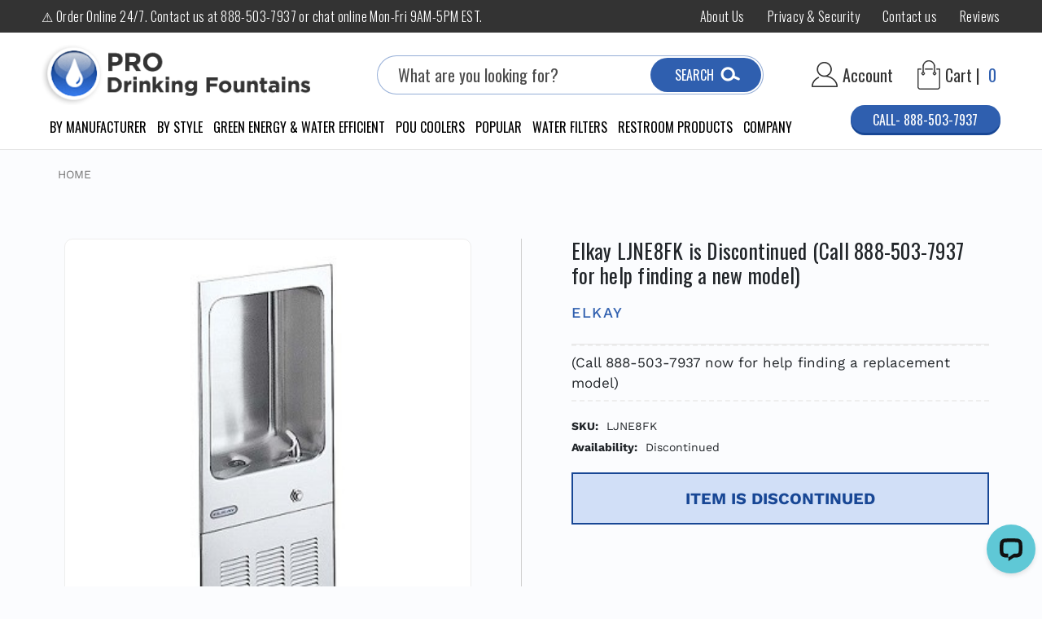

--- FILE ---
content_type: text/html; charset=UTF-8
request_url: https://www.prodrinkingfountains.com/elkay-ljne8fk-refrigerated-drinking-fountain/
body_size: 38962
content:




<!DOCTYPE html>
<html class="no-js" lang="en">
    <head>
        <title>Elkay LJNE8FK Refrigerated Drinking Fountain, Filtered, Fully Recessed, Wall Mounted 8.0 GPH Water Cooler</title>
        <link rel="dns-prefetch preconnect" href="https://cdn11.bigcommerce.com/s-4zjd8x098t" crossorigin><link rel="dns-prefetch preconnect" href="https://fonts.googleapis.com/" crossorigin><link rel="dns-prefetch preconnect" href="https://fonts.gstatic.com/" crossorigin>
        <meta property="product:price:amount" content="0" /><meta property="product:price:currency" content="USD" /><meta property="og:url" content="https://www.prodrinkingfountains.com/elkay-ljne8fk-refrigerated-drinking-fountain/" /><meta property="og:site_name" content="ProDrinkingFountains.com" /><meta name="keywords" content="Elkay, LJNE8FK, Refrigerated Drinking Fountain, Filtered, Fully Recessed, Recessed, Wall Mounted, Stainless Steel, Electric, Refrigerated, Water Cooler, Flexi-Guard Safety Bubbler, Elkay Drinking Fountain, WaterSentry, Filter System"><meta name="description" content="Elkay LJNE8FK Refrigerated Drinking Fountain, Filtered, Fully Recessed, Wall Mounted 8.0 GPH Water Cooler"><link rel='canonical' href='https://www.prodrinkingfountains.com/elkay-ljne8fk-refrigerated-drinking-fountain/' /><meta name='platform' content='bigcommerce.stencil' /><meta property="og:type" content="product" />
<meta property="og:title" content="Elkay LJNE8FK is Discontinued (Call 888-503-7937 for help finding a new model)" />
<meta property="og:description" content="Elkay LJNE8FK Refrigerated Drinking Fountain, Filtered, Fully Recessed, Wall Mounted 8.0 GPH Water Cooler" />
<meta property="og:image" content="https://cdn11.bigcommerce.com/s-4zjd8x098t/products/18178/images/19667/LJNE8FK-2__42294.1612811365.386.513.jpg?c=1" />
<meta property="og:availability" content="instock" />
<meta property="pinterest:richpins" content="enabled" />
        
         

        <link href="https://cdn11.bigcommerce.com/s-4zjd8x098t/product_images/fav-32.png?t=1608225927" rel="shortcut icon">
        <meta name="viewport" content="width=device-width, initial-scale=1">

         <link href="https://fonts.googleapis.com/css2?family=Open+Sans:wght@300;400;600&family=Oswald:wght@300;400;500;600;700&display=swap" rel="stylesheet">
		<script src='https://www.searchanise.com/widgets/bigcommerce/init.js?api_key=8Y2z6a5L7b' ></script> 	

        <script nonce="">
            document.documentElement.className = document.documentElement.className.replace('no-js', 'js');
        </script>

        <script nonce="">
    function browserSupportsAllFeatures() {
        return window.Promise
            && window.fetch
            && window.URL
            && window.URLSearchParams
            && window.WeakMap
            // object-fit support
            && ('objectFit' in document.documentElement.style);
    }

    function loadScript(src) {
        var js = document.createElement('script');
        js.src = src;
        js.onerror = function () {
            console.error('Failed to load polyfill script ' + src);
        };
        document.head.appendChild(js);
    }

    if (!browserSupportsAllFeatures()) {
        loadScript('https://cdn11.bigcommerce.com/s-4zjd8x098t/stencil/98547270-4eb4-013e-2342-7ac8502bf38e/e/1065eb80-d1ec-013e-ea4b-7e3da8c058d4/dist/theme-bundle.polyfills.js');
    }
</script>
        <script nonce="">window.consentManagerTranslations = `{"locale":"en","locales":{"consent_manager.data_collection_warning":"en","consent_manager.accept_all_cookies":"en","consent_manager.gdpr_settings":"en","consent_manager.data_collection_preferences":"en","consent_manager.manage_data_collection_preferences":"en","consent_manager.use_data_by_cookies":"en","consent_manager.data_categories_table":"en","consent_manager.allow":"en","consent_manager.accept":"en","consent_manager.deny":"en","consent_manager.dismiss":"en","consent_manager.reject_all":"en","consent_manager.category":"en","consent_manager.purpose":"en","consent_manager.functional_category":"en","consent_manager.functional_purpose":"en","consent_manager.analytics_category":"en","consent_manager.analytics_purpose":"en","consent_manager.targeting_category":"en","consent_manager.advertising_category":"en","consent_manager.advertising_purpose":"en","consent_manager.essential_category":"en","consent_manager.esential_purpose":"en","consent_manager.yes":"en","consent_manager.no":"en","consent_manager.not_available":"en","consent_manager.cancel":"en","consent_manager.save":"en","consent_manager.back_to_preferences":"en","consent_manager.close_without_changes":"en","consent_manager.unsaved_changes":"en","consent_manager.by_using":"en","consent_manager.agree_on_data_collection":"en","consent_manager.change_preferences":"en","consent_manager.cancel_dialog_title":"en","consent_manager.privacy_policy":"en","consent_manager.allow_category_tracking":"en","consent_manager.disallow_category_tracking":"en"},"translations":{"consent_manager.data_collection_warning":"We use cookies (and other similar technologies) to collect data to improve your shopping experience.","consent_manager.accept_all_cookies":"Accept All Cookies","consent_manager.gdpr_settings":"Settings","consent_manager.data_collection_preferences":"Website Data Collection Preferences","consent_manager.manage_data_collection_preferences":"Manage Website Data Collection Preferences","consent_manager.use_data_by_cookies":" uses data collected by cookies and JavaScript libraries to improve your shopping experience.","consent_manager.data_categories_table":"The table below outlines how we use this data by category. To opt out of a category of data collection, select 'No' and save your preferences.","consent_manager.allow":"Allow","consent_manager.accept":"Accept","consent_manager.deny":"Deny","consent_manager.dismiss":"Dismiss","consent_manager.reject_all":"Reject all","consent_manager.category":"Category","consent_manager.purpose":"Purpose","consent_manager.functional_category":"Functional","consent_manager.functional_purpose":"Enables enhanced functionality, such as videos and live chat. If you do not allow these, then some or all of these functions may not work properly.","consent_manager.analytics_category":"Analytics","consent_manager.analytics_purpose":"Provide statistical information on site usage, e.g., web analytics so we can improve this website over time.","consent_manager.targeting_category":"Targeting","consent_manager.advertising_category":"Advertising","consent_manager.advertising_purpose":"Used to create profiles or personalize content to enhance your shopping experience.","consent_manager.essential_category":"Essential","consent_manager.esential_purpose":"Essential for the site and any requested services to work, but do not perform any additional or secondary function.","consent_manager.yes":"Yes","consent_manager.no":"No","consent_manager.not_available":"N/A","consent_manager.cancel":"Cancel","consent_manager.save":"Save","consent_manager.back_to_preferences":"Back to Preferences","consent_manager.close_without_changes":"You have unsaved changes to your data collection preferences. Are you sure you want to close without saving?","consent_manager.unsaved_changes":"You have unsaved changes","consent_manager.by_using":"By using our website, you're agreeing to our","consent_manager.agree_on_data_collection":"By using our website, you're agreeing to the collection of data as described in our ","consent_manager.change_preferences":"You can change your preferences at any time","consent_manager.cancel_dialog_title":"Are you sure you want to cancel?","consent_manager.privacy_policy":"Privacy Policy","consent_manager.allow_category_tracking":"Allow [CATEGORY_NAME] tracking","consent_manager.disallow_category_tracking":"Disallow [CATEGORY_NAME] tracking"}}`;</script>

        <script nonce="">
            window.lazySizesConfig = window.lazySizesConfig || {};
            window.lazySizesConfig.loadMode = 1;
        </script>
        <script nonce="" async src="https://cdn11.bigcommerce.com/s-4zjd8x098t/stencil/98547270-4eb4-013e-2342-7ac8502bf38e/e/1065eb80-d1ec-013e-ea4b-7e3da8c058d4/dist/theme-bundle.head_async.js"></script>
        
        <link href="https://fonts.googleapis.com/css?family=Montserrat:400%7COswald:300%7CKarla:400&display=block" rel="stylesheet">
        
        <script nonce="" async src="https://cdn11.bigcommerce.com/s-4zjd8x098t/stencil/98547270-4eb4-013e-2342-7ac8502bf38e/e/1065eb80-d1ec-013e-ea4b-7e3da8c058d4/dist/theme-bundle.font.js"></script>

        <link data-stencil-stylesheet href="https://cdn11.bigcommerce.com/s-4zjd8x098t/stencil/98547270-4eb4-013e-2342-7ac8502bf38e/e/1065eb80-d1ec-013e-ea4b-7e3da8c058d4/css/theme-52f04140-55e3-013e-74bd-6a412fd77cd9.css" rel="stylesheet">

        <!-- Start Tracking Code for analytics_siteverification -->

<meta name="google-site-verification" content="FInbKwUQbkU_7nL1OMaz0tYs1k_I2RruS1-MDCXhV8o" />
<meta name="google-site-verification" content="O_JsW3ZGO3ra59xFPrvcfDt5K7nVQUQIjCvX-B8uCdM" />

<!-- End Tracking Code for analytics_siteverification -->


<script type="text/javascript" src="https://checkout-sdk.bigcommerce.com/v1/loader.js" defer ></script>
<script src="https://www.google.com/recaptcha/api.js" async defer></script>
<script type="text/javascript">
var BCData = {"product_attributes":{"sku":"LJNE8FK","upc":"094902371054","mpn":null,"gtin":null,"weight":null,"base":true,"image":null,"price":{"without_tax":{"formatted":"$0.00","value":0,"currency":"USD"},"tax_label":"Tax"},"stock":null,"instock":true,"stock_message":null,"purchasable":false,"purchasing_message":"","call_for_price_message":null}};
</script>
<script src='https://searchserverapi1.com/widgets/bigcommerce/init.js?api_key=8Y2z6a5L7b' async ></script>
<script data-cfasync="false" data-dd-sm-ignore="true" data-cookieconsent="ignore" id="wsa-tag-manager-tags" nonce="">
</script >

</script>
<script data-cfasync="false" data-dd-sm-ignore="true" data-cookieconsent="ignore" id="wsa-tag-manager-javascript-h-test" nonce="">!function(w,d){if(d.location.href.indexOf('showHidden=true')<0&&d.location.href.indexOf('shogun.page/previews')<0){w.TagRocket=w.TagRocket||{};var T=w.TagRocket;T.teh=[];w.onerror=function(m,s,l,c,e){T.teh.push((l?(l+' '):'')+(c?(c+' '):'')+m+(m.colno?(':'+m.colno):'')+(s?(' '+s):''));};function a(s){var e=d.createElement('script'),h=d.getElementsByTagName('head')[0];e.appendChild(d.createTextNode(s));h.insertBefore(e,h.firstChild)}a('()=>{};window.arrowFunctions=1');a('async function a(){};window.asyncFunctions=1');var m=new Date().toISOString(),q='wsa-tag-manager-javascript-',z;T.tah=function(s){w.dataLayer=w.dataLayer||[];if(!w.gtag){w.gtag=function(){dataLayer.push(arguments)};gtag('js',new Date);t=d.createElement('script');t.async=!0;t.setAttribute('src','https://www.googletagmanager.com/gtag/js?id=G-7XTJM93TLW');d.head.appendChild(t)};if(!w.wsa_tre){var n='denied';gtag('consent',{functionality_storage:n,ad_storage:n,analytics_storage:n,ad_user_data:n,ad_personalization:n,personalization_storage:n,security_storage:n});gtag('config',"G-7XTJM93TLW",{groups:'TagRocketErrorTracking',send_page_view:false});;gtag('config',"G-6BL0L1Y9ES",{groups:'TagRocketErrorTracking',send_page_view:false});gtag('event','tag_rocket_error',{send_to:["G-6BL0L1Y9ES"],description:'Script Failure',app_version:'3.46.23',tag_rocket_version:'1.94',ua:navigator.userAgent});};w.wsa_tre=1;if(w.console)console.error('Tag Rocket (h): '+s,T.teh);T.teh.forEach(function(e){gtag('event','app_error',{send_to:'G-7XTJM93TLW',scope:s,description:s+' 3.46.23 h '+e,message:'h '+e,app_version:'3.46.23',automatic:1,tag_rocket_version:'1.94',pagedatetime:m,datetime:m,ua:navigator.userAgent,tags:"unknown",environment:'Production'})})};p=function(){if(!T.ts&&!d.getElementById(q+'second'))T.tah('Header Script Missing');else if(!T.tss)T.tah('Header Script Failure1');else if(!T.ts)T.tah('Header Script Failure2');if(!T.tm&&!d.getElementById(q+'main'))T.tah('Footer Script Missing');else if(!T.tm)T.tah('Footer Script Failure')};if(w.addEventListener)w.addEventListener('DOMContentLoaded',p);else w.attachEvent('onDOMContentLoaded',p)}}(window,document)</script>               
<script data-cfasync="false" data-dd-sm-ignore="true" data-cookieconsent="ignore" id="wsa-tag-manager-javascript-second" nonce="">
/*
    Web Site Advantage: Tag Rocket App Head [1.94.77787]
    https://bigcommerce.websiteadvantage.com.au/tag-rocket/
    Copyright (C) 2020 - 2025 Web Site Advantage
*/

!function(w,d){if(d.location.href.indexOf('showHidden=true')<0&&d.location.href.indexOf('shogun.page/previews')<0){w.TagRocket=w.TagRocket||{};var T=w.TagRocket;T.tss=1;T.tags='gads|ga4|bing';T.scc='US-OH';T.seu='false';T.l='';var eet=new Date,eei=0,eer=0,eea='G-7XTJM93TLW';T.ecq=[];T.ec=function(){if(T.consent.analytics)gtag.apply(null,arguments);else T.ecq.push(arguments)};T.a=function(s,e,c,o){try{if(!eei){eei=1;if(!w.gtag){w.gtag=function(){dataLayer.push(arguments)}}T.ec('config',eea,{groups:'TagRocketErrorTracking',send_page_view:false})}if(!eer){eer=1;T.ct=c;if(w.console)console.error('Tag Rocket: '+s+': '+e,o||'');T.ct=1;var z = e?e.substring(0,255):'-missing-';T.ec('event','app_error',{send_to:eea,scope:s,description:s+' 3.46.23 '+z,message:z,app_version:'3.46.23',automatic:1,tag_rocket_version:'1.94',pagedatetime:eet.toISOString(),datetime:new Date().toISOString(),ua:navigator.userAgent,tags:T.tags,timesinceload:new Date-eet,environment:'Production'});eer=0}}catch(x){try{T.ec('event','app_error',{send_to:eea,scope:'AppErrorError',description:'3.46.23 '+x,message:''+x,app_version:'3.46.23',tag_rocket_version:'1.94',pagedatetime:eet.toISOString(),datetime:new Date().toISOString(),ua:navigator.userAgent,tags:T.tags,timesinceload:new Date-eet,environment:'Production'});}catch(y){}}};T.eq=T.eq||[];if(w.addEventListener){w.addEventListener('error',function(){T.ef.apply(T,arguments)},{passive:!0,capture:!0});}else if(w.attachEvent){w.attachEvent('onerror',function(){T.ef.apply(T,arguments)});}if(!T.ef){T.ef=function(){T.eq.push(arguments)}};if(!T.cf){T.cq=T.cq||[];T.cf=function(){T.cq.push(arguments)};if(w.console){T.ce=console.error;console.error=function(){T.ce.apply(console,arguments);T.cf.apply(T,arguments)}}};try{T.dE='NewPromotionsAdded';T.dW=[];T.dX=0;T.cB=function(){T.dV(function(a){a.forEach(function(b){T.e(b.addedNodes,function(c){if(T.bG(c,T.bA)=='promotion'&&T.bF(c,'found')){T.dW.push(c)}T.e(T.dT(c,"["+T.bA+"='promotion']"),function(e){if(T.bF(e,'found')){T.dW.push(e)}})})});if(T.bp(T.dW)&&!T.dX){T.A(function(){T.dX=T.aY(function(){T.dX=0;T.f(T.dE,{elements:T.dW});T.dW=[];},100,'New Promotions Added')})}});};T.dP=[];T.dQ=0;T.dR=function(a){T.e(a,function(b){T.dP=T.dP.concat(T.bx(b));if(T.bG(b,T.bA)=='list'&&T.dS(b)&&T.bF(b,'found')){T.dP.push(b)}T.e(T.dT(b,"["+T.bA+"='list']"),function(c){if(T.dS(c)&&T.bF(c,'found')){T.dP.push(c)}})})};T.dU=function(){T.A(function(){if(T.bp(T.dP)){if(T.dQ)T.dL(T.dQ);T.dQ=T.aY(function(){T.f(T.dd,{elements:T.dP});T.dP=[];T.dQ=0},500,'New Products Added')}})};T.cA=function(e){T.dV(function(f){f.forEach(function(g){T.dR(g.addedNodes);});T.dU();},e||d.body)};T.dd='NewProductsAdded';T.aZ='UserDataUpdated';T.dT=function(a,b){if(!a.querySelectorAll)return[];var c=a.querySelectorAll(b);if(Array.from)return Array.from(c);else return c};T.bz=function(a){return T.dT(d,a)};T.dS=function(a){var b=T.bG(a,T.bB);return b&&!isNaN(parseInt(b,10))};T.R=function(a){return typeof a!=='undefined'&&a!==null};T.w=function(a){return a===0||(T.R(a)&&a!==''&&!isNaN(a))};T.ee=function(a){var b=String.fromCodePoint;if(b){return b(a)}return ''};T.ed=function(a,b,c){var e=[].slice.call(a).map(function(f){if(c||typeof(f)==='function')return f;try{return T.di(f)}catch(g){if(Array.isArray(f)){return [].concat(f)}else return f}});if(T.bp(e)){e[0]=T.ee(b)+' %cTag Rocket: %c'+e[0];e.splice(1,0,'color:none;');e.splice(1,0,'color:#28a300;')}return e};T.aS=function(){if(w.console)console.warn.apply(console,T.ed(arguments,0x1F6A8,1))};T.cL=function(){if(w.console)console.error.apply(console,T.ed(arguments,0x26A0,1))};T.ai=function(a,b){return a.sort(function(c,e){return e.price*e.quantity-c.price*c.quantity}).slice(0,b)};T.cS=function(a,b,c,e){var f,g=function(h){if(h>=T.bp(a))c&&c();else T.aY(function(){T.t('SB95',function(){f=b(a[h],h);if(typeof f!=='undefined')c&&c(f);else g(h+1)},1)},0,'Yield '+h+' '+e);};g(0)};T.e=function(a,b){var c,e,f=T.bp(a);if(a&&f)for(c=0;c<f;c++){e=b(a[c],c);if(typeof e!=='undefined')return e}};T.dg=function(a,b){if(a&&T.bp(a))for(var c=0;c<T.bp(a);c++){if(a[c]===b)return true}};T.dY=function(a,b,c){a.setAttribute(b,c)};T.p=function(a,b,c){if(T.R(c)&&c!=='')a[b]=c};T.cw=function(a,b){if(!b||!a)return a;var c=b.split('.'),e=a[c.shift()];return T.cw(e,c.join('.'))};T.t=function(a,b,c,e){try{c&&b.apply(this,e)}catch(f){T.a(a,''+f,1,f)}};T.bI=function(a,b,c,e){var f=function(){T.t.call(this,'SB24',c,1,arguments)};if(b==T.U&&d.readyState!="loading"){T.aY(f,0,T.U)}else{e=e||{};if(!T.R(e.passive)){e.passive=!0;}a.addEventListener&&a.addEventListener(b,f,e)||a.attachEvent&&a.attachEvent('on'+b,f)}};T.T=function(a,b){T.bI(w,a,function(a){if(!b.done){b.done=1;b(a)}},{once:!0})};T.bl=function(a,b){try{return JSON.stringify(a,b)}catch(c){throw ''+T.bl.caller+' '+c}};T.cl=function(a){return a&&JSON.parse(a)};T.di=function(a){return T.cl(T.bl(a))};T.dl=function(a){return T.bl(a)=='{}'};T.W=function(a){var b=Object(a),c,e,f,g=arguments;for(c=1;c<g.length;c++){e=g[c];if(e!=null){for(f in e){if(Object.prototype.hasOwnProperty.call(e,f))b[f]=e[f];}}}return b;};T.bp=function(a){return a.length};T.bL=function(a){try{if(!localStorage||T.eb)return !1;return localStorage.removeItem(a)}catch(b){T.a('SB63','Incognito Safari has blocked localStorage. This stops us tracking things like add to cart events',1,b);T.eb=!0}};T.bJ=function(a){try{if(!localStorage||T.eb)return !1;return localStorage.getItem(a)}catch(b){T.a('SB61','Incognito Safari has blocked localStorage. This stops us tracking things like add to cart events',1,b);T.eb=!0}};T.bK=function(a,b){try{if(!localStorage||T.eb)return !1;localStorage.setItem(a,b)}catch(c){T.a('SB60','Incognito Safari has blocked localStorage. This stops us tracking things like add to cart events',1,c);T.eb=!0}};T.as=function(a){var b=d.cookie.match(new RegExp('(^| )'+a+'=([^;]+)')),c=b&&unescape(b[2])||'';return c=='deleted'?'':c};T.O=function(a){var b=w.performance;return b&&b.getEntriesByType&&b.getEntriesByType(a)};T.N=function(){var a=navigator;return a.connection||a.mozConnection||a.webkitConnection};T.L=function(a,b,c){return (a||'').replace(b,c||'')};T.av=function(a){return (a||'').trim().toLowerCase()};T.bu=function(a){return T.L(T.L(T.av(a),/([^a-z0-9 _])/g),/ +/g,'_')};T.aH=function(a,b){return a.indexOf(b)>=0};T.P=function(a,b){b=b||255;if(!a)return '(missing)';a=T.L((''+a).trim(),/ *(\r\n|\n|\r) */gm,' ');if(T.bp(a)<=b)return a;return a.substring(0,b-3)+'...'};T.cM=function(a,b){var c='',e='';switch(b){case 'AU':c='0011';e='61';break;case 'US':case 'CA':c='011';e='1';break;case 'GB':c='011';e='44';break;case 'IT':c='00';e='39';break;}a=T.L(a,/[^\d+]+/g);if(c)a=T.L(a,new RegExp('^'+c),'+');if(a[0]!='+'&&e){a='+'+T.L(e+a,/^0/);}return a};T.bH=function(a,b){return a.hasAttribute(b)};T.bG=function(a,b){if(a.getAttribute)return T.P(a.getAttribute(b))};T.bF=function(a,b){var c='data-tagrocket-'+b;if(T.bH(a,c))return 0;T.dY(a,c,'1');return 1};T.bO=function(a,b,c,e){var f=setInterval(function(){T.t(a,function(){try{c()}catch(g){if(b)clearInterval(f);throw g}},1)},e);return f};T.cy=function(a,b,c,e){if(a)T.dL(a);return T.aY(b,c,e)};T.dL=function(a){clearTimeout(a)};T.aY=function(a,b,c){return setTimeout(a,b,'Tag Rocket '+(c||''))};T.bV=function(a,b,c){T.dp('query getCartMetafields{site{cart{metafields(namespace:"bc_storefront" keys:["'+b+'"]){edges{node{entityId}}}}}}',function(e,f){T.t('SB82',function(){if(e>0){var g='createCartMetafield',h='',i=T.cw(f,'data.site.cart.metafields.edges');if (i&&i.length){g='updateCartMetafield';h=' metafieldEntityId:'+i[0].node.entityId}T.dp('mutation '+g+'{cart{'+g+'(input:{cartEntityId:"'+a+'" data:{key:"'+b+'" value:"'+T.bl(c).replace(/"/g,'\\"')+'"}'+h+'}){metafield{id entityId key value}errors{...on Error{message}}}}}',function(e,j){T.t('SB83',function(){if(e>0){}},1)})}},1)})};T.ea=function(a){T.cF.appendChild(a)};T.dZ=function(a,b,c){b=b||{};if(b.onvisible&&d.hidden){T.T('visibilitychange',function(){T.dZ(a,b,c)});return};var e=d.createElement(a),f;if(b.id&&d.getElementById(b.id))return;for(var g in b){T.dY(e,g,b[g])}e.onload=e.onreadystatechange=function(){f=e.readyState;if(!f||f=='loaded'||f=='complete'){if(c)c();c=null}};T.ea(e);return e};T.aR=function(a,b,c){b=b||{};b.src=a;if(!T.R(b.async))b.async=!0;if(T.cI)b.nonce=T.cI;if(!T.R(b.onvisible))b.onvisible=!0;if(T.pageType!='orderconfirmation'||T.b.updated){T.dZ('script',b,c)}else{T.o(T.aZ,function(){T.dZ('script',b,c)})}};T.dw=function(a){if(T.bH(a,'data-list-name'))return T.bG(a,'data-list-name');if(a.parentElement)return T.dw(a.parentElement)};T.Q=function(){var a=d.querySelector('head meta[name="description"]');if(a)return T.bG(a,'content');};T.cK=function(a){var b=w.location.href.match(new RegExp('[?&]'+a+'=([^&]*)'));return decodeURIComponent(b&&b[1]||'')};T.dV=function(a,b,c){if(w.MutationObserver)T.T(T.U,function(){c=c||{childList:!0,subtree:!0};b=b||d.body;if(!b)throw 'no target';new MutationObserver(a).observe(b,c)})};T.dE='NewPromotionsAdded';T.dW=[];T.dX=0;T.cB=function(){T.dV(function(a){a.forEach(function(b){T.e(b.addedNodes,function(c){if(T.bG(c,T.bA)=='promotion'&&T.bF(c,'found')){T.dW.push(c)}T.e(T.dT(c,"["+T.bA+"='promotion']"),function(e){if(T.bF(e,'found')){T.dW.push(e)}})})});if(T.bp(T.dW)&&!T.dX){T.A(function(){T.dX=T.aY(function(){T.dX=0;T.f(T.dE,{elements:T.dW});T.dW=[];},100,'New Promotions Added')})}});};T.dP=[];T.dQ=0;T.dR=function(a){T.e(a,function(b){T.dP=T.dP.concat(T.bx(b));if(T.bG(b,T.bA)=='list'&&T.dS(b)&&T.bF(b,'found')){T.dP.push(b)}T.e(T.dT(b,"["+T.bA+"='list']"),function(c){if(T.dS(c)&&T.bF(c,'found')){T.dP.push(c)}})})};T.dU=function(){T.A(function(){if(T.bp(T.dP)){if(T.dQ)T.dL(T.dQ);T.dQ=T.aY(function(){T.f(T.dd,{elements:T.dP});T.dP=[];T.dQ=0},500,'New Products Added')}})};T.cA=function(e){T.dV(function(f){f.forEach(function(g){T.dR(g.addedNodes);});T.dU();},e||d.body)};T.dd='NewProductsAdded';T.aw='PromotionsVisible';T.dD=function(a){T.bw(T.aw,a)};T.bv=function(a,b){var c,e=[];T.e(a.infos||a.items||a,function(f){c=f.product||f;if(!c.completed){e.push(c);}});if (T.bp(e)&&T.cK('showHidden')!='true'){T.a('SB55e',''+T.bp(e)+' incomplete products on '+b+' '+e[0].productId+' '+e[0].name,1,e);}};T.dz=function(a,b){var c="["+T.bA+"='list']["+T.bB+"='"+a+"']";if(b)c="[data-list-name='"+T.L(b,/['"\\]/g,'\\$&')+"'] "+c;return d.querySelector(c)};T.n='ProductsVisible';T.dB=function(a,b){if(T.bh||T.bi)a.search=T.bh||T.bi;T.bv(a,T.n);T.cW(T.n,a,b)};T.dM=function(a){T.t('SB19b',function(){var b,c={},e;T.e(a,function(f){if(!f.seen){f.seen=1;b=f.callback.name+f.id;if(!c[b])c[b]=[];c[b].push(f)}});for(var g in c){e=c[g][0];e.callback({infos:c[g],list:e.list})}},1)};T.dO=0;T.dN=[];T.dH=function(a){a.visibleTime=0;if(!T.R(a.minVisibleTime))a.minVisibleTime=2e3;var b,c=new IntersectionObserver(function(e){T.e(e,function(f){if(f.isIntersecting){a.lastVisible=new Date;a.trigger='visible';b=T.aY(function(){c.disconnect();T.dN.push(a);if(T.dO)return;T.dO=T.aY(function(){T.dO=0;if(T.bp(T.dN)){T.dM(T.dN);T.dN=[];}},1e3,'Visible Ticking')},a.minVisibleTime-a.visibleTime,'On First Visible')}else{if(b)T.dL(b);if(a.lastVisible){a.visibleTime+=new Date-a.lastVisible;a.lastVisible=0}}})},{threshold:[0.5]});c.observe(a.e)};T.dJ=[];T.dK=0;T.dI=function(a){T.dJ.push(a)};T.cC=function(){T.t('SB18',function(){var b,c,e=0,f=1,g=function(a){if(a.seen)return false;if(a.e&&a.e.getBoundingClientRect){try{b=a.e.getBoundingClientRect()}catch(h){}if(b){return b.top>-b.height/2&&b.left>-b.width/2&&b.bottom-b.height/2<=(w.innerHeight||d.documentElement.clientHeight)&&b.right-b.width/2<=(w.innerWidth||d.documentElement.clientWidth)}}return a.percent<T.dK},i=function(j,k){if(!k&&c)return;T.dL(c);c=T.aY(function(){c=0;T.t('SB18a',function(){l()},1)},j,'Scroll Tick '+k)} ,l=function(){var m=[],n=1,o,p,q,r=d.body,s=d.documentElement;q=w.pageYOffset,p=w.innerHeight;if(r&&r.scrollHeight){if(f==1)f=r.scrollHeight;if(s.clientHeight)n=s.clientHeight;if(q&&p)n=q+p;}o=n/f;if(o>T.dK){T.dK=o;e=n;T.t('SB18b',function(){T.e(T.dJ,function(a){a.trigger='scroll '+o;if(g(a)&&T.bp(m)<=5)m.push(a)});if(T.bp(m)){T.dM(m);i(6e3,1)}},1);}};T.bI(d,'scroll',function(){i(1e3,0);});T.T('load',function(){l()})},1);};T.dC=function(a){if(a.e&&('IntersectionObserver' in window)){T.dH(a)}else{T.dI(a)}};T.dG=function(a,b,c,e){if(!w._bcCsrfProtectionPatched&&e<10){T.aY(function(){T.dG(a,b,c,e+1)},100,'XMLHttpRequest Wait '+e)}else{var f=new XMLHttpRequest();e=e||1;f.onreadystatechange=function(){if(this.readyState==4){if(this.status!=200){if(e<12){T.aY(function(){T.dG(a,b,c,e+1)},1e3,'XMLHttpRequest Retry '+e)}else{T.a('SB36','Request Failed after '+e+' attempts : '+a+' '+this.status,1,f);b(0,this.status)}}else{b(1,f.responseText?T.cl(f.responseText):'-missing-')}}};f.open(c?'POST':'GET',a,true);f.withCredentials=true;f.setRequestHeader('Content-type','application/json');if(c){f.setRequestHeader('Authorization','Bearer '+T.cJ);f.send(T.bl({query:c}))}else{f.send()}}};T.dF=function(a,b,c,e){if(T.aH(w.location.href,'googleusercontent.com')){c(0,'googleusercontent.com')}else{e=e||1;b=b||{};if(!w._bcCsrfProtectionPatched&&e<10){T.aY(function(){T.dF(a,b,c,e+1)},100,'Fetch Wait '+e)}else{w.fetch(a,b).then(function(f){if(f.ok){f.text().then(function(g){var h;try{h=T.cl(g)}catch(i){throw 'JSON parse error '+i+' '+a}try{c(h?1:0,h||'-empty-')}catch(i){throw 'onComplete error '+i+' '+a}})}else{if(e<12){T.aY(function(){T.dF(a,b,c,e+1)},1e3*e,'Fetch '+e)}else{T.a('SB30','Fetch '+e+' Last Fail '+a+' '+f.status,1,f);try{c(0,f.status)}catch(i){T.a('SB30b','Fetch '+a+' onComplete '+(j.message||j),1,j)}}}}).catch(function(j){if(!j.message||!j.message.match(/^(cancel|annul|brochen|NetworkError when|Failed to fetch|취소됨)/)){if(e<12){T.aY(function(){T.dF(a,b,c,e+1)},1e3,'Fetch Error '+e+1)}else{T.a('SB29','Fetch '+e+' Last Error '+a+' '+(j.message||j),1,j);c(0,j.message||j)}}else c(-1,j.message||j)})}}};T.dp=function(a,b){var c='/graphql';if(w.fetch){T.dF(c,{method:'POST',credentials:'same-origin',headers:{'Content-Type':'application/json',Authorization:'Bearer '+T.cJ},body:T.bl({query:a})},b)}else{T.dG(c,b,a)}};T.bS=function(a,b){if(w.fetch){T.dF(a,{credentials:'include'},b)}else{T.dG(a,b)}};T.bE=function(){T.o(T.dE,function(a){T.bC(T.bD(a.elements))})};T.bC=function(a){T.e(a,function(b){if(!b.e)b.e=d.querySelector("["+T.bA+"='promotion']["+T.bB+"='"+b.id+"']");var c=b.location=='top'?0.1:0.9;if(b.e){if(T.bF(b.e,'registered')){T.dC({se: T.dA,id:'',e:b.e,promotion:b,percent:c,callback:T.dD});T.bI(b.e,'click',function(){T.bw(T.ay,b)})}}else{T.dC({se: T.dA,id:'',e:b.e,promotion:b,percent:c,callback:T.dD})}})};T.ay='PromotionClicked';T.dy=0;T.bt=function(a,b){T.dy++;T.e(a.items,function(c,e){if(!b||T.dg(b,c)){c.e=c.e||T.dz(c.productId,a.listName);var f={se: T.dA,id:T.dy,e:c.e,product:c,list:a};if(c.e){if(T.bF(c.e,'registered')){f.callback=T.dB;f.percent=e/T.bp(a.items);T.dC(f);T.bI(c.e,'click',function(){if(!f.seen)T.dB({infos:[f],list:a});T.bw(T.ad,f);})}}else{f.callback=T.dB;f.percent=e/T.bp(a.items);T.dC(f);}}})};T.ad='ProductClicked';T.bD=function(a){var b,c,e,f,g=[];if(!a)a=T.bz("["+T.bA+"='promotion']["+T.bB+"]");T.e(a,function(h){b=T.bG(h,T.bB);c=T.bG(h,'data-name');e=T.bG(h,'data-position');f={e:h};if(b)f.id=parseInt(b,10);if(c)f.name=c;if(e)f.location=e;g.push(f)});return g};T.by=function(a){var b,c,e=[],f=T.dv(e,a);if(T.bp(e)){T.br({reason:'List',items:e},function(g){for(b in f){c=f[b];if(T.cD)c.category=T.cD;T.bt(c,g.items)}})}};T.du=[];T.dv=function(a,b){var c,e,f,g,h,i={},j,k,l,m,n,o,p=['{','blogid','pageid','categoryid','ssib'],q='data-tagrocket-searchprovider';T.e(b,function(r){j=T.dw(r)||'Page: '+T.cE;c=j.split(':')[0].trim();m=j;if(T.aH(m,':'))m=m.split(':')[1].trim();i[j]=i[j]||{id:T.bu(j),type:c,listName:j,name:m,items:[]};n=T.du[j]||0;f=T.bG(r,T.bB);e=T.bG(r,'data-product-price');l=T.bG(r,'data-product-category');g=T.bG(r,'data-name');h=T.bG(r,'data-product-brand');o=T.bG(r,'data-position');k={e:r,index:n};if(f)k.productId=parseInt(f,10);if(isNaN(k.productId)){if(!T.dx&&f&&p.some&&p.some(function(m){f.indexOf(m)!=0})){T.dx=1;T.a('SB43','Page contains invalid '+T.bB+' value: '+f,1,r)}}else{T.bF(r,'found');if(T.w(e))k.price=parseFloat(e);if(l)k.category={path:l,breadcrumbs:[l]};if(T.bH(r,q))k.searchprovider=T.bG(r,q);if(T.j)k.currency=T.j;if(!isNaN(o))k.index=parseInt(o,10)-1;T.du[j]=n+1;a.push(k);i[j].items.push(k)}});return i};T.ci=function(a){var b='(unknown)';if(a&&a.nodeName){b=T.av(a.nodeName);if(b=='body')return 'html>body';if(b=='head')return 'html>head';if(a.id)return b+'#'+a.id;if(a.className&&T.bp(a.className))b+='.'+a.className.split(/[ ,]+/).join('.');if(a.parentElement)b=T.ci(a.parentElement)+'>'+b;return b}};T.r=function(a,b){if(isNaN(a))return a;if(!b)b=0;var c=Math.pow(10,b),e=Number.EPSILON||2.220446049250313e-16;return Math.round((a+e)*c)/c};T.dt='GetValue';T.getProductId=function(a,b,c,e,f){if(c.type=='giftCertificate')return c.type;var g=(c.isVariant&&f?f:e);if(g.length<1)return;return T.L(T.L(T.L(T.L(T.L(T.L(T.L(T.L(T.L(T.L(T.L((T.e(g.split('||'),function(h){if((!T.aH(h,'[[psku]]')||c.productSku)&&(!T.aH(h,'[[pmpn]]')||c.productMpn)&&(!T.aH(h,'[[pupc]]')||c.productUpc)&&(!T.aH(h,'[[pgtin]]')||c.productGtin)&&(!T.aH(h,'[[vname]]')||c.variantName)&&(!T.aH(h,'[[vid]]')||c.variantId)&&(!T.aH(h,'[[vsku]]')||c.variantSku)&&(!T.aH(h,'[[vmpn]]')||c.variantMpn)&&(!T.aH(h,'[[vupc]]')||c.variantUpc)&&(!T.aH(h,'[[vgtin]]')||c.variantGtin))return h})||'[[pid]]'),/\[\[pid\]\]/ig,c.productId),/\[\[pmpn\]\]/ig,c.productMpn),/\[\[pupc\]\]/ig,c.productUpc),/\[\[pgtin\]\]/ig,c.productGtin),/\[\[psku\]\]/ig,c.productSku),/\[\[vname\]\]/ig,c.variantName),/\[\[vid\]\]/ig,c.variantId),/\[\[vsku\]\]/ig,c.variantSku),/\[\[vmpn\]\]/ig,c.variantMpn),/\[\[vupc\]\]/ig,c.variantUpc),/\[\[vgtin\]\]/ig,c.variantGtin)};T.bZ=function(a){T.b.updated=!0;try{var b=a.billingAddress;T.p(b,'phone',T.cM(b.phone,b.countryCode));T.p(T.b,'email',T.av(b.email));T.p(T.b,'phone',b.phone);T.p(T.b,'first_name',b.firstName);T.p(T.b,'last_name',b.lastName);T.p(T.b,'street',b.address1);T.p(T.b,'city',b.city);T.p(T.b,'state',b.stateOrProvince);T.p(T.b,'postal_code',b.postalCode);T.p(T.b,'country_code',b.countryCode);if(b.address2)T.b.street=(T.b.street?T.b.street+', ':'')+b.address2;}catch(c){T.a('SB56','Failed to update user data',1,c);}T.bw(T.aZ,T.b);};T.aZ='UserDataUpdated';T.dq=function(a,b){if(a.variants.edges){return T.e(a.variants.edges,function(c){if(c.node.entityId==b)return c.node})}};T.dr=function(a){var b='',c;T.e(a.options.edges,function(e,f){c=e.node;if(f)b+=', ';b+=c.displayName+':';T.e(c.values.edges,function(g){b+=' '+g.node.label})});return b};T.dn='ProductDataGathered';T.do='CartDataGathered';T.br=function(a,b){T.t('SB26c',function(){var c=a.cart,e,f,g,h,i=[],j=[],k=T.cK('showHidden')=='true',l=function(i){a.requests++;var m=i.slice(0,25),n=j.filter(function(o){return T.dg(m,o.p)&&!T.dg(n,o.v)}).map(function(o){return o.v});f='query Products{site{';if(h){f+='id:product(entityId:'+e[0].productId+'){entityId sku mpn upc gtin} product(sku:'+T.bl(h)+'){'}else{f+='products(first:25 entityIds:'+T.bl(m)+'){edges{node{'}f+='entityId sku name path defaultImage {url (width: 1000)}mpn upc gtin brand {name} categories{edges{node{name entityId breadcrumbs(depth:10 first:50){edges{node{name}}}}}}';if(c&&T.bp(n)){if(T.bp(n)>250)T.a('SB26','Can only get 250 variants. There are '+T.bp(n),1,n);f+='variants(first:250 entityIds:'+T.bl(n.slice(0,250))+'){edges{node{entityId mpn upc gtin options(first:50){edges{node{displayName values(first:50){edges{node{label}}}}}}}}}';}f+='twoVariants:variants(first:2){edges{node{entityId sku}}}';if(!h)f+='}}';f+='}}}';T.dp(f,function(p,q){T.t('SB32',function(){if(p>0){if(q.errors&&T.bp(q.errors))throw 'graphql '+q.errors[0].message;T.e(e,function(o){var r,s,t,u,v,x,y,z,aa,ab,ac,ad;if(h){x=T.cw(q,'data.site.product');y=T.cw(q,'data.site.id.sku');z=T.cw(q,'data.site.id.mpn');aa=T.cw(q,'data.site.id.upc');ab=T.cw(q,'data.site.id.gtin');delete o.productSku}else{ac=T.cw(q,'data.site.products.edges');if(!ac)T.a('SB32x',T.bl(q),1,q);x=T.e(ac,function(ae){if(!ae||!ae.node)T.a('SB32z',T.bl(q),1,q);if(ae&&ae.node&&ae.node.entityId==o.productId)return ae.node});if(x)y=x.sku}if(x){o.completed=!0;var af,ag=[],ah=o.sku,ai=x.name,aj=x.path,ak=x.defaultImage,al=x.mpn,am=x.upc,an=x.gtin,ao=x.brand,ap=o.variantId;ah=ah||h;if(y)o.productSku=y;if(ah&&y!=ah)o.variantSku=ah;if(ai)o.name=ai;if(ak){o.defaultImage=ak;if(ak.url)ak.data=T.L(ak.url,'/1000w/','/{:size}/')};if(aj)o.url=T.cG+aj;if(h){if(z)o.productMpn=z;else delete o.productMpn;if(aa)o.productUpc=aa;else delete o.productUpc;if(ab)o.productGtin=ab;else delete o.productGtin;if(al&&z!=al)o.variantMpn=al;if(am&&aa!=am)o.variantUpc=am;if(an&&ab!=an)o.variantGtin=an;}else{if(al)o.productMpn=al;if(am)o.productUpc=am;if(an)o.productGtin=an;}if(ao&&ao.name)o.brand=ao.name;if(ap&&c){ad=T.dq(x,ap);if(ad){if(ad.options)o.variantName=T.dr(ad);if(ad.mpn)o.variantMpn=ad.mpn;if(ad.upc)o.variantUpc=ad.upc;if(ad.gtin)o.variantGtin=ad.gtin}else{T.a('SB27','Failed to get extra variant information for variant: '+ap,1,x);o.variantName='(id='+ap+')'}};o.isVariant=(ah&&(!y||y!=ah))==!0;v=T.cw(x,'twoVariants.edges');if(T.bp(v)>0){af=v[0].node;if(!o.isVariant)o.hasVariants=T.bp(v)>1||!(o.productSku==af.sku||af.sku=='');if(T.bp(v)<2&&!o.variantId)o.variantId=af.entityId};o.categories=ag;t=T.cw(x,'categories.edges');T.e(t,function(aq){if(!aq||!aq.node){T.a('SB32c',T.bl(t),1,t)}else{s={id:aq.node.entityId,name:aq.node.name,breadcrumbs:[]};ag.push(s);u=T.cw(aq,'node.breadcrumbs.edges');if(!u){T.a('SB32b',T.bl(t),1,t)}else{T.e(u,function(ar){s.breadcrumbs.push(ar.node.name);});s.path=s.breadcrumbs.join("/");if(!r||r.id>s.id)r=s}}});o.category=r}})}else{if(T.pageType!='orderconfirmation'&&p==0)T.a(a.reason,'Failed to get extra information for '+T.bp(m)+',ok='+p+',status='+q,1,m)}if(T.bp(i)>25){l(i.slice(25))}else{if(p>0&&!c&&!T.aH(w.location.href,'translate.goog')){var as=[];T.e(e,function(o){if(!o.completed)as.push(o)});if(T.bp(as)&&!k){if(g)T.a('SB55d','Could not get extra product data for URL sku '+g,1,{issues:as,items:e});else if(h)T.a('SB55a','Could not get extra product data for sku '+h,1,{issues:as,items:e});else T.a('SB55b',a.reason+' '+a.requests+' Could not get extra product data for '+T.bp(as)+' out of '+T.bp(e)+' items. '+as[0].productId,1,{issues:as,items:e});T.a('SB55c',T.bl(q),1,q)}}if(a.reason==T.v&&T.bp(e)&&!e[0].variantId&&T.ds)e[0].variantId=T.ds;b(a)}},1)})};if(a.reason==T.v){g=T.cK('sku');h=a.items[0].sku||g;}if(c){c.items=[];var at=c.lineItems;if(at)T.e([].concat(at.physicalItems,at.digitalItems,at.giftCertificates),function(au){if(c.currency&&c.currency.code)au.currency=c.currency.code;if(!T.w(au.price))au.price=au.salePrice;if(!T.w(au.price))au.price=au.list_price;if(au.type=='giftCertificate'){au.price=au.amount;au.productId='giftCertificate';au.quantity=1;au.isTaxable=au.taxable;au.completed=!0}if(au&&!au.parentId)c.items.push(au)});else{T.a('SB26b','Missing lineItems '+a.reason+' '+T.bl(a.response||c),1,c);return}}e=a.items||c.items;a.items=e;if(c)c.items=e;T.products=T.products||[];T.products.push(e);var av=0;if(c){if(T.j&&!c.currency)c.currency={code:T.j};var aw,ax=c.baseAmount,ay=c.cartAmount,az=c.coupons;if(ax&&ay)c.totalDiscount=ax-ay;if(az)c.couponCodes=az.map(function(ba){return ba.code}).join(', ')}T.e(e,function(o){var bb=o.discountAmount,bc=o.couponAmount;if(!o.productId&&o.product_id)o.productId=o.product_id;if(!o.variantId&&o.variant_id)o.variantId=o.variant_id;aw=0;if(bb)aw+=bb;if(bc){aw+=bc;if(c&&c.couponCodes)o.couponCodes=c.couponCodes}if(aw){o.totalDiscount=aw;av+=aw}if(o.type!='giftCertificate'&&o.productId&&!T.dg(i,o.productId))i.push(o.productId);if(o.variantId)j.push({p:o.productId,v:o.variantId});});if(c&&c.orderAmount)c.totalDiscount=(c.discountAmount||0)+av;if(!T.bp(i)){T.A(function(){b(a)})}else{a.requests=0;l(i);}},1)};T.t('SB33',function(){var a=T.cw(w,'prototype'),b=T.cw(a,'send'),c=T.cw(a,'open'),e=w.fetch;if(!T.xe){if(c){a.open=function(f,g){this.rurl=g;return c.apply(this,arguments)}}if(b&&b.apply){a.send=function(){var h=this;T.bI(h,'readystatechange',function(){if(h.readyState==4&&(h.status>399||h.status==0)){T.xe(h)}});return b.apply(this,arguments)}}}T.xq=T.xq||[];T.xe=function(i){T.xq.push(i)};if(!T.fe){if(e&&e.apply){w.fetch=function(g){/*This detects fetch errors.Please look up the stack for the real cause of the error*/return e.apply(this,arguments).then(function(j){if(j.status>399)T.fe({type:'status',url:j.url,message:j.status});return j}).catch(function(k){T.fe({type:T.aB,url:g.url||g,message:k.stack||k.message||k});throw k})}}}T.fq=T.fq||[];T.fe=function(l){T.fq.push(l)};},1);T.cz=function(){var a=0,b=0;T.aG='XMLHttpRequestResponseError';T.o(T.aG,function(a){var b=a.responseURL||a.rurl,c=a.status,e='XMLHttpRequest Response '+c,f=e+': '+b;if(b&&T.aH(b,'/g/collect'))T.aI=1;if(b&&(T.aH(b,'/api/storefront/carts/')||T.aH(b,'/customer/current.jwt'))){}else{T.X(T.aB,{description:T.P(f),error_type:'network',error_message:T.P(e),error_filename:T.P(b),fatal:false})}},'GF30',1&&!T.aI);T.xe=function(c){a++;if(T.cF){T.cF.dataset.xhrErrors=a;T.cF.dataset.xhrErrorsInfo=(T.cF.dataset.xhrErrorsInfo||'')+' '+(c.responseURL||c.rurl)+' '+c.status+' '+c.statusText+' '+c.readyState;};if(d.visibilityState!='hidden'&&a<6)T.bw(T.aG,c)};if(T.xq){T.e(T.xq,function(c){T.xe(c)})}T.aJ='FetchResponseError';T.o(T.aJ,function(a){var b='Fetch Response '+d.visibilityState+' '+a.message;T.X(T.aB,{description:T.P(b+': '+a.url),error_type:'network',error_message:T.P(b),error_filename:T.P(a.url),fatal:false})},'GF34',1);T.fe=function(e){if(T.cF){T.cF.dataset.fetchErrors=b;T.cF.dataset.fetchErrorsInfo=(T.cF.dataset.fetchErrorsInfo||'')+' '+e.url+' '+T.P(e.message,30);};if(!(e.type==T.aB&&d.visibilityState=='hidden')){b++;if(b<6)T.bw(T.aJ,e)}};if(T.fq){T.e(T.fq,function(e){T.fe(e)})}};T.cards=[];T.bx=function(a){var b=[],c,e;T.e(['id^="snize-product-"'],function(f){T.e(T.dT(a,'['+f+']'),function(g){e=g.closest('.snize-search-results-main-content');if(e){c=g.closest('.product-card')||g;if(T.bF(c,'found')){var h=T.bG(g,'id'),i;if(h){i=h.match(/\d+/);if(i&&i.length)T.dY(c,T.bB,i[0])}T.dY(c,T.bA,'list');T.dY(c,'data-tagrocket-searchprovider','Searchanise');b.push(c)}}});});if(T.bp(b))T.cards.push({node:a,cards:b});return b};T.bo=function(){return T.bz("["+T.bA+"]["+T.bB+"]").length>0};T.bT=function(a){if(!localStorage)return;T.A(function(){var b,c,e,f=T.cl(T.bJ('wsa-c')),g=f||{version:'n/a'},h,i,j={};T.cc=0;T.e(a.items,function(k){var l=k.productSku,m=k.variantName,n=k.brand,o=k.sku,p=k.quantity;if(T.cc<3){b='id.'+k.id+'.p'+k.productId;if(k.variantId)b+='.v'+k.variantId;c={productId:k.productId,quantity:p,price:k.price,name:k.name,category:k.category};if(l)c.productSku=l;if(m)c.variantName=m;if(n)c.brand=n;if(o)c.sku=o;e=p;i=g[b];if(i)e-=i.quantity;e&&T.cb(e,k,a);j[b]=c}g[b]=null});j.version='1.0';T.bK('wsa-c',T.bl(j));for(h in g){i=g[h];i&&i.quantity&&T.cb(-i.quantity,i,a)}});};T.bI(w,'visibilitychange',function(){if(T.bp(T.dN)){T.dM(T.dN);T.dN=[]}});T.cN=[];T.o=function(a,b,c,e){if(!a){T.a('On event missing event text: '+c,'');return};if(!c)c=a;if(T.bp(arguments)<4)e=!0;if(!a||(!e&&e!=false)||!c||!b){T.a('OnEvent bad data',a,b,c,e)}T.cN.push({r:new RegExp(a),c:b,s:c,p:e})};T.cO=[];T.on=function(a,b){if(!a)T.a('On event missing eventRegexText');if(!b)T.a('On event missing callback');T.cO.push({r:new RegExp(a),c:b,s:'C'+T.bp(T.cO),p:!0})};T.cP=function(f,g,h){T.e(f,function(i){if(i.r.test(g))T.t(i.s,i.c,i.p,[h,g])})};T.cQ=function(f,g,h){T.e(f,function(i){if(i.r.test(g))T.t(i.s,i.c,i.p,[h,g])})};T.cR=function(f,g,h,b){T.cS(f.filter(function(i){return i.r.test(g)}),function(i){T.t(i.s,i.c,i.p,[h,g])},b,g)};T.cT=function(g,h){T.cP(T.cO,g,h);if(!h.cancelBuiltInEvents)T.cP(T.cN,g,h);return h};T.cU=function(g,h,b){T.cR(T.cO,g+' custom events',h,function(){if(!h.cancelBuiltInEvents)T.cR(T.cN,g+' built in events',h,function(){b&&b(h)});else{b&&b(h)}});};T.cV=function(g,h){T.cQ(T.cO,g,h);if(!h.cancelBuiltInEvents)T.cQ(T.cN,g,h);return h};T.f=function(g,h){h.cancelBuiltInEvents=!1;return T.cT(g,h)};T.bw=function(g,h){T.A(function(){T.f(g,h)})};T.cW=function(g,h,b){h.cancelBuiltInEvents=!1;T.cU(g,h,function(j){b&&b(j)})};T.cX=function(g,h){h.cancelBuiltInEvents=!1;return T.cV(g,h)};T.aM=function(g,h){h.cancel=!1;T.cT(g,h);return !h.cancel};T.cY=function(g,h){h.cancel=!1;T.cV(g,h);return !h.cancel};T.b={};T.userData=T.b;T.userDataUpdated=function(){T.bw(T.aZ,T.b)};T.cD='';T.app={a:'3.46.23',v:'1.94.77787',d:'2025/09/16 06:31'};T.j='USD';T.al='USD';T.cE="Elkay LJNE8FK Refrigerated Drinking Fountain, Filtered, Fully Recessed, Wall Mounted 8.0 GPH Water Cooler";T.cF=d.getElementsByTagName('head')[0];T.bA='data-event-type';T.bB='data-entity-id';T.U='DOMContentLoaded';T.aB='exception';T.instantLoad='';T.dataTagEnabled='false';T.m='page_view';T.h='config';T.K='event';T.pageType='product';T.cG='https://www.prodrinkingfountains.com';T.cH=false;T.cI="";T.d='allow_enhanced_conversions';T.cJ="eyJ0eXAiOiJKV1QiLCJhbGciOiJFUzI1NiJ9.[base64].sNFCaV3rNaxM1tcxhSLmxqfSuFdX2BnHWao5svJV1LOEJZCEJSOoqiA7Em-k85qocxIJr-OmmHNFoa63kZVPDA";T.bh=T.cK('search_query');if(!T.bh)T.bh=T.cK('search_query_adv');if(!T.bh)T.bh=T.cK("q");if(T.bh)T.pageType=T.pageType+'_search';T.S=T.R(d.hidden)?''+d.hidden:'unknown';w.dataLayer=w.dataLayer||[];T.cZ=[];T.gq=[];T.gp=[];T.I=function(){if(!T.da&&T.db){T.da=!0;try{while(T.bp(T.cZ)){var a=T.cZ[0];T.cZ.splice(0, 1);gtag.apply(null,a)}while(T.bp(T.gq)){var a=T.gq[0];T.gq.splice(0, 1);gtag.apply(null,a)}if(T.dc){while(T.bp(T.gp)){var a=T.gp[0];T.gp.splice(0, 1);gtag.apply(null,a)}}}finally{T.da=!1;}}};T.G=function(b){if(!w.gtag||!w.gtag.tagrocket){w.gtag=function(c,e,f){var a=arguments;if(T.db){var g=f&&f.send_to||[],h=Array.isArray(g)?g:[g],i=["g-6bl0l1y9es","tagrocket","googleanalyticsfour"];if(c==T.h&&e&&i.includes(e.toLowerCase())&&(f&&f.send_page_view===!1)!=!0){T.dc=!0;}if(c==T.K){if(e==T.m){if(h.some(function(j){return i.includes(j.toLowerCase())})){T.dc=!0;}}else if(!T.dc&&(h.some(function(j){return i.includes(j.toLowerCase())}))){T.gp.push(a);return;}}try{if(TextEncoder){var s=new TextEncoder().encode(T.bl(k)).byteLength;if(s>16e3)T.a('GT5','Gtag Payload Too Large g t s'+s,1,arguments)}}catch(l){}dataLayer.push(a)}else{if(c=='consent')dataLayer.push(a);else T.cZ.push(a)}};w.gtag.tagrocket=!0;}};T.G();dataLayer.splice(0).forEach(function(a){gtag.apply(null,a)});T.o(T.n,function(a){var b=[];T.e(a.infos,function(c){b.push(T.q({id:T.u(c.product)}))});T.k(a.search?'view_search_results':'view_item_list',{items:b})},'GA4',1);T.o(T.n,function(a){var b=[],c=a.list,e=c.listName,f={items:b},g;T.p(f,'currency',T.j);T.e(a.infos,function(h){g=T.ae(h.product,(h.e?'element':'stencil')+' '+h.trigger+' '+(h.product.searchprovider?h.product.searchprovider:''));if(g)b.push(g)});if(c.category&&c.type!=c.category)e=c.type+': '+c.category;T.X('view_item_list',T.af(f,e,c.id))},'GF3d',1);T.o(T.n,function(a){var b='view_item_list',c=[],e=[],f=a.list,g=f.category,h=g||f.name,i={ecomm_prodid:c,ecomm_pagetype:'category',ecomm_category:h,event_category:f.type,event_label:h,items:e};if(T.j)i.currency=T.j;if(T.bh||T.bi){b='view_search_results';i.event_label=T.bh||T.bi;i.ecomm_pagetype='searchresults'};T.bj(a.infos.map(function(j){return j.product}),c,e);T.bc(b,i)},'BA7j',1);T.o(T.n,function(a){T.bk=1;var b=[],c=[],e={ecomm_prodid:b,items:c,ecomm_pagetype:'other'};T.bj(a.infos.map(function(f){return f.product}),b,c);if(a.search){e.ecomm_pagetype='searchresults';e.ecomm_query=a.search};T.bc('',e)},'BA8',1);T.o(T.aw,function(a){T.e(a.infos,function(b){T.ax('view_promotion',b.promotion)})},'GF40',1);T.o(T.ad,function(a){var b=T.ae(a.product),c={items:[b]};T.p(c,'currency',T.j);if(b)T.X('select_item',T.af(c,a.list.listName,a.list.id))},'GF3c',1);T.o(T.ay,function(a){T.ax('select_promotion',a)},'GF41',1);T.o(T.dd,function(a){T.by(a.elements)});T.aT='consent';T.aU='default';T.aX='update';T.aW='denied';T.aV='granted';T.J='ConsentChanged';T.B={gtagConsentModeV2:'basic',consentSource:'bc',bcEnabled:T.cH,enabled:T.cH};T.consent=T.B;T.gtmConsent=function(a,b){T.de(b||'gtm',a)};T.t('SB7',function(){var a,b,c=function(a){var e=!0;T.aO=T.df=T.H=e;T.B.analytics=T.aO;T.B.functional=T.df;T.B.targetingAdvertising=T.H;};a=T.as('bc_consent');c(a);T.bO('SB7b',1,function(){b=T.as('bc_consent');if(a!=b){a=b;c(b);T.f(T.J,T.B)}},500)},1);T.dh='ConsentEstablished';T.T(T.U,function(){T.B.established='bc';T.db=!0;T.cW(T.dh,T.B)});T.A=function(a){if(T.db)a();else T.o(T.dh,a)};T.t('SB18',function(){T.de=function(a,b){var c='[US-OH] external Consent Mode '+a+" command detected while Tag Rocket is set to using the BC Banner. Possibly because BigCommerce's BODL GA4 solution is enabled.",e=T.di({o:b,c:T.B}),f=T.B.trLast;if(f&&!T.B.errorSent&&(f.ad_storage!=b.ad_storage||f.analytics_storage!=b.analytics_storage||f.functionality_storage!=b.functionality_storage)){T.B.errorSent=!0;if(T.bJ('wsa-cme'))T.aS(c,e);else T.a('SB91',c,1,e);T.bK('wsa-cme','-')}}},1);T.dj=!0;T.dk=function(){var a=w.google_tag_data,b=T.aU,c=a&&a.ics&&a.ics.entries,e={},f,g;if(c){for(f in c){g=c[f];if(T.R(g.update)){e[f]=g.update?T.aV:T.aW;b=T.aX}else if(T.R(g.default))e[f]=g.default?T.aV:T.aW}if(!T.dl(e)){a=T.B.googleTagData;if(!a||T.bl(e)!=T.bl(a)||(b==T.aX&&T.dj)){T.dj=!1;T.B.googleTagData=T.di(e);T.de('google_tag_data_'+b,e)}}}};T.bO('SB81',0,T.dk,500);T.A(function(){T.G('WhenConsentEstablished');T.I()});T.t('SB15',function(){var a,b=w.dataLayer,c=b.push,e=function(f,g){if(f.length>2&&f[0]==T.aT)T.de('dl_'+f[1]+'_'+g,f[2])};for(a=0;a<b.length;a++){e(b[a],'before')};b.push=function(){var h=[].slice.call(arguments,0);T.G('dataLayer.push');c.apply(b,h);h.forEach(function(i){e(i,'push')});T.I()};},1);T.init=function(){T.cL('The Tag Rocket API needs to be enabled to use it. Global Tag Values > Settings.')};T.T(T.U,function(){if(T.i)T.e(T.i,function(){T.init()});});T.F=[];T.g=function(){T.G('GtagAdvertisingConsent');if(T.H)gtag.apply(null,arguments);else T.F.push(arguments);T.I()};T.o(T.J,function(){T.G('GtagAdvertisingConsent ConsentChanged');if(T.H){T.e(T.F,function(a){gtag.apply(null,a)});T.F=[];T.I()}});T.k=function(b,c,e){if(!c.send_to)c.send_to="AW-969054657";c['developer_id.dODEzZj']=true;T.A(function(){T.t('GA91',function(){var f=''+d.location;if(e)gtag('set','page_location',e);T.g(T.K,b,c);if(e)gtag('set','page_location',f)},1)})};T.aN=[];T.V=function(a,b){T.G('GtagAnalyticsConsent');if(T.aO){gtag.apply(null,arguments);}else T.aN.push(arguments);T.I()};T.o(T.J,function(){T.G('GtagAnalyticsConsent ConsentChanged');if(T.aO){T.e(T.aN,function(c){gtag.apply(null,c);});T.aN=[];T.I()}});T.aP=0;T.aQ=0;T.aF=Date.now();T.X=function(e,f){try{if(e==T.aB){T.aQ++;if(T.aQ>15)return};f=T.W({},T.M,f);f.send_to="G-6BL0L1Y9ES";T.aP++;f['developer_id.dODEzZj']=true;if(!gtag)T.a('GF43',e+': No gtag',1,f);T.A(function(){T.t('GF91',function(){T.V(T.K,e,f)},1)});}catch(g){T.a('GF42',e+': '+g,1,g);throw g}};gtag('set','developer_id.dODEzZj',true);T.o(T.J,function(){T.B.trLast={analytics_storage:T.aO?T.aV:T.aW,functionality_storage:T.df?T.aV:T.aW,ad_storage:T.H?T.aV:T.aW};T.G('ConsentChanged1');gtag(T.aT,T.aX,T.B.trLast);dataLayer.push({event:'bc_consent_update'});T.I()});T.o(T.J,function(){if(T.aO&&T.ecq){T.G('ConsentChanged2');T.e(T.ecq,function(a){gtag.apply(null,a)});T.ecq=[];T.I()}});if(T.cH){T.B.trLast={functionality_storage:T.df?T.aV:T.aW,ad_storage:T.H?T.aV:T.aW,analytics_storage:T.aO?T.aV:T.aW};gtag(T.aT,T.aU,T.B.trLast);};T.bL('wsa-cm');T.dm=function(){var a={address:{}},b=a.address;T.p(a,'email',T.b.email);T.p(a,'phone_number',T.b.phone);T.p(b,'first_name',T.b.first_name);T.p(b,'last_name',T.b.last_name);T.p(b,'street',T.b.street);T.p(b,'city',T.b.city);T.p(b,'region',T.b.state);T.p(b,'postal_code',T.b.postal_code);T.p(b,'country',T.b.country_code);if(T.dl(b))delete a.address;if(!T.dl(a))gtag('set','user_data',a)};T.o(T.aZ,function(){T.dm()});T.dm();gtag('js',new Date);T.t('BA1c',function(a){w[a]=w[a]||[]},1,['uetq']);T.bm='https://www.googletagmanager.com/gtag/js?id=G-6BL0L1Y9ES';T.t('BA1',function(a){T.aR('https://bat.bing.com/bat.js',{},function(){T.A(function(){var b=w[a],c;if(b&&b.beaconParams){T.aS("Tag Rocket detected a conflicting Bing tracker window.uetq detected and replaced. ti="+b.beaconParams.ti);b=[];}if(T.R(T.H)){b.unshift(T.aT,T.aU,{ad_storage:T.H?T.aV:T.aW,wait_for_update:2000});}c=new UET({ti:"4047307",q:b});w[a]=c;c.pushInner=c.push;c.push=function(){c.pushInner.apply(c,arguments)};T.o(T.J,function(){if(T.R(T.H)){c.push(T.aT,T.aX,{ad_storage:T.H?T.aV:T.aW});c.push(T.K,'consent_changed',{ad_storage:T.H?T.aV:T.aW})}});T.aY(function(){var e={},f=function(){T.p(e,'em',T.b.email);T.p(e,'ph',T.b.phone);if(e)c.push('set',{pid:e});};f();T.o(T.aZ,function(){f()});c.push('pageLoad')},10,'Bing pageLoad')})})},1,['uetq']);T.A(function(){T.t('GA2',function(){var a={groups:["TagRocket","GoogleAds"]},b={page_type:T.pageType};T.p(b,'customer_group_name',T.b.customer_group_name);T.p(b,'customer_group_id',T.b.customer_group_id);a[T.d]=!0;T.p(a,'user_id',T.b.id);T.g(T.h,"AW-969054657",a);T.p(b,'currency_code',T.j);T.k(T.m,b);},1);T.t('GF1',function(){var a={},b={},c={send_page_view:false,groups:['TagRocket','GoogleAnalyticsFour']};T.M=a;var e={};T.p(e,'customer_id',T.b.id);T.p(e,'customer_group_name',T.b.customer_group_name);T.p(e,'customer_group_id',T.b.customer_group_id);T.p(e,'user_currency_code',T.j);gtag('set','user_properties',e);var f='deliveryType',g='',h=T.N(),i=T.O("resource"),j=T.O("navigation"),k=j&&j[0];b.meta_description=T.P(T.Q());b.content_group=T.pageType;a.page_type=T.pageType;if(!w.arrowFunctions)g+='arrowFunctions ';if(!w.asyncFunctions)g+='asyncFunctions ';if(!w.fetch)g+='fetch ';if(!w.MutationObserver)g+='MutationObserver ';if(!w.addEventListener)g+='addEventListener ';b.missing_features=g.trim()||'(none)';if(i)a.early_hints=i.filter(function(l){return l.initiatorType=='early-hints'}).length;a.effective_connection_type=h&&h.effectiveType||'unknown';a.save_data=(h&&T.R(h.saveData))?''+h.saveData:'unknown';a.prerendered=T.R(d.prerendering)?''+d.prerendering:'not yet supported';a.delivery_type=k?(T.R(k[f])?k[f]||'normal':'not supported'):'unknown';a.initially_hidden=T.S;var m=d.documentElement,n=d.body;a.width=w.innerWidth||(m&&m.clientWidth);a.height=w.innerHeight||(m&&m.clientHeight);a.pixelRatio=w.devicePixelRatio;if(!a.width)T.T(T.U,function(){a.width=n&&n.clientWidth;a.height=n&&n.clientHeight});T.p(a,'active_currency_code',T.j);T.p(a,'user_id',T.b.id);c[T.d]=!0;T.V(T.h,"G-6BL0L1Y9ES",T.W(c,a));b=T.W(b,a);T.X(T.m,b)},1);});}catch(e){T.teh=T.teh||[];T.teh.push(e);if(T.a)T.a('HEAD',''+e,1,e);else if(T.tah)T.tah('Head Script ISSUE');}T.ts=1}}(window,document)

</script>

<script nonce="">
(function () {
    var xmlHttp = new XMLHttpRequest();

    xmlHttp.open('POST', 'https://bes.gcp.data.bigcommerce.com/nobot');
    xmlHttp.setRequestHeader('Content-Type', 'application/json');
    xmlHttp.send('{"store_id":"1001331460","timezone_offset":"-5.0","timestamp":"2026-01-26T06:37:14.03185000Z","visit_id":"1bdf4959-1be0-49dd-804b-e0f2d512a439","channel_id":1}');
})();
</script>

    </head>
    <body class="page-product non-home">
        <svg data-src="https://cdn11.bigcommerce.com/s-4zjd8x098t/stencil/98547270-4eb4-013e-2342-7ac8502bf38e/e/1065eb80-d1ec-013e-ea4b-7e3da8c058d4/img/icon-sprite.svg" class="icons-svg-sprite"></svg>
        <div class="container-fluid">
            
<header class="header">
    <div class="row">
      <div class="top-short-bar">
        <div class="custom-container">
          <p>⚠ Order Online 24/7. Contact us at 888-503-7937 or chat online Mon-Fri 9AM-5PM EST.</p>
          <ul>
            <li><a href="/about-us/">About Us</a></li>
            <li><a href="/privacy-security/">Privacy &amp; Security</a></li>
            <li><a href="/contact-us/">Contact us</a></li>
            <li><a href="/reviews/">Reviews</a></li>
          </ul>
        </div>	
      </div>
    </div>

  <div class="row">
    <div class="main-banner-bg header-sticky-height">
      <div class="site-navigation-bar main-pages-header">
        <div class="custom-container">
          <div class="top-navigation-bar">
            <a href="/" class="header-logo">
					      <img src="https://cdn11.bigcommerce.com/s-4zjd8x098t/stencil/98547270-4eb4-013e-2342-7ac8502bf38e/e/1065eb80-d1ec-013e-ea4b-7e3da8c058d4/img/logo-bkg.png" class="img-fluid" alt="Shop ProDrinkingFountains.com">
					  </a>
              <div class="right-header-sight">
                <div class="form-group">
                  <form action="/search.php">
                    <label class="is-srOnly" for="search_query">Search</label>
                  	<input  class="form-control" data-search-quick name="search_query" id="search_query" data-error-message="Search field cannot be empty." placeholder="What are you looking for?" autocomplete="off">
                    <button type="submit" class="search-button">search <i class="fa fa-search"></i></button>                            
                  </form>
                </div>
                <ul class="shop-user">
                  <li class="desktop-action">
                    <div class="dropdown">                                
                      <button type="button" id="dropdownMenuButton" data-toggle="dropdown" aria-haspopup="true" aria-expanded="false">
                        <img src="https://cdn11.bigcommerce.com/s-4zjd8x098t/stencil/98547270-4eb4-013e-2342-7ac8502bf38e/e/1065eb80-d1ec-013e-ea4b-7e3da8c058d4/img/icon/user-icon.png" class="img-fluid" alt=""><span>Account</span>
                      </button>
                      <div class="dropdown-menu" aria-labelledby="dropdownMenuButton">
                          <a 
                            class="dropdown-item"
                            href="/login.php"
                            aria-label="Sign in"
                            >
                            Sign in
                          </a>
                            <span class="navUser-or">or</span>
                            <a 
                              class="dropdown-item"
                              href="/login.php?action&#x3D;create_account"
                              aria-label="Register"
                              >
                              Register
                            </a>
                      </div>
                    </div>
                  </li>
                  <li class="desktop-action desktop-cart-action">
                    <a href="/cart.php">
                      <img src="https://cdn11.bigcommerce.com/s-4zjd8x098t/stencil/98547270-4eb4-013e-2342-7ac8502bf38e/e/1065eb80-d1ec-013e-ea4b-7e3da8c058d4/img/icon/shopping-icon.png" class="img-fluid" alt="" />
                      <span>Cart | <span class="countPill cart-quantity">0</span></span>
                    </a>
                    <div class="dropdown-menu" id="cart-preview-dropdown" data-dropdown-content aria-hidden="true"></div>
                  </li>
                  <li class="mobile-action action-account">
                    <a href="/account.php">
					              <img src="https://cdn11.bigcommerce.com/s-4zjd8x098t/stencil/98547270-4eb4-013e-2342-7ac8502bf38e/e/1065eb80-d1ec-013e-ea4b-7e3da8c058d4/img/icon/user-icon.png" class="img-fluid" alt="My Account">
                      <span>Account</span>
                    </a>
                  </li>
                  <li class="mobile-action action-cart">
                    <a href="/cart.php">
					              <img src="https://cdn11.bigcommerce.com/s-4zjd8x098t/stencil/98547270-4eb4-013e-2342-7ac8502bf38e/e/1065eb80-d1ec-013e-ea4b-7e3da8c058d4/img/icon/shopping-icon.png" class="img-fluid" alt="My Shopping Bag" />
                      <span class="countPill cart-quantity">0</span>
                    </a> 
                  </li>
                </ul>
              </div>	
          </div>
        </div>
        <div class="custom-container">
            <div class="desktop-menu-bar">
              <ul class="sidenav-menu">
                  <li class="nav-main-itme complex-mega-item ">
                    <a class="has-subMenu " href="https://www.prodrinkingfountains.com/shop-by-manufacturer/">By Manufacturer</a>
<div class="sidenav-dropdown navPage-subMenu megaNav-0" id="navPages-1041" aria-hidden="true" tabindex="-1" >
<div class="mega-nav-children has-child">

<!-- first mega nav image -->
<div class="cat-img-wrapper">
<ul>
<li><a href="https://www.prodrinkingfountains.com/elkay-water-coolers-drinking-fountains/"><img src="https://cdn11.bigcommerce.com/s-4zjd8x098t/images/stencil/original/z/elkay-logo__93738.original.png" alt="Shop ELKAY products" title="Shop ELKAY products" /></a></li>
<li><a href="https://www.prodrinkingfountains.com/Sloan-Bottle-Fillers-and-Water-Coolers"><img src="https://cdn11.bigcommerce.com/s-4zjd8x098t/images/stencil/original/r/sloanbottlefillers__41725.original.png" alt="Shop Sloan products" title="Shop Sloan products" /></a></li>
<li><a href="https://www.prodrinkingfountains.com/halsey-taylor-water-coolers-drinking-fountains/"><img src="https://cdn11.bigcommerce.com/s-4zjd8x098t/images/stencil/original/m/halsey-taylor-logo__08452.original.png" alt="Shop Halsey Taylor products" title="Shop Halsey Taylor products" /></a></li>
<li><a href="https://www.prodrinkingfountains.com/haws-drinking-fountains/"><img src="https://cdn11.bigcommerce.com/s-4zjd8x098t/images/stencil/original/d/haws-logo__71005.original.png" alt="Shop HAWS products" title="Shop HAWS products" /></a></li>
<li><a href="https://www.prodrinkingfountains.com/oasis-drinking-fountains-oasis-water-coolers/"><img src="https://cdn11.bigcommerce.com/s-4zjd8x098t/images/stencil/original/s/423-t__55901.original.jpg" alt="Shop OASIS products" title="Shop OASIS products" /></a></li>
<li><a href="https://www.prodrinkingfountains.com/global-water-pou-office-water-coolers/"><img src="https://cdn11.bigcommerce.com/s-4zjd8x098t/images/stencil/original/b/global-water-logo__23378.original.png" alt="Shop Global Water Inc. products" title="Shop Global Water Inc. products" /></a></li>
<li><a href="https://www.prodrinkingfountains.com/sunroc-drinking-fountains/"><img src="https://cdn11.bigcommerce.com/s-4zjd8x098t/images/stencil/original/v/sunroc-logo__46107.original.png" alt="Shop Sunroc products" title="Shop Sunroc products" /></a></li>
<li><a href="https://www.prodrinkingfountains.com/murdock-water-coolers-drinking-fountains/"><img src="https://cdn11.bigcommerce.com/s-4zjd8x098t/images/stencil/original/i/murdock_logo__05152.original.png" alt="Shop Murdock products" title="Shop Murdock products" /></a></li>
</ul>
</div>
<!-- first mega nav images end-->

<!-- first mega nav links -->
<div class="mega-sub-cat-wrapper">
 <ul class="sub-cat-list-0 sub-large-list">
 <li>
 <a href="https://www.prodrinkingfountains.com/elkay-water-coolers-drinking-fountains/" class="heading navPage-subMenu-action navPages-action has-subMenu">ELKAY</a>
 <ul>
   <li>
 <a href="https://www.prodrinkingfountains.com/elkay-ada-compliant-water-coolers-drinking-fountains/" class="navPage-subMenu-action navPages-action has-subMenu">ADA Compliant</a>
 </li>
   <li>
 <a href="https://www.prodrinkingfountains.com/ezh2o-elkay-bottle-fillers-water-coolers-bottle-fillers/" class="navPage-subMenu-action navPages-action has-subMenu">Bottle Filling Stations</a>
 </li>
   <li>
 <a href="https://www.prodrinkingfountains.com/elkay-drinking-fountains-for-kids-and-small-children/" class="navPage-subMenu-action navPages-action has-subMenu">Child Friendly</a>
 </li>
   <li>
 <a href="https://www.prodrinkingfountains.com/elkay-commercial-sinks/" class="navPage-subMenu-action navPages-action has-subMenu">Commercial Sinks</a>
 </li>
   <li>
 <a href="https://www.prodrinkingfountains.com/elkay-countertop-fountains/" class="navPage-subMenu-action navPages-action has-subMenu">Countertop</a>
 </li>
   <li>
 <a href="https://www.prodrinkingfountains.com/elkay-dart-canyon-residential-farmhouse-sink/" class="navPage-subMenu-action navPages-action has-subMenu">Dart Canyon</a>
 </li>
   <li>
 <a href="https://www.prodrinkingfountains.com/elkay-trough-urinals/" class="navPage-subMenu-action navPages-action has-subMenu">Trough Urinals</a>
 </li>
   <li>
 <a href="https://www.prodrinkingfountains.com/elkay-ezh2o-ezh20-drinking-fountains-and-bottle-fillers/" class="navPage-subMenu-action navPages-action has-subMenu">EZH2O Series</a>
 </li>
   <li>
 <a href="https://www.prodrinkingfountains.com/elkay-commercial-faucets/" class="navPage-subMenu-action navPages-action has-subMenu">Faucets</a>
 </li>
   <li>
 <a href="https://www.prodrinkingfountains.com/elkay-filtered-drinking-fountains-water-coolers/" class="navPage-subMenu-action navPages-action has-subMenu">Filtered</a>
 </li>
   <li>
 <a href="https://www.prodrinkingfountains.com/elkay-free-standing-floor-model-drinking-fountains/" class="navPage-subMenu-action navPages-action has-subMenu">Floor Models</a>
 </li>
   <li>
 <a href="https://www.prodrinkingfountains.com/elkay-greenspec-listed-drinking-fountains-water-coolers/" class="navPage-subMenu-action navPages-action has-subMenu">GreenSpec Listed</a>
 </li>
   <li>
 <a href="https://www.prodrinkingfountains.com/elkay-heavy-duty-drinking-fountains-water-coolers/" class="navPage-subMenu-action navPages-action has-subMenu">Heavy Duty</a>
 </li>
   <li>
 <a href="https://www.prodrinkingfountains.com/elkay-liv-livpro-water-dispensers/" class="navPage-subMenu-action navPages-action has-subMenu">LIV | LIVPRO</a>
 </li>
   <li>
 <a href="https://www.prodrinkingfountains.com/elkay-multi-station-drinking-fountains/" class="navPage-subMenu-action navPages-action has-subMenu">Multi-Station</a>
 </li>
   <li>
 <a href="https://www.prodrinkingfountains.com/elkay/non-refrigerated/" class="navPage-subMenu-action navPages-action has-subMenu">Non-Refrigerated</a>
 </li>
   <li>
 <a href="https://www.prodrinkingfountains.com/elkay-outdoor-drinking-fountains-water-coolers-for-outdoors/" class="navPage-subMenu-action navPages-action has-subMenu">Outdoor Fountains</a>
 </li>
   <li>
 <a href="https://www.prodrinkingfountains.com/elkay/parts-and-accessories/" class="navPage-subMenu-action navPages-action has-subMenu">Parts and Accessories</a>
 </li>
   <li>
 <a href="https://www.prodrinkingfountains.com/elkay-recessed-drinking-fountains-water-coolers/" class="navPage-subMenu-action navPages-action has-subMenu">Recessed</a>
 </li>
   <li>
 <a href="https://www.prodrinkingfountains.com/elkay/refrigerated/" class="navPage-subMenu-action navPages-action has-subMenu">Refrigerated</a>
 </li>
   <li>
 <a href="https://www.prodrinkingfountains.com/elkay/remote-chillers/" class="navPage-subMenu-action navPages-action has-subMenu">Remote Chillers</a>
 </li>
   <li>
 <a href="https://www.prodrinkingfountains.com/elkay-residential-sinks/" class="navPage-subMenu-action navPages-action has-subMenu">Residential Sinks</a>
 </li>
   <li>
 <a href="https://www.prodrinkingfountains.com/elkay-semi-recessed-drinking-fountains-water-coolers/" class="navPage-subMenu-action navPages-action has-subMenu">Semi-Recessed</a>
 </li>
   <li>
 <a href="https://www.prodrinkingfountains.com/elkay-sensor-operated-drinking-fountains-water-coolers/" class="navPage-subMenu-action navPages-action has-subMenu">Sensor Operated</a>
 </li>
   <li>
 <a href="https://www.prodrinkingfountains.com/elkay-soft-sides-drinking-fountains-water-coolers/" class="navPage-subMenu-action navPages-action has-subMenu">Soft Sides</a>
 </li>
   <li>
 <a href="https://www.prodrinkingfountains.com/elkay-space-ette-floor-drinking-fountains-water-coolers/" class="navPage-subMenu-action navPages-action has-subMenu">Space-ette</a>
 </li>
   <li>
 <a href="https://www.prodrinkingfountains.com/elkay-split-level-drinking-fountains-bi-level-water-cooler/" class="navPage-subMenu-action navPages-action has-subMenu">Split Level</a>
 </li>
   <li>
 <a href="https://www.prodrinkingfountains.com/elkay/stone-aggregate/" class="navPage-subMenu-action navPages-action has-subMenu">Stone Aggregate</a>
 </li>
   <li>
 <a href="https://www.prodrinkingfountains.com/elkay-swirlflo-drinking-fountains-water-coolers/" class="navPage-subMenu-action navPages-action has-subMenu">SwirlFlo</a>
 </li>
   <li>
 <a href="https://www.prodrinkingfountains.com/elkay/vandal-resistant/" class="navPage-subMenu-action navPages-action has-subMenu">Vandal Resistant</a>
 </li>
   <li>
 <a href="https://www.prodrinkingfountains.com/elkay/wall-mounted/" class="navPage-subMenu-action navPages-action has-subMenu">Wall Mounted</a>
 </li>
   <li>
 <a href="https://www.prodrinkingfountains.com/elkay-water-dispensers/" class="navPage-subMenu-action navPages-action has-subMenu">Water Dispensers</a>
 </li>
 </ul> 
 </li> 
</ul>
 <ul class="sub-cat-list-2 ">
 <li>
 <a href="https://www.prodrinkingfountains.com/halsey-taylor-water-coolers-drinking-fountains/" class="heading navPage-subMenu-action navPages-action has-subMenu">Halsey Taylor</a>
 <ul>
   <li>
 <a href="https://www.prodrinkingfountains.com/halsey-taylor/ada-compliant/" class="navPage-subMenu-action navPages-action has-subMenu">ADA Compliant</a>
 </li>
   <li>
 <a href="https://www.prodrinkingfountains.com/halsey-taylor-architectural-drinking-fountains-coolers/" class="navPage-subMenu-action navPages-action has-subMenu">Architectural Fountains</a>
 </li>
   <li>
 <a href="https://www.prodrinkingfountains.com/halsey-taylor/bi-level/" class="navPage-subMenu-action navPages-action has-subMenu">Bi-Level</a>
 </li>
   <li>
 <a href="https://www.prodrinkingfountains.com/halsey-taylor/bottle-filling-stations/" class="navPage-subMenu-action navPages-action has-subMenu">Bottle Filling Stations</a>
 </li>
   <li>
 <a href="https://www.prodrinkingfountains.com/halsey-taylor/child-friendly/" class="navPage-subMenu-action navPages-action has-subMenu">Child Friendly</a>
 </li>
   <li>
 <a href="https://www.prodrinkingfountains.com/halsey-taylor/countertop/" class="navPage-subMenu-action navPages-action has-subMenu">Countertop</a>
 </li>
   <li>
 <a href="https://www.prodrinkingfountains.com/halsey-taylor/filtered/" class="navPage-subMenu-action navPages-action has-subMenu">Filtered</a>
 </li>
   <li>
 <a href="https://www.prodrinkingfountains.com/halsey-taylor-legacy-floor-mount-water-coolers/" class="navPage-subMenu-action navPages-action has-subMenu">Floor Mount</a>
 </li>
   <li>
 <a href="https://www.prodrinkingfountains.com/halsey-taylor/greenspec-listed/" class="navPage-subMenu-action navPages-action has-subMenu">GreenSpec Listed</a>
 </li>
   <li>
 <a href="https://www.prodrinkingfountains.com/halsey-taylor/heavy-duty/" class="navPage-subMenu-action navPages-action has-subMenu">Heavy Duty</a>
 </li>
   <li>
 <a href="https://www.prodrinkingfountains.com/halsey-taylor-hydroboost-bottle-filling-station/" class="navPage-subMenu-action navPages-action has-subMenu">HydroBoost Bottle Fillers</a>
 </li>
   <li>
 <a href="https://www.prodrinkingfountains.com/halsey-taylor-legacy-water-coolers/" class="navPage-subMenu-action navPages-action has-subMenu">Legacy Water Coolers</a>
 </li>
   <li>
 <a href="https://www.prodrinkingfountains.com/halsey-taylor-marblyte-drinking-fountains/" class="navPage-subMenu-action navPages-action has-subMenu">Marblyte Fountains</a>
 </li>
   <li>
 <a href="https://www.prodrinkingfountains.com/halsey-taylor/multi-station/" class="navPage-subMenu-action navPages-action has-subMenu">Multi-Station</a>
 </li>
   <li>
 <a href="https://www.prodrinkingfountains.com/halsey-taylor/non-refrigerated/" class="navPage-subMenu-action navPages-action has-subMenu">Non-Refrigerated</a>
 </li>
   <li>
 <a href="https://www.prodrinkingfountains.com/halsey-taylor/outdoor-fountains/" class="navPage-subMenu-action navPages-action has-subMenu">Outdoor Fountains</a>
 </li>
   <li>
 <a href="https://www.prodrinkingfountains.com/halsey-taylor/parts-and-accessories/" class="navPage-subMenu-action navPages-action has-subMenu">Parts and Accessories</a>
 </li>
   <li>
 <a href="https://www.prodrinkingfountains.com/halsey-taylor/recessed/" class="navPage-subMenu-action navPages-action has-subMenu">Recessed</a>
 </li>
   <li>
 <a href="https://www.prodrinkingfountains.com/halsey-taylor/refrigerated/" class="navPage-subMenu-action navPages-action has-subMenu">Refrigerated</a>
 </li>
   <li>
 <a href="https://www.prodrinkingfountains.com/halsey-taylor/remote-chillers/" class="navPage-subMenu-action navPages-action has-subMenu">Remote Chillers</a>
 </li>
   <li>
 <a href="https://www.prodrinkingfountains.com/halsey-taylor/semi-recessed/" class="navPage-subMenu-action navPages-action has-subMenu">Semi-Recessed</a>
 </li>
   <li>
 <a href="https://www.prodrinkingfountains.com/halsey-taylor/sensor-operated/" class="navPage-subMenu-action navPages-action has-subMenu">Sensor Operated</a>
 </li>
   <li>
 <a href="https://www.prodrinkingfountains.com/halsey-taylor/wall-mounted/" class="navPage-subMenu-action navPages-action has-subMenu">Wall Mounted</a>
 </li>
   <li>
 <a href="https://www.prodrinkingfountains.com/halsey-taylor/vandal-resistant/" class="navPage-subMenu-action navPages-action has-subMenu">Vandal Resistant</a>
 </li>
   <li>
 <a href="https://www.prodrinkingfountains.com/halsey-taylor-voyager-water-coolers/" class="navPage-subMenu-action navPages-action has-subMenu">Voyager Water Coolers</a>
 </li>
 </ul> 
 </li> 
</ul>
 <ul class="sub-cat-list-3 ">
 <li>
 <a href="https://www.prodrinkingfountains.com/haws-drinking-fountains/" class="heading navPage-subMenu-action navPages-action has-subMenu">HAWS</a>
 <ul>
   <li>
 <a href="https://www.prodrinkingfountains.com/haws/ada-compliant/" class="navPage-subMenu-action navPages-action has-subMenu">ADA Compliant</a>
 </li>
   <li>
 <a href="https://www.prodrinkingfountains.com/haws/bottle-filling-stations/" class="navPage-subMenu-action navPages-action has-subMenu">Bottle Filling Stations</a>
 </li>
   <li>
 <a href="https://www.prodrinkingfountains.com/haws-electric-chilled-water-coolers/" class="navPage-subMenu-action navPages-action has-subMenu">Chilled Coolers and Fountains</a>
 </li>
   <li>
 <a href="https://www.prodrinkingfountains.com/haws/drinking-fountains/" class="navPage-subMenu-action navPages-action has-subMenu">Drinking Fountains</a>
 </li>
   <li>
 <a href="https://www.prodrinkingfountains.com/haws/outdoor-fountains/" class="navPage-subMenu-action navPages-action has-subMenu">Outdoor Fountains</a>
 </li>
   <li>
 <a href="https://www.prodrinkingfountains.com/haws-filtration/" class="navPage-subMenu-action navPages-action has-subMenu">Filtration</a>
 </li>
   <li>
 <a href="https://www.prodrinkingfountains.com/haws-hydration-stations-haws-bottle-fillers/" class="navPage-subMenu-action navPages-action has-subMenu">Hydration Stations</a>
 </li>
   <li>
 <a href="https://www.prodrinkingfountains.com/haws/rivive-bottle-fillers-drinking-fountains/" class="navPage-subMenu-action navPages-action has-subMenu">RIVIVE Bottle Fillers and Fountains</a>
 </li>
   <li>
 <a href="https://www.prodrinkingfountains.com/haws-emergency-and-medical-equipment/" class="navPage-subMenu-action navPages-action has-subMenu">Emergency Equipment</a>
 </li>
   <li>
 <a href="https://www.prodrinkingfountains.com/haws/replacement-parts/" class="navPage-subMenu-action navPages-action has-subMenu">Replacement Parts</a>
 </li>
   <li>
 <a href="https://www.prodrinkingfountains.com/haws-thermostatic-mixing-valves/" class="navPage-subMenu-action navPages-action has-subMenu">Thermostatic Valves</a>
 </li>
 </ul> 
 </li> 
</ul>
 <ul class="sub-cat-list-4 ">
 <li>
 <a href="https://www.prodrinkingfountains.com/oasis-drinking-fountains-oasis-water-coolers/" class="heading navPage-subMenu-action navPages-action has-subMenu">OASIS</a>
 <ul>
   <li>
 <a href="https://www.prodrinkingfountains.com/oasis-aqua-pointe-bottle-fillers/" class="navPage-subMenu-action navPages-action has-subMenu">Aqua Pointe</a>
 </li>
   <li>
 <a href="https://www.prodrinkingfountains.com/oasis-quasar-drinking-fountains/" class="navPage-subMenu-action navPages-action has-subMenu">QUASAR</a>
 </li>
   <li>
 <a href="https://www.prodrinkingfountains.com/oasis-radii-drinking-fountains-radii-water-coolers/" class="navPage-subMenu-action navPages-action has-subMenu">RADII</a>
 </li>
   <li>
 <a href="https://www.prodrinkingfountains.com/oasis-versacooler-drinking-fountain-veracooler-water-cool/" class="navPage-subMenu-action navPages-action has-subMenu">Versacooler</a>
 </li>
   <li>
 <a href="https://www.prodrinkingfountains.com/office-water-coolers-bottled-water-coolers-for-office/" class="navPage-subMenu-action navPages-action has-subMenu">Office Water Coolers</a>
 </li>
 </ul> 
 </li> 
</ul>
 <ul class="sub-cat-list-7 ">
 <li>
 <a href="https://www.prodrinkingfountains.com/murdock-water-coolers-drinking-fountains/" class="heading navPage-subMenu-action navPages-action has-subMenu">Murdock</a>
 <ul>
   <li>
 <a href="https://www.prodrinkingfountains.com/murdock/ada-compliant/" class="navPage-subMenu-action navPages-action has-subMenu">ADA Compliant</a>
 </li>
   <li>
 <a href="https://www.prodrinkingfountains.com/murdock/bottle-fillers/" class="navPage-subMenu-action navPages-action has-subMenu">Bottle Fillers</a>
 </li>
   <li>
 <a href="https://www.prodrinkingfountains.com/murdock-electric-water-coolers/" class="navPage-subMenu-action navPages-action has-subMenu">Electric Water Coolers</a>
 </li>
   <li>
 <a href="https://www.prodrinkingfountains.com/murdock/hand-washing-stations/" class="navPage-subMenu-action navPages-action has-subMenu">Hand Washing Stations</a>
 </li>
   <li>
 <a href="https://www.prodrinkingfountains.com/murdock/outdoor-water-fountains/" class="navPage-subMenu-action navPages-action has-subMenu">Outdoor Water Fountains</a>
 </li>
   <li>
 <a href="https://www.prodrinkingfountains.com/murdock/custom-color-graphics-logo-drinking-fountains/" class="navPage-subMenu-action navPages-action has-subMenu">Custom Color Graphics &amp; Logo Drinking Fountains</a>
 </li>
 </ul> 
 </li> 
</ul>
 
 <ul class="sub-cat-list sub-cat-list-6">
 
     
 
  <li>
 <a href="https://www.prodrinkingfountains.com/Sloan-Bottle-Fillers-and-Water-Coolers" class="heading mega-childless ">Sloan</a>
 </li> 
  <li>
 <a href="https://www.prodrinkingfountains.com/global-water-pou-office-water-coolers/" class="heading mega-childless ">Global Water Inc.</a>
 </li> 
  <li>
 <a href="https://www.prodrinkingfountains.com/sunroc-drinking-fountains/" class="heading mega-childless ">Sunroc</a>
 </li> 
</ul>
</div>
 <!-- first mega links end -->
 
 
 </div> 
 </div> <!-- mega nav wrapper end -->
 
                  </li>
                  <li class="nav-main-itme  ">
                    <a class="has-subMenu " href="https://www.prodrinkingfountains.com/shop-by-style/">By Style</a>
<div class="sidenav-dropdown navPage-subMenu megaNav-1" id="navPages-1040" aria-hidden="true" tabindex="-1" >
<div class="mega-nav-children has-child">

<!-- first mega nav image -->
<!-- first mega nav images end-->

<!-- first mega nav links -->
 <!-- first mega links end -->
 
 <ul class="mega-simple">
 <li>
 <a href="https://www.prodrinkingfountains.com/hands-free-drinking-fountains-bottle-fillers-and-more/" class="simple-mega-link ">Hands Free Items</a>
 </li>
 <li>
 <a href="https://www.prodrinkingfountains.com/refrigerated-drinking-fountains-water-coolers/" class="simple-mega-link ">Refrigerated</a>
 </li>
 <li>
 <a href="https://www.prodrinkingfountains.com/non-refrigerated-drinking-fountains/" class="simple-mega-link ">Non-Refrigerated</a>
 </li>
 <li>
 <a href="https://www.prodrinkingfountains.com/pet-drinking-fountains-dog-friendly-drinking-fountains/" class="simple-mega-link ">Pet Friendly</a>
 </li>
 <li>
 <a href="https://www.prodrinkingfountains.com/stylish-drinking-fountains/" class="simple-mega-link ">Stylish</a>
 </li>
 <li>
 <a href="https://www.prodrinkingfountains.com/remote-water-chillers-remote-cooling-packages/" class="simple-mega-link ">Remote Chillers</a>
 </li>
 <li>
 <a href="https://www.prodrinkingfountains.com/elementary-school-children-drinking-fountains/" class="simple-mega-link ">For Kids</a>
 </li>
 <li>
 <a href="https://www.prodrinkingfountains.com/sports-bottle-fillers-water-bottle-fillers/" class="simple-mega-link ">Sports Bottle Fillers</a>
 </li>
 <li>
 <a href="https://www.prodrinkingfountains.com/office-water-coolers/" class="simple-mega-link ">For Offices</a>
 </li>
 <li>
 <a href="https://www.prodrinkingfountains.com/split-level-drinking-fountains-bi-level-drinking-fountain/" class="simple-mega-link ">Split / Bi-Level</a>
 </li>
 <li>
 <a href="https://www.prodrinkingfountains.com/outdoor-drinking-fountains/" class="simple-mega-link ">For Outdoor Use</a>
 </li>
 <li>
 <a href="https://www.prodrinkingfountains.com/free-standing-drinking-fountains-water-coolers/" class="simple-mega-link ">Free Standing</a>
 </li>
 <li>
 <a href="https://www.prodrinkingfountains.com/ada-barrier-free-drinking-fountains-ada-water-coolers/" class="simple-mega-link ">ADA | Barrier Free</a>
 </li>
 <li>
 <a href="https://www.prodrinkingfountains.com/modular-drinking-fountains-modular-water-coolers/" class="simple-mega-link ">Modular</a>
 </li>
 <li>
 <a href="https://www.prodrinkingfountains.com/wall-mounted-drinking-fountains/" class="simple-mega-link ">Wall Mounted</a>
 </li>
 <li>
 <a href="https://www.prodrinkingfountains.com/commercial-sinks/" class="simple-mega-link ">Commercial Sinks</a>
 </li>
 <li>
 <a href="https://www.prodrinkingfountains.com/residential-sinks/" class="simple-mega-link ">Residential Sinks</a>
 </li>
 <li>
 <a href="https://www.prodrinkingfountains.com/elkay-220-240-volt-drinking-fountains/" class="simple-mega-link ">220-240 Volt</a>
 </li>
 <li>
 <a href="https://www.prodrinkingfountains.com/vandal-resistant-drinking-fountains-water-coolers/" class="simple-mega-link ">Vandal Resistant</a>
 </li>
 <li>
 <a href="https://www.prodrinkingfountains.com/antique-drinking-fountains-historical-drinking-fountains/" class="simple-mega-link ">Antique - Historical</a>
 </li>
 <li>
 <a href="https://www.prodrinkingfountains.com/concrete-drinking-fountains/" class="simple-mega-link ">Concrete Fountains</a>
 </li>
 <li>
 <a href="https://www.prodrinkingfountains.com/hot-and-cold-water-coolers/" class="simple-mega-link ">Hot &amp; Cold</a>
 </li>
 <li>
 <a href="https://www.prodrinkingfountains.com/cuspidors-and-drinking-fountains-with-cuspidors/" class="simple-mega-link ">Cuspidors</a>
 </li>
 <li>
 <a href="https://www.prodrinkingfountains.com/frost-resistant-drinking-fountains/" class="simple-mega-link ">Frost-Resistant</a>
 </li>
 </u>
 
 </div> 
 </div> <!-- mega nav wrapper end -->
 
                  </li>
                  <li class="nav-main-itme  ">
                    <a class="navPages-action"
   href="https://www.prodrinkingfountains.com/green-energy-water-efficient-drinking-fountains/"
   aria-label="Green Energy &amp; Water Efficient"
>
    Green Energy &amp; Water Efficient
</a>
                  </li>
                  <li class="nav-main-itme  ">
                    <a class="navPages-action"
   href="https://www.prodrinkingfountains.com/point-of-use-water-coolers-hot-and-cold-water-coolers/"
   aria-label="POU Coolers"
>
    POU Coolers
</a>
                  </li>
                  <li class="nav-main-itme simple-menu ">
                    <a class="has-subMenu " href="https://www.prodrinkingfountains.com/popular-best-selling-drinking-fountains/">Popular</a>
<div class="sidenav-dropdown navPage-subMenu megaNav-4" id="navPages-736" aria-hidden="true" tabindex="-1" >
<div class="mega-nav-children has-child">

<!-- first mega nav image -->
<!-- first mega nav images end-->

<!-- first mega nav links -->
 <!-- first mega links end -->
 
 <ul class="simple">
 <li>
 <a href="https://www.prodrinkingfountains.com/oasis-drinking-fountains/" class="simple-mega-link ">OASIS (High Quality, Affordable)</a>
 </li>
 <li>
 <a href="https://www.prodrinkingfountains.com/elkay-ezh20-water-coolers-and-drinking-fountains/" class="simple-mega-link ">Elkay EZH2O</a>
 </li>
 <li>
 <a href="https://www.prodrinkingfountains.com/elkay-ezs8l/" class="simple-mega-link ">Elkay EZS8L (#1 Seller)</a>
 </li>
 <li>
 <a href="https://www.prodrinkingfountains.com/popular/where-to-buy/" class="simple-mega-link ">Where to buy</a>
 </li>
 <li>
 <a href="https://www.prodrinkingfountains.com/popular/clearance/" class="simple-mega-link ">Clearance</a>
 </li>
 </u>
 
 </div> 
 </div> <!-- mega nav wrapper end -->
 
                  </li>
                  <li class="nav-main-itme simple-menu ">
                    <a class="has-subMenu " href="https://www.prodrinkingfountains.com/water-cooler-replacemet-filters-filter-systems/">Water Filters</a>
<div class="sidenav-dropdown navPage-subMenu megaNav-5" id="navPages-782" aria-hidden="true" tabindex="-1" >
<div class="mega-nav-children has-child">

<!-- first mega nav image -->
<!-- first mega nav images end-->

<!-- first mega nav links -->
 <!-- first mega links end -->
 
 <ul class="simple">
 <li>
 <a href="https://www.prodrinkingfountains.com/brita-hydration-station-replacement-filters/" class="simple-mega-link ">Brita Replacement Filters</a>
 </li>
 <li>
 <a href="https://www.prodrinkingfountains.com/water-filters-for-elkay-drinking-fountains/" class="simple-mega-link ">Elkay Water Filters</a>
 </li>
 <li>
 <a href="https://www.prodrinkingfountains.com/replacement-filters-for-global-water-brand-water-coolers/" class="simple-mega-link ">Global Water Replacement Filters</a>
 </li>
 <li>
 <a href="https://www.prodrinkingfountains.com/water-filters-for-halsey-taylor-drinking-fountains/" class="simple-mega-link ">Halsey Taylor Water Filters</a>
 </li>
 <li>
 <a href="https://www.prodrinkingfountains.com/water-filters-for-haws-drinking-fountains/" class="simple-mega-link ">Haws Water Filters</a>
 </li>
 <li>
 <a href="https://www.prodrinkingfountains.com/water-filters-for-murdock-drinking-fountains/" class="simple-mega-link ">Murdock Water Filters</a>
 </li>
 <li>
 <a href="https://www.prodrinkingfountains.com/oasis-water-cooler-replacement-filters/" class="simple-mega-link ">Oasis Water Filters</a>
 </li>
 </u>
 
 </div> 
 </div> <!-- mega nav wrapper end -->
 
                  </li>
                  <li class="nav-main-itme  ">
                    <a class="navPages-action"
   href="https://www.prodrinkingfountains.com/restroom-products/"
   aria-label="Restroom Products"
>
    Restroom Products
</a>
                  </li>
                  <li class="nav-main-itme simple-menu ">
                    <a class="has-subMenu " href="https://www.prodrinkingfountains.com/contact-us-1/">Company</a>
<div class="sidenav-dropdown navPage-subMenu megaNav-7" id="navPages-1048" aria-hidden="true" tabindex="-1" >
<div class="mega-nav-children has-child">

<!-- first mega nav image -->
<!-- first mega nav images end-->

<!-- first mega nav links -->
 <!-- first mega links end -->
 
 <ul class="simple">
 <li>
 <a href="https://www.prodrinkingfountains.com/company-info-amp-more/about-us/" class="simple-mega-link ">About us</a>
 </li>
 <li>
 <a href="https://www.prodrinkingfountains.com/company/meet-the-team/" class="simple-mega-link ">Meet The Team</a>
 </li>
 <li>
 <a href="https://www.prodrinkingfountains.com/company/blog/" class="simple-mega-link ">Blog</a>
 </li>
 <li>
 <a href="https://www.prodrinkingfountains.com/company-info-amp-more/policies/" class="simple-mega-link ">Policies</a>
 </li>
 <li>
 <a href="https://www.prodrinkingfountains.com/company-info-more/reviews-testimonials/" class="simple-mega-link ">Reviews &amp; Testimonials</a>
 </li>
 <li>
 <a href="/login.php" class="simple-mega-link ">Log In or Create an Account</a>
 </li>
 </u>
 
 </div> 
 </div> <!-- mega nav wrapper end -->
 
                  </li>
              </ul>
              <a href="tel:888-503-7937" class="site-button-property">Call- 888-503-7937</a>
            </div>
          <div class="snd-flex-row">				
            <nav class="sidenav" data-sidenav data-sidenav-toggle="#sidenav-toggle">
					    <div class="logo-wrapper logo-mobile-nav">
				        <img src="https://cdn11.bigcommerce.com/s-4zjd8x098t/stencil/98547270-4eb4-013e-2342-7ac8502bf38e/e/1065eb80-d1ec-013e-ea4b-7e3da8c058d4/img/logo.png" class="img-fluid default" alt="Shop ProDrinkingFountains.com">
				      </div>
              <ul class="sidenav-menu">
                  <li>
                      <span class="non-link">By Manufacturer <i class="fa fa-caret-down"></i></span>
<div class="sidenav-dropdown navPage-subMenu" id="navPages-1041" aria-hidden="true" tabindex="-1" >
<div class="mega-nav-children has-child">

 <ul class="sub-list">
 <li>
 <span class="non-link heading">ELKAY <i class="fa fa-caret-down"></i></span>
 <ul class="sidenav-dropdown">
  <li>
 <a href="https://www.prodrinkingfountains.com/elkay-water-coolers-drinking-fountains/" class="navPage-subMenu-action navPages-action has-subMenu">View All ELKAY</a>
 </li>
   <li>
 <a href="https://www.prodrinkingfountains.com/elkay-ada-compliant-water-coolers-drinking-fountains/" class="navPage-subMenu-action navPages-action has-subMenu">ADA Compliant</a>
 </li>
   <li>
 <a href="https://www.prodrinkingfountains.com/ezh2o-elkay-bottle-fillers-water-coolers-bottle-fillers/" class="navPage-subMenu-action navPages-action has-subMenu">Bottle Filling Stations</a>
 </li>
   <li>
 <a href="https://www.prodrinkingfountains.com/elkay-drinking-fountains-for-kids-and-small-children/" class="navPage-subMenu-action navPages-action has-subMenu">Child Friendly</a>
 </li>
   <li>
 <a href="https://www.prodrinkingfountains.com/elkay-commercial-sinks/" class="navPage-subMenu-action navPages-action has-subMenu">Commercial Sinks</a>
 </li>
   <li>
 <a href="https://www.prodrinkingfountains.com/elkay-countertop-fountains/" class="navPage-subMenu-action navPages-action has-subMenu">Countertop</a>
 </li>
   <li>
 <a href="https://www.prodrinkingfountains.com/elkay-dart-canyon-residential-farmhouse-sink/" class="navPage-subMenu-action navPages-action has-subMenu">Dart Canyon</a>
 </li>
   <li>
 <a href="https://www.prodrinkingfountains.com/elkay-trough-urinals/" class="navPage-subMenu-action navPages-action has-subMenu">Trough Urinals</a>
 </li>
   <li>
 <a href="https://www.prodrinkingfountains.com/elkay-ezh2o-ezh20-drinking-fountains-and-bottle-fillers/" class="navPage-subMenu-action navPages-action has-subMenu">EZH2O Series</a>
 </li>
   <li>
 <a href="https://www.prodrinkingfountains.com/elkay-commercial-faucets/" class="navPage-subMenu-action navPages-action has-subMenu">Faucets</a>
 </li>
   <li>
 <a href="https://www.prodrinkingfountains.com/elkay-filtered-drinking-fountains-water-coolers/" class="navPage-subMenu-action navPages-action has-subMenu">Filtered</a>
 </li>
   <li>
 <a href="https://www.prodrinkingfountains.com/elkay-free-standing-floor-model-drinking-fountains/" class="navPage-subMenu-action navPages-action has-subMenu">Floor Models</a>
 </li>
   <li>
 <a href="https://www.prodrinkingfountains.com/elkay-greenspec-listed-drinking-fountains-water-coolers/" class="navPage-subMenu-action navPages-action has-subMenu">GreenSpec Listed</a>
 </li>
   <li>
 <a href="https://www.prodrinkingfountains.com/elkay-heavy-duty-drinking-fountains-water-coolers/" class="navPage-subMenu-action navPages-action has-subMenu">Heavy Duty</a>
 </li>
   <li>
 <a href="https://www.prodrinkingfountains.com/elkay-liv-livpro-water-dispensers/" class="navPage-subMenu-action navPages-action has-subMenu">LIV | LIVPRO</a>
 </li>
   <li>
 <a href="https://www.prodrinkingfountains.com/elkay-multi-station-drinking-fountains/" class="navPage-subMenu-action navPages-action has-subMenu">Multi-Station</a>
 </li>
   <li>
 <a href="https://www.prodrinkingfountains.com/elkay/non-refrigerated/" class="navPage-subMenu-action navPages-action has-subMenu">Non-Refrigerated</a>
 </li>
   <li>
 <a href="https://www.prodrinkingfountains.com/elkay-outdoor-drinking-fountains-water-coolers-for-outdoors/" class="navPage-subMenu-action navPages-action has-subMenu">Outdoor Fountains</a>
 </li>
   <li>
 <a href="https://www.prodrinkingfountains.com/elkay/parts-and-accessories/" class="navPage-subMenu-action navPages-action has-subMenu">Parts and Accessories</a>
 </li>
   <li>
 <a href="https://www.prodrinkingfountains.com/elkay-recessed-drinking-fountains-water-coolers/" class="navPage-subMenu-action navPages-action has-subMenu">Recessed</a>
 </li>
   <li>
 <a href="https://www.prodrinkingfountains.com/elkay/refrigerated/" class="navPage-subMenu-action navPages-action has-subMenu">Refrigerated</a>
 </li>
   <li>
 <a href="https://www.prodrinkingfountains.com/elkay/remote-chillers/" class="navPage-subMenu-action navPages-action has-subMenu">Remote Chillers</a>
 </li>
   <li>
 <a href="https://www.prodrinkingfountains.com/elkay-residential-sinks/" class="navPage-subMenu-action navPages-action has-subMenu">Residential Sinks</a>
 </li>
   <li>
 <a href="https://www.prodrinkingfountains.com/elkay-semi-recessed-drinking-fountains-water-coolers/" class="navPage-subMenu-action navPages-action has-subMenu">Semi-Recessed</a>
 </li>
   <li>
 <a href="https://www.prodrinkingfountains.com/elkay-sensor-operated-drinking-fountains-water-coolers/" class="navPage-subMenu-action navPages-action has-subMenu">Sensor Operated</a>
 </li>
   <li>
 <a href="https://www.prodrinkingfountains.com/elkay-soft-sides-drinking-fountains-water-coolers/" class="navPage-subMenu-action navPages-action has-subMenu">Soft Sides</a>
 </li>
   <li>
 <a href="https://www.prodrinkingfountains.com/elkay-space-ette-floor-drinking-fountains-water-coolers/" class="navPage-subMenu-action navPages-action has-subMenu">Space-ette</a>
 </li>
   <li>
 <a href="https://www.prodrinkingfountains.com/elkay-split-level-drinking-fountains-bi-level-water-cooler/" class="navPage-subMenu-action navPages-action has-subMenu">Split Level</a>
 </li>
   <li>
 <a href="https://www.prodrinkingfountains.com/elkay/stone-aggregate/" class="navPage-subMenu-action navPages-action has-subMenu">Stone Aggregate</a>
 </li>
   <li>
 <a href="https://www.prodrinkingfountains.com/elkay-swirlflo-drinking-fountains-water-coolers/" class="navPage-subMenu-action navPages-action has-subMenu">SwirlFlo</a>
 </li>
   <li>
 <a href="https://www.prodrinkingfountains.com/elkay/vandal-resistant/" class="navPage-subMenu-action navPages-action has-subMenu">Vandal Resistant</a>
 </li>
   <li>
 <a href="https://www.prodrinkingfountains.com/elkay/wall-mounted/" class="navPage-subMenu-action navPages-action has-subMenu">Wall Mounted</a>
 </li>
   <li>
 <a href="https://www.prodrinkingfountains.com/elkay-water-dispensers/" class="navPage-subMenu-action navPages-action has-subMenu">Water Dispensers</a>
 </li>
 </ul>
 </li>
</ul>
 <ul class="sub-list">
 <li>
 <span class="non-link heading">Halsey Taylor <i class="fa fa-caret-down"></i></span>
 <ul class="sidenav-dropdown">
  <li>
 <a href="https://www.prodrinkingfountains.com/halsey-taylor-water-coolers-drinking-fountains/" class="navPage-subMenu-action navPages-action has-subMenu">View All Halsey Taylor</a>
 </li>
   <li>
 <a href="https://www.prodrinkingfountains.com/halsey-taylor/ada-compliant/" class="navPage-subMenu-action navPages-action has-subMenu">ADA Compliant</a>
 </li>
   <li>
 <a href="https://www.prodrinkingfountains.com/halsey-taylor-architectural-drinking-fountains-coolers/" class="navPage-subMenu-action navPages-action has-subMenu">Architectural Fountains</a>
 </li>
   <li>
 <a href="https://www.prodrinkingfountains.com/halsey-taylor/bi-level/" class="navPage-subMenu-action navPages-action has-subMenu">Bi-Level</a>
 </li>
   <li>
 <a href="https://www.prodrinkingfountains.com/halsey-taylor/bottle-filling-stations/" class="navPage-subMenu-action navPages-action has-subMenu">Bottle Filling Stations</a>
 </li>
   <li>
 <a href="https://www.prodrinkingfountains.com/halsey-taylor/child-friendly/" class="navPage-subMenu-action navPages-action has-subMenu">Child Friendly</a>
 </li>
   <li>
 <a href="https://www.prodrinkingfountains.com/halsey-taylor/countertop/" class="navPage-subMenu-action navPages-action has-subMenu">Countertop</a>
 </li>
   <li>
 <a href="https://www.prodrinkingfountains.com/halsey-taylor/filtered/" class="navPage-subMenu-action navPages-action has-subMenu">Filtered</a>
 </li>
   <li>
 <a href="https://www.prodrinkingfountains.com/halsey-taylor-legacy-floor-mount-water-coolers/" class="navPage-subMenu-action navPages-action has-subMenu">Floor Mount</a>
 </li>
   <li>
 <a href="https://www.prodrinkingfountains.com/halsey-taylor/greenspec-listed/" class="navPage-subMenu-action navPages-action has-subMenu">GreenSpec Listed</a>
 </li>
   <li>
 <a href="https://www.prodrinkingfountains.com/halsey-taylor/heavy-duty/" class="navPage-subMenu-action navPages-action has-subMenu">Heavy Duty</a>
 </li>
   <li>
 <a href="https://www.prodrinkingfountains.com/halsey-taylor-hydroboost-bottle-filling-station/" class="navPage-subMenu-action navPages-action has-subMenu">HydroBoost Bottle Fillers</a>
 </li>
   <li>
 <a href="https://www.prodrinkingfountains.com/halsey-taylor-legacy-water-coolers/" class="navPage-subMenu-action navPages-action has-subMenu">Legacy Water Coolers</a>
 </li>
   <li>
 <a href="https://www.prodrinkingfountains.com/halsey-taylor-marblyte-drinking-fountains/" class="navPage-subMenu-action navPages-action has-subMenu">Marblyte Fountains</a>
 </li>
   <li>
 <a href="https://www.prodrinkingfountains.com/halsey-taylor/multi-station/" class="navPage-subMenu-action navPages-action has-subMenu">Multi-Station</a>
 </li>
   <li>
 <a href="https://www.prodrinkingfountains.com/halsey-taylor/non-refrigerated/" class="navPage-subMenu-action navPages-action has-subMenu">Non-Refrigerated</a>
 </li>
   <li>
 <a href="https://www.prodrinkingfountains.com/halsey-taylor/outdoor-fountains/" class="navPage-subMenu-action navPages-action has-subMenu">Outdoor Fountains</a>
 </li>
   <li>
 <a href="https://www.prodrinkingfountains.com/halsey-taylor/parts-and-accessories/" class="navPage-subMenu-action navPages-action has-subMenu">Parts and Accessories</a>
 </li>
   <li>
 <a href="https://www.prodrinkingfountains.com/halsey-taylor/recessed/" class="navPage-subMenu-action navPages-action has-subMenu">Recessed</a>
 </li>
   <li>
 <a href="https://www.prodrinkingfountains.com/halsey-taylor/refrigerated/" class="navPage-subMenu-action navPages-action has-subMenu">Refrigerated</a>
 </li>
   <li>
 <a href="https://www.prodrinkingfountains.com/halsey-taylor/remote-chillers/" class="navPage-subMenu-action navPages-action has-subMenu">Remote Chillers</a>
 </li>
   <li>
 <a href="https://www.prodrinkingfountains.com/halsey-taylor/semi-recessed/" class="navPage-subMenu-action navPages-action has-subMenu">Semi-Recessed</a>
 </li>
   <li>
 <a href="https://www.prodrinkingfountains.com/halsey-taylor/sensor-operated/" class="navPage-subMenu-action navPages-action has-subMenu">Sensor Operated</a>
 </li>
   <li>
 <a href="https://www.prodrinkingfountains.com/halsey-taylor/wall-mounted/" class="navPage-subMenu-action navPages-action has-subMenu">Wall Mounted</a>
 </li>
   <li>
 <a href="https://www.prodrinkingfountains.com/halsey-taylor/vandal-resistant/" class="navPage-subMenu-action navPages-action has-subMenu">Vandal Resistant</a>
 </li>
   <li>
 <a href="https://www.prodrinkingfountains.com/halsey-taylor-voyager-water-coolers/" class="navPage-subMenu-action navPages-action has-subMenu">Voyager Water Coolers</a>
 </li>
 </ul>
 </li>
</ul>
 <ul class="sub-list">
 <li>
 <span class="non-link heading">HAWS <i class="fa fa-caret-down"></i></span>
 <ul class="sidenav-dropdown">
  <li>
 <a href="https://www.prodrinkingfountains.com/haws-drinking-fountains/" class="navPage-subMenu-action navPages-action has-subMenu">View All HAWS</a>
 </li>
   <li>
 <a href="https://www.prodrinkingfountains.com/haws/ada-compliant/" class="navPage-subMenu-action navPages-action has-subMenu">ADA Compliant</a>
 </li>
   <li>
 <a href="https://www.prodrinkingfountains.com/haws/bottle-filling-stations/" class="navPage-subMenu-action navPages-action has-subMenu">Bottle Filling Stations</a>
 </li>
   <li>
 <a href="https://www.prodrinkingfountains.com/haws-electric-chilled-water-coolers/" class="navPage-subMenu-action navPages-action has-subMenu">Chilled Coolers and Fountains</a>
 </li>
   <li>
 <a href="https://www.prodrinkingfountains.com/haws/drinking-fountains/" class="navPage-subMenu-action navPages-action has-subMenu">Drinking Fountains</a>
 </li>
   <li>
 <a href="https://www.prodrinkingfountains.com/haws/outdoor-fountains/" class="navPage-subMenu-action navPages-action has-subMenu">Outdoor Fountains</a>
 </li>
   <li>
 <a href="https://www.prodrinkingfountains.com/haws-filtration/" class="navPage-subMenu-action navPages-action has-subMenu">Filtration</a>
 </li>
   <li>
 <a href="https://www.prodrinkingfountains.com/haws-hydration-stations-haws-bottle-fillers/" class="navPage-subMenu-action navPages-action has-subMenu">Hydration Stations</a>
 </li>
   <li>
 <a href="https://www.prodrinkingfountains.com/haws/rivive-bottle-fillers-drinking-fountains/" class="navPage-subMenu-action navPages-action has-subMenu">RIVIVE Bottle Fillers and Fountains</a>
 </li>
   <li>
 <a href="https://www.prodrinkingfountains.com/haws-emergency-and-medical-equipment/" class="navPage-subMenu-action navPages-action has-subMenu">Emergency Equipment</a>
 </li>
   <li>
 <a href="https://www.prodrinkingfountains.com/haws/replacement-parts/" class="navPage-subMenu-action navPages-action has-subMenu">Replacement Parts</a>
 </li>
   <li>
 <a href="https://www.prodrinkingfountains.com/haws-thermostatic-mixing-valves/" class="navPage-subMenu-action navPages-action has-subMenu">Thermostatic Valves</a>
 </li>
 </ul>
 </li>
</ul>
 <ul class="sub-list">
 <li>
 <span class="non-link heading">OASIS <i class="fa fa-caret-down"></i></span>
 <ul class="sidenav-dropdown">
  <li>
 <a href="https://www.prodrinkingfountains.com/oasis-drinking-fountains-oasis-water-coolers/" class="navPage-subMenu-action navPages-action has-subMenu">View All OASIS</a>
 </li>
   <li>
 <a href="https://www.prodrinkingfountains.com/oasis-aqua-pointe-bottle-fillers/" class="navPage-subMenu-action navPages-action has-subMenu">Aqua Pointe</a>
 </li>
   <li>
 <a href="https://www.prodrinkingfountains.com/oasis-quasar-drinking-fountains/" class="navPage-subMenu-action navPages-action has-subMenu">QUASAR</a>
 </li>
   <li>
 <a href="https://www.prodrinkingfountains.com/oasis-radii-drinking-fountains-radii-water-coolers/" class="navPage-subMenu-action navPages-action has-subMenu">RADII</a>
 </li>
   <li>
 <a href="https://www.prodrinkingfountains.com/oasis-versacooler-drinking-fountain-veracooler-water-cool/" class="navPage-subMenu-action navPages-action has-subMenu">Versacooler</a>
 </li>
   <li>
 <a href="https://www.prodrinkingfountains.com/office-water-coolers-bottled-water-coolers-for-office/" class="navPage-subMenu-action navPages-action has-subMenu">Office Water Coolers</a>
 </li>
 </ul>
 </li>
</ul>
 <ul class="sub-list">
 <li>
 <span class="non-link heading">Murdock <i class="fa fa-caret-down"></i></span>
 <ul class="sidenav-dropdown">
  <li>
 <a href="https://www.prodrinkingfountains.com/murdock-water-coolers-drinking-fountains/" class="navPage-subMenu-action navPages-action has-subMenu">View All Murdock</a>
 </li>
   <li>
 <a href="https://www.prodrinkingfountains.com/murdock/ada-compliant/" class="navPage-subMenu-action navPages-action has-subMenu">ADA Compliant</a>
 </li>
   <li>
 <a href="https://www.prodrinkingfountains.com/murdock/bottle-fillers/" class="navPage-subMenu-action navPages-action has-subMenu">Bottle Fillers</a>
 </li>
   <li>
 <a href="https://www.prodrinkingfountains.com/murdock-electric-water-coolers/" class="navPage-subMenu-action navPages-action has-subMenu">Electric Water Coolers</a>
 </li>
   <li>
 <a href="https://www.prodrinkingfountains.com/murdock/hand-washing-stations/" class="navPage-subMenu-action navPages-action has-subMenu">Hand Washing Stations</a>
 </li>
   <li>
 <a href="https://www.prodrinkingfountains.com/murdock/outdoor-water-fountains/" class="navPage-subMenu-action navPages-action has-subMenu">Outdoor Water Fountains</a>
 </li>
   <li>
 <a href="https://www.prodrinkingfountains.com/murdock/custom-color-graphics-logo-drinking-fountains/" class="navPage-subMenu-action navPages-action has-subMenu">Custom Color Graphics &amp; Logo Drinking Fountains</a>
 </li>
 </ul>
 </li>
</ul>
 </div>
<div class="mega-nav-children childless">
<ul  class="sub-list">
 <li>
 <a href="https://www.prodrinkingfountains.com/Sloan-Bottle-Fillers-and-Water-Coolers" class="heading navPage-subMenu-action navPages-action has-subMenu">Sloan</a>
 </li>
 <li>
 <a href="https://www.prodrinkingfountains.com/global-water-pou-office-water-coolers/" class="heading navPage-subMenu-action navPages-action has-subMenu">Global Water Inc.</a>
 </li>
 <li>
 <a href="https://www.prodrinkingfountains.com/sunroc-drinking-fountains/" class="heading navPage-subMenu-action navPages-action has-subMenu">Sunroc</a>
 </li>
 </ul>
 </div>













		
		
		
		
		
		
		
		
		
		
		
		
		
		
		
		
		
		
		
        
</div>
                  </li>
                  <li>
                      <span class="non-link">By Style <i class="fa fa-caret-down"></i></span>
<div class="sidenav-dropdown navPage-subMenu" id="navPages-1040" aria-hidden="true" tabindex="-1" >
<div class="mega-nav-children has-child">

 <ul class="sub-list">
 <li>
 <span class="non-link heading">Sports Bottle Fillers <i class="fa fa-caret-down"></i></span>
 <ul class="sidenav-dropdown">
  <li>
 <a href="https://www.prodrinkingfountains.com/sports-bottle-fillers-water-bottle-fillers/" class="navPage-subMenu-action navPages-action has-subMenu">View All Sports Bottle Fillers</a>
 </li>
   <li>
 <a href="https://www.prodrinkingfountains.com/sports-bottle-fillers/refrigerated/" class="navPage-subMenu-action navPages-action has-subMenu">Refrigerated</a>
 </li>
   <li>
 <a href="https://www.prodrinkingfountains.com/by-style/sports-bottle-fillers/retro-fit-bottle-fillers/" class="navPage-subMenu-action navPages-action has-subMenu">Retro Fit Bottle Fillers</a>
 </li>
   <li>
 <a href="https://www.prodrinkingfountains.com/sports-bottle-fillers/non-refrigerated/" class="navPage-subMenu-action navPages-action has-subMenu">Non-Refrigerated</a>
 </li>
   <li>
 <a href="https://www.prodrinkingfountains.com/outdoor-sports-bottle-fillers/" class="navPage-subMenu-action navPages-action has-subMenu">Outdoor</a>
 </li>
   <li>
 <a href="https://www.prodrinkingfountains.com/sports-bottle-fillers/split-level/" class="navPage-subMenu-action navPages-action has-subMenu">Split Level</a>
 </li>
 </ul>
 </li>
</ul>
 <ul class="sub-list">
 <li>
 <span class="non-link heading">For Offices <i class="fa fa-caret-down"></i></span>
 <ul class="sidenav-dropdown">
  <li>
 <a href="https://www.prodrinkingfountains.com/office-water-coolers/" class="navPage-subMenu-action navPages-action has-subMenu">View All For Offices</a>
 </li>
   <li>
 <a href="https://www.prodrinkingfountains.com/counter-top-office-water-coolers/" class="navPage-subMenu-action navPages-action has-subMenu">Counter-top</a>
 </li>
   <li>
 <a href="https://www.prodrinkingfountains.com/for-offices/free-standing/" class="navPage-subMenu-action navPages-action has-subMenu">Free Standing</a>
 </li>
   <li>
 <a href="https://www.prodrinkingfountains.com/pou-water-coolers/" class="navPage-subMenu-action navPages-action has-subMenu">Point of Use</a>
 </li>
 </ul>
 </li>
</ul>
 </div>
<div class="mega-nav-children childless">
<ul  class="sub-list">
 <li>
 <a href="https://www.prodrinkingfountains.com/hands-free-drinking-fountains-bottle-fillers-and-more/" class="heading navPage-subMenu-action navPages-action has-subMenu">Hands Free Items</a>
 </li>
 <li>
 <a href="https://www.prodrinkingfountains.com/refrigerated-drinking-fountains-water-coolers/" class="heading navPage-subMenu-action navPages-action has-subMenu">Refrigerated</a>
 </li>
 <li>
 <a href="https://www.prodrinkingfountains.com/non-refrigerated-drinking-fountains/" class="heading navPage-subMenu-action navPages-action has-subMenu">Non-Refrigerated</a>
 </li>
 <li>
 <a href="https://www.prodrinkingfountains.com/pet-drinking-fountains-dog-friendly-drinking-fountains/" class="heading navPage-subMenu-action navPages-action has-subMenu">Pet Friendly</a>
 </li>
 <li>
 <a href="https://www.prodrinkingfountains.com/stylish-drinking-fountains/" class="heading navPage-subMenu-action navPages-action has-subMenu">Stylish</a>
 </li>
 <li>
 <a href="https://www.prodrinkingfountains.com/remote-water-chillers-remote-cooling-packages/" class="heading navPage-subMenu-action navPages-action has-subMenu">Remote Chillers</a>
 </li>
 <li>
 <a href="https://www.prodrinkingfountains.com/elementary-school-children-drinking-fountains/" class="heading navPage-subMenu-action navPages-action has-subMenu">For Kids</a>
 </li>
 <li>
 <a href="https://www.prodrinkingfountains.com/split-level-drinking-fountains-bi-level-drinking-fountain/" class="heading navPage-subMenu-action navPages-action has-subMenu">Split / Bi-Level</a>
 </li>
 <li>
 <a href="https://www.prodrinkingfountains.com/outdoor-drinking-fountains/" class="heading navPage-subMenu-action navPages-action has-subMenu">For Outdoor Use</a>
 </li>
 <li>
 <a href="https://www.prodrinkingfountains.com/free-standing-drinking-fountains-water-coolers/" class="heading navPage-subMenu-action navPages-action has-subMenu">Free Standing</a>
 </li>
 <li>
 <a href="https://www.prodrinkingfountains.com/ada-barrier-free-drinking-fountains-ada-water-coolers/" class="heading navPage-subMenu-action navPages-action has-subMenu">ADA | Barrier Free</a>
 </li>
 <li>
 <a href="https://www.prodrinkingfountains.com/modular-drinking-fountains-modular-water-coolers/" class="heading navPage-subMenu-action navPages-action has-subMenu">Modular</a>
 </li>
 <li>
 <a href="https://www.prodrinkingfountains.com/wall-mounted-drinking-fountains/" class="heading navPage-subMenu-action navPages-action has-subMenu">Wall Mounted</a>
 </li>
 <li>
 <a href="https://www.prodrinkingfountains.com/commercial-sinks/" class="heading navPage-subMenu-action navPages-action has-subMenu">Commercial Sinks</a>
 </li>
 <li>
 <a href="https://www.prodrinkingfountains.com/residential-sinks/" class="heading navPage-subMenu-action navPages-action has-subMenu">Residential Sinks</a>
 </li>
 <li>
 <a href="https://www.prodrinkingfountains.com/elkay-220-240-volt-drinking-fountains/" class="heading navPage-subMenu-action navPages-action has-subMenu">220-240 Volt</a>
 </li>
 <li>
 <a href="https://www.prodrinkingfountains.com/vandal-resistant-drinking-fountains-water-coolers/" class="heading navPage-subMenu-action navPages-action has-subMenu">Vandal Resistant</a>
 </li>
 <li>
 <a href="https://www.prodrinkingfountains.com/antique-drinking-fountains-historical-drinking-fountains/" class="heading navPage-subMenu-action navPages-action has-subMenu">Antique - Historical</a>
 </li>
 <li>
 <a href="https://www.prodrinkingfountains.com/concrete-drinking-fountains/" class="heading navPage-subMenu-action navPages-action has-subMenu">Concrete Fountains</a>
 </li>
 <li>
 <a href="https://www.prodrinkingfountains.com/hot-and-cold-water-coolers/" class="heading navPage-subMenu-action navPages-action has-subMenu">Hot &amp; Cold</a>
 </li>
 <li>
 <a href="https://www.prodrinkingfountains.com/cuspidors-and-drinking-fountains-with-cuspidors/" class="heading navPage-subMenu-action navPages-action has-subMenu">Cuspidors</a>
 </li>
 <li>
 <a href="https://www.prodrinkingfountains.com/frost-resistant-drinking-fountains/" class="heading navPage-subMenu-action navPages-action has-subMenu">Frost-Resistant</a>
 </li>
 </ul>
 </div>













		
		
		
		
		
		
		
		
		
		
		
		
		
		
		
		
		
		
		
        
</div>
                  </li>
                  <li>
                      <a class="navPages-action"
   href="https://www.prodrinkingfountains.com/green-energy-water-efficient-drinking-fountains/"
   aria-label="Green Energy &amp; Water Efficient"
>
    Green Energy &amp; Water Efficient
</a>
                  </li>
                  <li>
                      <a class="navPages-action"
   href="https://www.prodrinkingfountains.com/point-of-use-water-coolers-hot-and-cold-water-coolers/"
   aria-label="POU Coolers"
>
    POU Coolers
</a>
                  </li>
                  <li>
                      <span class="non-link">Popular <i class="fa fa-caret-down"></i></span>
<div class="sidenav-dropdown navPage-subMenu" id="navPages-736" aria-hidden="true" tabindex="-1" >
<div class="mega-nav-children has-child">

 </div>
<div class="mega-nav-children childless">
<ul  class="sub-list">
 <li>
 <a href="https://www.prodrinkingfountains.com/oasis-drinking-fountains/" class="heading navPage-subMenu-action navPages-action has-subMenu">OASIS (High Quality, Affordable)</a>
 </li>
 <li>
 <a href="https://www.prodrinkingfountains.com/elkay-ezh20-water-coolers-and-drinking-fountains/" class="heading navPage-subMenu-action navPages-action has-subMenu">Elkay EZH2O</a>
 </li>
 <li>
 <a href="https://www.prodrinkingfountains.com/elkay-ezs8l/" class="heading navPage-subMenu-action navPages-action has-subMenu">Elkay EZS8L (#1 Seller)</a>
 </li>
 <li>
 <a href="https://www.prodrinkingfountains.com/popular/where-to-buy/" class="heading navPage-subMenu-action navPages-action has-subMenu">Where to buy</a>
 </li>
 <li>
 <a href="https://www.prodrinkingfountains.com/popular/clearance/" class="heading navPage-subMenu-action navPages-action has-subMenu">Clearance</a>
 </li>
 </ul>
 </div>













		
		
		
		
		
		
		
		
		
		
		
		
		
		
		
		
		
		
		
        
</div>
                  </li>
                  <li>
                      <span class="non-link">Water Filters <i class="fa fa-caret-down"></i></span>
<div class="sidenav-dropdown navPage-subMenu" id="navPages-782" aria-hidden="true" tabindex="-1" >
<div class="mega-nav-children has-child">

 </div>
<div class="mega-nav-children childless">
<ul  class="sub-list">
 <li>
 <a href="https://www.prodrinkingfountains.com/brita-hydration-station-replacement-filters/" class="heading navPage-subMenu-action navPages-action has-subMenu">Brita Replacement Filters</a>
 </li>
 <li>
 <a href="https://www.prodrinkingfountains.com/water-filters-for-elkay-drinking-fountains/" class="heading navPage-subMenu-action navPages-action has-subMenu">Elkay Water Filters</a>
 </li>
 <li>
 <a href="https://www.prodrinkingfountains.com/replacement-filters-for-global-water-brand-water-coolers/" class="heading navPage-subMenu-action navPages-action has-subMenu">Global Water Replacement Filters</a>
 </li>
 <li>
 <a href="https://www.prodrinkingfountains.com/water-filters-for-halsey-taylor-drinking-fountains/" class="heading navPage-subMenu-action navPages-action has-subMenu">Halsey Taylor Water Filters</a>
 </li>
 <li>
 <a href="https://www.prodrinkingfountains.com/water-filters-for-haws-drinking-fountains/" class="heading navPage-subMenu-action navPages-action has-subMenu">Haws Water Filters</a>
 </li>
 <li>
 <a href="https://www.prodrinkingfountains.com/water-filters-for-murdock-drinking-fountains/" class="heading navPage-subMenu-action navPages-action has-subMenu">Murdock Water Filters</a>
 </li>
 <li>
 <a href="https://www.prodrinkingfountains.com/oasis-water-cooler-replacement-filters/" class="heading navPage-subMenu-action navPages-action has-subMenu">Oasis Water Filters</a>
 </li>
 </ul>
 </div>













		
		
		
		
		
		
		
		
		
		
		
		
		
		
		
		
		
		
		
        
</div>
                  </li>
                  <li>
                      <a class="navPages-action"
   href="https://www.prodrinkingfountains.com/restroom-products/"
   aria-label="Restroom Products"
>
    Restroom Products
</a>
                  </li>
                  <li>
                      <span class="non-link">Company <i class="fa fa-caret-down"></i></span>
<div class="sidenav-dropdown navPage-subMenu" id="navPages-1048" aria-hidden="true" tabindex="-1" >
<div class="mega-nav-children has-child">

 </div>
<div class="mega-nav-children childless">
<ul  class="sub-list">
 <li>
 <a href="https://www.prodrinkingfountains.com/company-info-amp-more/about-us/" class="heading navPage-subMenu-action navPages-action has-subMenu">About us</a>
 </li>
 <li>
 <a href="https://www.prodrinkingfountains.com/company/meet-the-team/" class="heading navPage-subMenu-action navPages-action has-subMenu">Meet The Team</a>
 </li>
 <li>
 <a href="https://www.prodrinkingfountains.com/company/blog/" class="heading navPage-subMenu-action navPages-action has-subMenu">Blog</a>
 </li>
 <li>
 <a href="https://www.prodrinkingfountains.com/company-info-amp-more/policies/" class="heading navPage-subMenu-action navPages-action has-subMenu">Policies</a>
 </li>
 <li>
 <a href="https://www.prodrinkingfountains.com/company-info-more/reviews-testimonials/" class="heading navPage-subMenu-action navPages-action has-subMenu">Reviews &amp; Testimonials</a>
 </li>
 <li>
 <a href="https://www.prodrinkingfountains.com/company-info-amp-more/log-in-or-create-an-account/" class="heading navPage-subMenu-action navPages-action has-subMenu">Log In or Create an Account</a>
 </li>
 </ul>
 </div>













		
		
		
		
		
		
		
		
		
		
		
		
		
		
		
		
		
		
		
        
</div>
                  </li>
              </ul>
            </nav>
            <a href="/" class="header-logo">					
					      <img src="https://cdn11.bigcommerce.com/s-4zjd8x098t/stencil/98547270-4eb4-013e-2342-7ac8502bf38e/e/1065eb80-d1ec-013e-ea4b-7e3da8c058d4/img/logo-bkg.png" class="img-fluid" alt="Shop ProDrinkingFountains.com">
					  </a>
					  <div class="snd-right-search-section">
              <a href="javascript:;" class="mobileMenu-toggle nav-toggle" id="sidenav-toggle">
                <span class="mobileMenu-toggleIcon">More</span>
              </a>
            </div>
					  <div class="sidenav-overlay"></div>
          </div>
        </div>
      </div>  
    </div>
  </div>
</header>

<div data-content-region="header_bottom--global"></div>
<div data-content-region="header_bottom"></div>
            <div class="body row" id='main-content' data-currency-code="USD">
     
    <div class="container">
        
    
<div class="row">
    <div class="custom-container">
	    <div class="bread-comp-wrapper">
            <nav aria-label="Breadcrumb">
                <ol class="breadcrumbs">
                            <li class="breadcrumb ">
                                <a class="breadcrumb-label"
                                href="https://www.prodrinkingfountains.com/"
                                
                                >
                                    <span>Home</span>
                                </a>
                            </li>
                            <li class="breadcrumb is-active">
                                <a class="breadcrumb-label"
                                href="https://www.prodrinkingfountains.com/elkay-ljne8fk-refrigerated-drinking-fountain/"
                                aria-current="page"
                                >
                                    <span>Elkay LJNE8FK is Discontinued (Call 888-503-7937 for help finding a new model)</span>
                                </a>
                            </li>
                </ol>
            </nav>
        </div>
    </div>
</div>

<script type="application/ld+json"  nonce="">
{
    "@context": "https://schema.org",
    "@type": "BreadcrumbList",
    "itemListElement":
    [
        {
            "@type": "ListItem",
            "position": 1,
            "item": {
                "@id": "https://www.prodrinkingfountains.com/",
                "name": "Home"
            }
        },
        {
            "@type": "ListItem",
            "position": 2,
            "item": {
                "@id": "https://www.prodrinkingfountains.com/elkay-ljne8fk-refrigerated-drinking-fountain/",
                "name": "Elkay LJNE8FK is Discontinued (Call 888-503-7937 for help finding a new model)"
            }
        }
    ]
}
</script>


    <div class="product-wrapper">
        <div class="custom-container block-wrap">
            <div class="productView  alert-product-flag " >
    <div class="productView-left productView-images oneImage" data-image-gallery>
    <section class="productView-images oneImage" data-image-gallery>
		
        <figure class="productView-image"
                data-image-gallery-main
                data-zoom-image="https://cdn11.bigcommerce.com/s-4zjd8x098t/images/stencil/1280x1280/products/18178/19667/LJNE8FK-2__42294.1612811365.jpg?c=1"
                >
            <div class="productView-img-container">
                    <a href="https://cdn11.bigcommerce.com/s-4zjd8x098t/images/stencil/1280x1280/products/18178/19667/LJNE8FK-2__42294.1612811365.jpg?c=1"
                        target="_blank">
                <img src="https://cdn11.bigcommerce.com/s-4zjd8x098t/images/stencil/500x659/products/18178/19667/LJNE8FK-2__42294.1612811365.jpg?c=1" alt="image_5211" title="image_5211" data-sizes="auto"
    srcset="https://cdn11.bigcommerce.com/s-4zjd8x098t/images/stencil/80w/products/18178/19667/LJNE8FK-2__42294.1612811365.jpg?c=1"
data-srcset="https://cdn11.bigcommerce.com/s-4zjd8x098t/images/stencil/80w/products/18178/19667/LJNE8FK-2__42294.1612811365.jpg?c=1 80w, https://cdn11.bigcommerce.com/s-4zjd8x098t/images/stencil/160w/products/18178/19667/LJNE8FK-2__42294.1612811365.jpg?c=1 160w, https://cdn11.bigcommerce.com/s-4zjd8x098t/images/stencil/320w/products/18178/19667/LJNE8FK-2__42294.1612811365.jpg?c=1 320w, https://cdn11.bigcommerce.com/s-4zjd8x098t/images/stencil/640w/products/18178/19667/LJNE8FK-2__42294.1612811365.jpg?c=1 640w, https://cdn11.bigcommerce.com/s-4zjd8x098t/images/stencil/960w/products/18178/19667/LJNE8FK-2__42294.1612811365.jpg?c=1 960w, https://cdn11.bigcommerce.com/s-4zjd8x098t/images/stencil/1280w/products/18178/19667/LJNE8FK-2__42294.1612811365.jpg?c=1 1280w, https://cdn11.bigcommerce.com/s-4zjd8x098t/images/stencil/1920w/products/18178/19667/LJNE8FK-2__42294.1612811365.jpg?c=1 1920w, https://cdn11.bigcommerce.com/s-4zjd8x098t/images/stencil/2560w/products/18178/19667/LJNE8FK-2__42294.1612811365.jpg?c=1 2560w"

class="lazyload productView-image--default"

data-main-image />
                    </a>
            </div>
        </figure>
        
    </section>
</div>
<div class="productView-right">
    <section class="productView-details product-data">
        <div class="productView-product main-prod-info">
 <h1 class="productView-title" >Elkay LJNE8FK is Discontinued (Call 888-503-7937 for help finding a new model)</h1>

<div class="productView-sub-info">
                <h2 class="productView-brand">
                    <a 
					href="https://www.prodrinkingfountains.com/elkay/"					
					><span>Elkay</span></a>
                </h2>
                <span class="card-price-or"></span>
                <div class="productView-rating">
                 <!-- shopper approved product_just_stars - templates/components/products/product-view.html -->
                <div id="product_just_stars" class="reg aside" role="region" tabindex="-1" aria-label="Product rating summary"></div>
                <!-- end shopper approved product_just_stars - templates/components/products/product-view.html -->
                
                </div></div>
            </div>
		  
			
					<div class="product-view-Status">
                        (Call 888-503-7937 now for help finding a replacement model)
						</div>
					
            <div class="productView-price">
                        
        <div class="price-section price-section--withoutTax current-price" >
		<meta itemprop="priceCurrency" content="USD">
		
		
            <span class="price-label" >
                
            </span>
			
            
<div class="add-cart-note cat-page">Call for Quote</div>
			
        </div>
    
            </div>
            <div data-content-region="product_below_price"><div data-layout-id="05aebca6-b3c2-47d5-a0c4-297a169c1db8">       
</div></div>
            
            <div class="productView-info">
                <div class="p-item-w"><div class="productView-info-name sku-label">SKU:</div>
                <div class="productView-info-value" data-product-sku>LJNE8FK</div></div>
                <div class="p-item-w"  style="display: none;"><div class="productView-info-name upc-label">UPC:</div>
                <div class="productView-info-value" data-product-upc>094902371054</div></div>
                    <div class="p-item-w"><div class="productView-info-name">Availability:</div>
                    <div class="productView-info-value">Discontinued</div></div>

                    <div class="productView-info-bulkPricing">
                                            </div>

					<div class="alert-product">ITEM IS DISCONTINUED</div>
            </div>
        </div>
    </section>

    <section class="productView-details product-options">
        <div class="productView-options">
            <form class="form" method="post" action="" enctype="multipart/form-data"
                  data-cart-item-add>
                <input type="hidden" name="action" value="add">
                <input type="hidden" name="product_id" value="18178"/>
                <div data-product-option-change style="display:none;">
                </div>
                <div class="form-field form-field--stock u-hiddenVisually">
                    <label class="form-label form-label--alternate">
                        Current Stock:
                        <span data-product-stock></span>
                    </label>
                </div>
            </form>
        </div>
    </section>
</div>
        <article class="productView-description">
           <div class="cl-param" id="tab-description">
<h4 class="productView-title">Product Information</h3>
<div class="productView-description" >
    <h2>Elkay LJNE8FK Refrigerated Drinking Fountain</h2> <h3>Model LJNE8FK Description</h3> <p><strong>As per Elkay's return policy, all glass filler drinking fountains are non-returnable.</strong></p> <p>Features:</p> <ul> <li>Fully-recessed stainless steel design allows for obstacle free walkways.</li> <li>Hermetically sealed refrigeration system provides chilled water to satisfy thirst.</li> <li>Mechanical bubbler push button continues to provide water when electrical service is interrupted.</li> <li>Flexi-Guard bubbler provides a flexible antimicrobial mouth guard to protect against injury and microorganisms.</li> <li>Filter system certified to NSF 42 and 53 for lead, Class 1 particulate, chlorine, taste and odor reduction.</li> <li>Provided with lever type glass filler.</li> <li>Stainless steel finish is corrosion resistant and attractive.</li> <li>Rated for indoor use.</li> <li>Included with Product: Fully Recessed Fountain, Filter, LK109A Glass Filler and Chiller</li> </ul> <p><a title="Elkay LJNE8FK Spec Sheet" href="../../../../content/ElkaySpecs/ljne8fk_spec.pdf" target="_blank" rel="noopener">Spec Sheet</a></p>
</div>

</div>
        </article>
</div>			
<div id="previewModal" class="modal modal--large" data-reveal>
    <button class="modal-close"
        type="button"
        title="Close"
        
>
    <span class="aria-description--hidden">Close</span>
    <span aria-hidden="true">&#215;</span>
</button>
    <div class="modal-content"></div>
    <div class="loadingOverlay"></div>
</div>

            <div data-content-region="product_below_content"></div>



            <div class="container">
                <div class="cl-param">
                    <h4 class="productView-title review-title">Reviews</h4>
                    <div class="single-product-review">
                        
                        <!-- shopper approved product widget - templates/pages/product.html -->
                        <div id="SA_review_wrapper" role="region" tabindex="-1" aria-label="Product reviews"></div><script type="text/javascript">var sa_product = 'LJNE8FK'; var sa_interval = 5000;function saLoadScript(src) { var js = window.document.createElement('script'); js.src = src; js.type = 'text/javascript'; document.getElementsByTagName("head")[0].appendChild(js); } if (typeof(shopper_first) == 'undefined') saLoadScript('//www.shopperapproved.com/widgets/23719/product/'+sa_product+'/product-widget/234XKMJ2Gskh.js'); </script>
                        <style>
                            #product_just_stars .SA__review_widget_item .SA__total_reviews a,
                            #product_just_stars .SA__review_widget_item .SA__total_reviews .saReviewsJump {
                                font-size: 12px !important;
                                vertical-align: -3px !important;
                                text-decoration: underline;
                                color: #000;
                            }
                        </style>
                        <script>
                        document.addEventListener('DOMContentLoaded', function () {
                            // Utility: Check if element is in the DOM and visible
                            function isVisible(elem) {
                                return !!(elem.offsetWidth || elem.offsetHeight || elem.getClientRects().length);
                            }
                        
                            // Use MutationObserver to watch for the required DOM elements
                            var observer = new MutationObserver(function (mutations, observerInstance) {
                                var reviewLink = document.querySelector('.SA__total_reviews .sa_jump_to_reviews');
                                var targetContainer = document.querySelector('#product_just_stars .SA__total_reviews');
                                var targetContent = document.querySelector('#SA_review_wrapper');
                        
                                if (reviewLink && targetContainer) {
                                    // Inject custom clickable element
                                    targetContainer.innerHTML = '<span class="saReviewsJump" style="cursor:pointer;">' + reviewLink.innerHTML + '</span>';
                        
                                    var saReviewsJump = document.querySelector('.saReviewsJump');
                        
                                    if (saReviewsJump && targetContent) {
                                        saReviewsJump.addEventListener('click', function () {
                                            if (!isVisible(targetContent)) {
                                                console.warn('#SA_review_wrapper exists but is not visible yet.');
                                                return;
                                            }
                        
                                            var rect = targetContent.getBoundingClientRect();
                                            var scrollTo = window.scrollY + rect.top - 250;
                        
                                            window.scrollTo({
                                                top: scrollTo,
                                                behavior: 'smooth'
                                            });
                                        });
                                    }
                        
                                    // Disconnect observer after successful setup
                                    observerInstance.disconnect();
                                }
                            });
                        
                            // Start observing DOM changes
                            observer.observe(document.body, {
                                childList: true,
                                subtree: false
                            });
                        });
                        </script>
                        <!-- shopper approved product widget - templates/pages/product.html -->
                        
                        <!-- shopper approved code start
                        <div id="review_header"></div>
                        <div id="product_page"></div>
                        <div id="review_image"><a href="http://www.shopperapproved.com/reviews/Prodrinkingfountains.com/" onclick="var nonwin=navigator.appName!='Microsoft Internet Explorer'?'yes':'no'; var certheight=screen.availHeight-90; window.open(this.href,'shopperapproved','location='+nonwin+',scrollbars=yes,width=620,height='+certheight+',menubar=no,toolbar=no'); return false;" target="_blank" rel="nofollow"></a></div>
                        <!-- shopper approved code start -->
                        
                        
                    </div>
                </div>
            </div>

            <div class="related-products">

<div class="tabs-contents">
 <div class="cl-param">
 <h4 class="productView-title">You might also like</h4>
    <div role="tabpanel" aria-hidden="false" class="has-jsContent is-active" id="tab-related">
            <section class="productCarousel"
    data-list-name=""
    data-slick='{
        "infinite": false,
        "mobileFirst": true,
        "slidesToShow": 2,
        "slidesToScroll": 2,
        "slide": "[data-product-slide]",
        "responsive": [
            {
                "breakpoint": 800,
                "settings": {
                    "slidesToShow": 5,
                    "slidesToScroll": 5
                }
            },
            {
                "breakpoint": 550,
                "settings": {
                    "slidesToShow": 3,
                    "slidesToScroll": 3
                }
            }
        ]
    }'
>
    <div data-product-slide class="productCarousel-slide">
        <article class="card    alert-product-flag " >
    <figure class="card-figure">
        <a href="https://www.prodrinkingfountains.com/elkay-ezstlrddsc-drinking-fountain/" 
           class="card-figure__link"
           aria-label="Elkay EZSTLRDDSC is Discontinued (Call 888-503-7937 for help finding new model),$0.00
"
           
        >
            <div class="card-img-container">
                <img src="https://cdn11.bigcommerce.com/s-4zjd8x098t/images/stencil/500x659/products/17862/19295/EZSTLRDDSC-2__43712.1612810255.jpg?c=1" alt="image_4895" title="image_4895" data-sizes="auto"
    srcset="https://cdn11.bigcommerce.com/s-4zjd8x098t/images/stencil/80w/products/17862/19295/EZSTLRDDSC-2__43712.1612810255.jpg?c=1"
data-srcset="https://cdn11.bigcommerce.com/s-4zjd8x098t/images/stencil/80w/products/17862/19295/EZSTLRDDSC-2__43712.1612810255.jpg?c=1 80w, https://cdn11.bigcommerce.com/s-4zjd8x098t/images/stencil/160w/products/17862/19295/EZSTLRDDSC-2__43712.1612810255.jpg?c=1 160w, https://cdn11.bigcommerce.com/s-4zjd8x098t/images/stencil/320w/products/17862/19295/EZSTLRDDSC-2__43712.1612810255.jpg?c=1 320w, https://cdn11.bigcommerce.com/s-4zjd8x098t/images/stencil/640w/products/17862/19295/EZSTLRDDSC-2__43712.1612810255.jpg?c=1 640w, https://cdn11.bigcommerce.com/s-4zjd8x098t/images/stencil/960w/products/17862/19295/EZSTLRDDSC-2__43712.1612810255.jpg?c=1 960w, https://cdn11.bigcommerce.com/s-4zjd8x098t/images/stencil/1280w/products/17862/19295/EZSTLRDDSC-2__43712.1612810255.jpg?c=1 1280w, https://cdn11.bigcommerce.com/s-4zjd8x098t/images/stencil/1920w/products/17862/19295/EZSTLRDDSC-2__43712.1612810255.jpg?c=1 1920w, https://cdn11.bigcommerce.com/s-4zjd8x098t/images/stencil/2560w/products/17862/19295/EZSTLRDDSC-2__43712.1612810255.jpg?c=1 2560w"

class="lazyload card-image"

 />
            </div>
        </a>

        <figcaption class="card-figcaption">
            <div class="card-figcaption-body">
                            <button class="button button--small card-figcaption-button quickview" data-product-id="17862">Quick view</button>
            </div>
        </figcaption>
    </figure>
    <div class="card-body">
        
        <h3 class="product-cation card-title">
            <a aria-label="Elkay EZSTLRDDSC is Discontinued (Call 888-503-7937 for help finding new model),$0.00
"
               href="https://www.prodrinkingfountains.com/elkay-ezstlrddsc-drinking-fountain/" 
               >Elkay EZSTLRDDSC is Discontinued (Call 888-503-7937 for help finding new model)</a>
        </h3>

        <div class="card-text" data-test-info-type="price">
                    
        <div class="price-section price-section--withoutTax current-price" >
		<meta itemprop="priceCurrency" content="">
		
		
            <span class="price-label" >
                
            </span>
			
            
<div class="add-cart-note cat-page">Call for Quote</div>
			
        </div>
    
        </div>
                <!-- shopper approved category widget - templates/components/products/card.html -->
		    <div class="star_container EZSTLRDDSC"></div>
		<!-- shopper approved category widget - templates/components/products/card.html -->
                        
					<div class="alert-product">ITEM IS DISCONTINUED</div>
                        
    </div>
</article>
    </div>
    <div data-product-slide class="productCarousel-slide">
        <article class="card    alert-product-flag " >
    <figure class="card-figure">
        <a href="https://www.prodrinkingfountains.com/elkay-lfae8lf1z-refrigerated-drinking-fountain/" 
           class="card-figure__link"
           aria-label="Elkay LFAE8LF1Z is Discontinued (Call 888-503-7937 for help finding a new model),$0.00
"
           
        >
            <div class="card-img-container">
                <img src="https://cdn11.bigcommerce.com/s-4zjd8x098t/images/stencil/500x659/products/18158/19646/LFAE8LF1Z-2__58681.1612811254.jpg?c=1" alt="image_5191" title="image_5191" data-sizes="auto"
    srcset="https://cdn11.bigcommerce.com/s-4zjd8x098t/images/stencil/80w/products/18158/19646/LFAE8LF1Z-2__58681.1612811254.jpg?c=1"
data-srcset="https://cdn11.bigcommerce.com/s-4zjd8x098t/images/stencil/80w/products/18158/19646/LFAE8LF1Z-2__58681.1612811254.jpg?c=1 80w, https://cdn11.bigcommerce.com/s-4zjd8x098t/images/stencil/160w/products/18158/19646/LFAE8LF1Z-2__58681.1612811254.jpg?c=1 160w, https://cdn11.bigcommerce.com/s-4zjd8x098t/images/stencil/320w/products/18158/19646/LFAE8LF1Z-2__58681.1612811254.jpg?c=1 320w, https://cdn11.bigcommerce.com/s-4zjd8x098t/images/stencil/640w/products/18158/19646/LFAE8LF1Z-2__58681.1612811254.jpg?c=1 640w, https://cdn11.bigcommerce.com/s-4zjd8x098t/images/stencil/960w/products/18158/19646/LFAE8LF1Z-2__58681.1612811254.jpg?c=1 960w, https://cdn11.bigcommerce.com/s-4zjd8x098t/images/stencil/1280w/products/18158/19646/LFAE8LF1Z-2__58681.1612811254.jpg?c=1 1280w, https://cdn11.bigcommerce.com/s-4zjd8x098t/images/stencil/1920w/products/18158/19646/LFAE8LF1Z-2__58681.1612811254.jpg?c=1 1920w, https://cdn11.bigcommerce.com/s-4zjd8x098t/images/stencil/2560w/products/18158/19646/LFAE8LF1Z-2__58681.1612811254.jpg?c=1 2560w"

class="lazyload card-image"

 />
            </div>
        </a>

        <figcaption class="card-figcaption">
            <div class="card-figcaption-body">
                            <button class="button button--small card-figcaption-button quickview" data-product-id="18158">Quick view</button>
            </div>
        </figcaption>
    </figure>
    <div class="card-body">
        
        <h3 class="product-cation card-title">
            <a aria-label="Elkay LFAE8LF1Z is Discontinued (Call 888-503-7937 for help finding a new model),$0.00
"
               href="https://www.prodrinkingfountains.com/elkay-lfae8lf1z-refrigerated-drinking-fountain/" 
               >Elkay LFAE8LF1Z is Discontinued (Call 888-503-7937 for help finding a new model)</a>
        </h3>

        <div class="card-text" data-test-info-type="price">
                    
        <div class="price-section price-section--withoutTax current-price" >
		<meta itemprop="priceCurrency" content="">
		
		
            <span class="price-label" >
                
            </span>
			
            
<div class="add-cart-note cat-page">Call for Quote</div>
			
        </div>
    
        </div>
                <!-- shopper approved category widget - templates/components/products/card.html -->
		    <div class="star_container LFAE8LF1Z"></div>
		<!-- shopper approved category widget - templates/components/products/card.html -->
                        
					<div class="alert-product">ITEM IS DISCONTINUED</div>
                        
    </div>
</article>
    </div>
    <div data-product-slide class="productCarousel-slide">
        <article class="card    alert-product-flag " >
    <figure class="card-figure">
        <a href="https://www.prodrinkingfountains.com/elkay-fd7003s3yjo-refrigerated-drinking-fountain/" 
           class="card-figure__link"
           aria-label="Elkay FD7003S3YJO is Discontinued (Call 888-503-7937 for help finding a new model),$0.00
"
           
        >
            <div class="card-img-container">
                <img src="https://cdn11.bigcommerce.com/s-4zjd8x098t/images/stencil/500x659/products/17933/19382/FD7003S3YJO-2__86709.1612810405.jpg?c=1" alt="image_4966" title="image_4966" data-sizes="auto"
    srcset="https://cdn11.bigcommerce.com/s-4zjd8x098t/images/stencil/80w/products/17933/19382/FD7003S3YJO-2__86709.1612810405.jpg?c=1"
data-srcset="https://cdn11.bigcommerce.com/s-4zjd8x098t/images/stencil/80w/products/17933/19382/FD7003S3YJO-2__86709.1612810405.jpg?c=1 80w, https://cdn11.bigcommerce.com/s-4zjd8x098t/images/stencil/160w/products/17933/19382/FD7003S3YJO-2__86709.1612810405.jpg?c=1 160w, https://cdn11.bigcommerce.com/s-4zjd8x098t/images/stencil/320w/products/17933/19382/FD7003S3YJO-2__86709.1612810405.jpg?c=1 320w, https://cdn11.bigcommerce.com/s-4zjd8x098t/images/stencil/640w/products/17933/19382/FD7003S3YJO-2__86709.1612810405.jpg?c=1 640w, https://cdn11.bigcommerce.com/s-4zjd8x098t/images/stencil/960w/products/17933/19382/FD7003S3YJO-2__86709.1612810405.jpg?c=1 960w, https://cdn11.bigcommerce.com/s-4zjd8x098t/images/stencil/1280w/products/17933/19382/FD7003S3YJO-2__86709.1612810405.jpg?c=1 1280w, https://cdn11.bigcommerce.com/s-4zjd8x098t/images/stencil/1920w/products/17933/19382/FD7003S3YJO-2__86709.1612810405.jpg?c=1 1920w, https://cdn11.bigcommerce.com/s-4zjd8x098t/images/stencil/2560w/products/17933/19382/FD7003S3YJO-2__86709.1612810405.jpg?c=1 2560w"

class="lazyload card-image"

 />
            </div>
        </a>

        <figcaption class="card-figcaption">
            <div class="card-figcaption-body">
                            <button class="button button--small card-figcaption-button quickview" data-product-id="17933">Quick view</button>
            </div>
        </figcaption>
    </figure>
    <div class="card-body">
        
        <h3 class="product-cation card-title">
            <a aria-label="Elkay FD7003S3YJO is Discontinued (Call 888-503-7937 for help finding a new model),$0.00
"
               href="https://www.prodrinkingfountains.com/elkay-fd7003s3yjo-refrigerated-drinking-fountain/" 
               >Elkay FD7003S3YJO is Discontinued (Call 888-503-7937 for help finding a new model)</a>
        </h3>

        <div class="card-text" data-test-info-type="price">
                    
        <div class="price-section price-section--withoutTax current-price" >
		<meta itemprop="priceCurrency" content="">
		
		
            <span class="price-label" >
                
            </span>
			
            
<div class="add-cart-note cat-page">Call for Quote</div>
			
        </div>
    
        </div>
                <!-- shopper approved category widget - templates/components/products/card.html -->
		    <div class="star_container FD7003S3YJO"></div>
		<!-- shopper approved category widget - templates/components/products/card.html -->
                        
					<div class="alert-product">ITEM IS DISCONTINUED</div>
                        
    </div>
</article>
    </div>
    <div data-product-slide class="productCarousel-slide">
        <article class="card    alert-product-flag " >
    <figure class="card-figure">
        <a href="https://www.prodrinkingfountains.com/elkay-ohfavr8s1z-refrigerated-drinking-fountain/" 
           class="card-figure__link"
           aria-label="Elkay OHFAVR8S1Z is Discontinued (Call 888-503-7937 for help finding a new model),$0.00
"
           
        >
            <div class="card-img-container">
                <img src="https://cdn11.bigcommerce.com/s-4zjd8x098t/images/stencil/500x659/products/19143/22180/OHFAVR8S1Z__58641.1626796147.jpg?c=1" alt="Elkay OHFAVR8S1Z is Discontinued (Call 888-503-7937 for help finding a new model)" title="Elkay OHFAVR8S1Z is Discontinued (Call 888-503-7937 for help finding a new model)" data-sizes="auto"
    srcset="https://cdn11.bigcommerce.com/s-4zjd8x098t/images/stencil/80w/products/19143/22180/OHFAVR8S1Z__58641.1626796147.jpg?c=1"
data-srcset="https://cdn11.bigcommerce.com/s-4zjd8x098t/images/stencil/80w/products/19143/22180/OHFAVR8S1Z__58641.1626796147.jpg?c=1 80w, https://cdn11.bigcommerce.com/s-4zjd8x098t/images/stencil/160w/products/19143/22180/OHFAVR8S1Z__58641.1626796147.jpg?c=1 160w, https://cdn11.bigcommerce.com/s-4zjd8x098t/images/stencil/320w/products/19143/22180/OHFAVR8S1Z__58641.1626796147.jpg?c=1 320w, https://cdn11.bigcommerce.com/s-4zjd8x098t/images/stencil/640w/products/19143/22180/OHFAVR8S1Z__58641.1626796147.jpg?c=1 640w, https://cdn11.bigcommerce.com/s-4zjd8x098t/images/stencil/960w/products/19143/22180/OHFAVR8S1Z__58641.1626796147.jpg?c=1 960w, https://cdn11.bigcommerce.com/s-4zjd8x098t/images/stencil/1280w/products/19143/22180/OHFAVR8S1Z__58641.1626796147.jpg?c=1 1280w, https://cdn11.bigcommerce.com/s-4zjd8x098t/images/stencil/1920w/products/19143/22180/OHFAVR8S1Z__58641.1626796147.jpg?c=1 1920w, https://cdn11.bigcommerce.com/s-4zjd8x098t/images/stencil/2560w/products/19143/22180/OHFAVR8S1Z__58641.1626796147.jpg?c=1 2560w"

class="lazyload card-image"

 />
            </div>
        </a>

        <figcaption class="card-figcaption">
            <div class="card-figcaption-body">
                            <button class="button button--small card-figcaption-button quickview" data-product-id="19143">Quick view</button>
            </div>
        </figcaption>
    </figure>
    <div class="card-body">
        
        <h3 class="product-cation card-title">
            <a aria-label="Elkay OHFAVR8S1Z is Discontinued (Call 888-503-7937 for help finding a new model),$0.00
"
               href="https://www.prodrinkingfountains.com/elkay-ohfavr8s1z-refrigerated-drinking-fountain/" 
               >Elkay OHFAVR8S1Z is Discontinued (Call 888-503-7937 for help finding a new model)</a>
        </h3>

        <div class="card-text" data-test-info-type="price">
                    
        <div class="price-section price-section--withoutTax current-price" >
		<meta itemprop="priceCurrency" content="">
		
		
            <span class="price-label" >
                
            </span>
			
            
<div class="add-cart-note cat-page">Call for Quote</div>
			
        </div>
    
        </div>
                <!-- shopper approved category widget - templates/components/products/card.html -->
		    <div class="star_container OHFAVR8S1Z"></div>
		<!-- shopper approved category widget - templates/components/products/card.html -->
                        
					<div class="alert-product">ITEM IS DISCONTINUED</div>
                        
    </div>
</article>
    </div>
    <div data-product-slide class="productCarousel-slide">
        <article class="card    alert-product-flag " >
    <figure class="card-figure">
        <a href="https://www.prodrinkingfountains.com/elkay-lk4400sfrk-outdoor-drinking-fountain/" 
           class="card-figure__link"
           aria-label="Elkay LK4400SFRK is Discontinued (Call 888-503-7937 for help finding new model),$0.00
"
           
        >
            <div class="card-img-container">
                <img src="https://cdn11.bigcommerce.com/s-4zjd8x098t/images/stencil/500x659/products/18285/19781/LK4400SFRK-2__93873.1612811529.jpg?c=1" alt="image_5318" title="image_5318" data-sizes="auto"
    srcset="https://cdn11.bigcommerce.com/s-4zjd8x098t/images/stencil/80w/products/18285/19781/LK4400SFRK-2__93873.1612811529.jpg?c=1"
data-srcset="https://cdn11.bigcommerce.com/s-4zjd8x098t/images/stencil/80w/products/18285/19781/LK4400SFRK-2__93873.1612811529.jpg?c=1 80w, https://cdn11.bigcommerce.com/s-4zjd8x098t/images/stencil/160w/products/18285/19781/LK4400SFRK-2__93873.1612811529.jpg?c=1 160w, https://cdn11.bigcommerce.com/s-4zjd8x098t/images/stencil/320w/products/18285/19781/LK4400SFRK-2__93873.1612811529.jpg?c=1 320w, https://cdn11.bigcommerce.com/s-4zjd8x098t/images/stencil/640w/products/18285/19781/LK4400SFRK-2__93873.1612811529.jpg?c=1 640w, https://cdn11.bigcommerce.com/s-4zjd8x098t/images/stencil/960w/products/18285/19781/LK4400SFRK-2__93873.1612811529.jpg?c=1 960w, https://cdn11.bigcommerce.com/s-4zjd8x098t/images/stencil/1280w/products/18285/19781/LK4400SFRK-2__93873.1612811529.jpg?c=1 1280w, https://cdn11.bigcommerce.com/s-4zjd8x098t/images/stencil/1920w/products/18285/19781/LK4400SFRK-2__93873.1612811529.jpg?c=1 1920w, https://cdn11.bigcommerce.com/s-4zjd8x098t/images/stencil/2560w/products/18285/19781/LK4400SFRK-2__93873.1612811529.jpg?c=1 2560w"

class="lazyload card-image"

 />
            </div>
        </a>

        <figcaption class="card-figcaption">
            <div class="card-figcaption-body">
                            <button class="button button--small card-figcaption-button quickview" data-product-id="18285">Quick view</button>
            </div>
        </figcaption>
    </figure>
    <div class="card-body">
        
        <h3 class="product-cation card-title">
            <a aria-label="Elkay LK4400SFRK is Discontinued (Call 888-503-7937 for help finding new model),$0.00
"
               href="https://www.prodrinkingfountains.com/elkay-lk4400sfrk-outdoor-drinking-fountain/" 
               >Elkay LK4400SFRK is Discontinued (Call 888-503-7937 for help finding new model)</a>
        </h3>

        <div class="card-text" data-test-info-type="price">
                    
        <div class="price-section price-section--withoutTax current-price" >
		<meta itemprop="priceCurrency" content="">
		
		
            <span class="price-label" >
                
            </span>
			
            
<div class="add-cart-note cat-page">Call for Quote</div>
			
        </div>
    
        </div>
                <!-- shopper approved category widget - templates/components/products/card.html -->
		    <div class="star_container LK4400SFRK"></div>
		<!-- shopper approved category widget - templates/components/products/card.html -->
                        
					<div class="alert-product">ITEM IS DISCONTINUED</div>
                        
    </div>
</article>
    </div>
        <span
    data-carousel-content-change-message
    class="aria-description--hidden"
    aria-live="polite" 
    role="status"></span>
</section>
    </div>
	</div>

</div>
</div>
        </div>
    </div>

    <script type="application/ld+json">
    {
        "@context": "https://schema.org/",
        "@type": "Product",
        "@id": "https://www.prodrinkingfountains.com/elkay-ljne8fk-refrigerated-drinking-fountain/",
        "name": "\"Elkay LJNE8FK is Discontinued (Call 888-503-7937 for help finding a new model)\"",
        "sku": "LJNE8FK",
        
        
        "url" : "https://www.prodrinkingfountains.com/elkay-ljne8fk-refrigerated-drinking-fountain/",
        "brand": {
            "@type": "Brand",
            "url": "https://www.prodrinkingfountains.com/elkay/",
            "name": "Elkay"
        },
        "description": "Elkay LJNE8FK Refrigerated Drinking Fountain Model LJNE8FK Description As per Elkay's return policy, all glass filler drinking fountains are non-returnable. Features:  Fully-recessed stainless steel design allows for obstacle free walkways. Hermetically sealed refrigeration system provides chilled water to satisfy thirst. Mechanical bubbler push button continues to provide water when electrical service is interrupted. Flexi-Guard bubbler provides a flexible antimicrobial mouth guard to protect against injury and microorganisms. Filter system certified to NSF 42 and 53 for lead, Class 1 particulate, chlorine, taste and odor reduction. Provided with lever type glass filler. Stainless steel finish is corrosion resistant and attractive. Rated for indoor use. Included with Product: Fully Recessed Fountain, Filter, LK109A Glass Filler and Chiller  Spec Sheet",
        "image": "https://cdn11.bigcommerce.com/s-4zjd8x098t/images/stencil/1280x1280/products/18178/19667/LJNE8FK-2__42294.1612811365.jpg?c=1",
        "offers": {
            "@type": "Offer",
            "priceCurrency": "USD",
            "price": "0",
            "itemCondition" : "https://schema.org/NewCondition",
            "availability" : "https://schema.org/OutOfStock",
            "url" : "https://www.prodrinkingfountains.com/elkay-ljne8fk-refrigerated-drinking-fountain/",
            "priceValidUntil": "2027-01-26",
            
            "shippingDetails": [{
            "@type": "OfferShippingDetails",
            "shippingDestination": { "@type": "DefinedRegion", "addressCountry": "US" },
            "deliveryTime": {
            "@type": "ShippingDeliveryTime",
             "handlingTime": { "@type": "QuantitativeValue", "minValue": 0, "maxValue": 1, "unitCode": "d" },
            "transitTime":   { "@type": "QuantitativeValue", "minValue": 2, "maxValue": 7, "unitCode": "d" }
            }
            }],
            "hasMerchantReturnPolicy": {
            "@type": "MerchantReturnPolicy",
            "applicableCountry": "US",
            "returnPolicyCategory": "https://schema.org/MerchantReturnFiniteReturnWindow",
            "merchantReturnDays": 30,
            "returnMethod": "https://schema.org/ReturnByMail",
            "returnFees": "https://schema.org/ReturnFeesCustomerResponsibility",
            "merchantReturnLink": "https://www.prodrinkingfountains.com/privacy-policy/"
        }
    }
        }
        }
</script>

    </div>
    <div id="modal" class="modal" data-reveal data-prevent-quick-search-close>
    <button class="modal-close"
        type="button"
        title="Close"
        
>
    <span class="aria-description--hidden">Close</span>
    <span aria-hidden="true">&#215;</span>
</button>
    <div id="modal-content" class="modal-content"></div>
    <div class="loadingOverlay"></div>
</div>
    <div id="alert-modal" class="modal modal--alert modal--small" data-reveal data-prevent-quick-search-close>
    <div class="alert-icon error-icon">
        <span class="icon-content">
            <span class="line line-left"></span>
            <span class="line line-right"></span>
        </span>
    </div>

    <div class="alert-icon warning-icon">
        <div class="icon-content">!</div>
    </div>

    <div class="modal-content"></div>

    <div class="button-container">
        <button type="button" class="confirm button" data-reveal-close>OK</button>
        <button type="button" class="cancel button" data-reveal-close>Cancel</button>
    </div>
</div>
</div>
            <footer>
<div class="row">
    <div class="footer-bg">
        <div class="each-footer-bg left">
            <div class="footer-links">
                <div>
                    <h4>Company</h4>
                  <ul>
							<li><a href="/">Home</a></li>
							<li><a href="/about-us/">About Us</a></li>					
							<li><a href="/privacy-policy/">Privacy Policy</a></li>
							<li><a href="/terms/">Terms &amp; Conditions</a></li>
							<li><a href="/shop-by-manufacturer/">Manufacturers &amp; Brands</a></li>
							<li><a href="/help">Information &amp; Resources</a></li>
							<li><a href="/reviews">Reviews</a></li>
							<li><a href="/sitemap.php">Site Map</a></li>
						</ul>
                </div>
                <div>
                    <h4>Our Products</h4>
                   <ul>
                                <li><a href="/elkay-ezh2o-ezh20-drinking-fountains-and-bottle-fillers/">Elkay EZH2O</a></li>
                                <li><a href="/elkay-ezs8l-refrigerated-drinking-fountain/">Elkay EZS8L (#1 Seller)</a></li>
                                <li><a href="/green-energy-water-efficient-drinking-fountains/">Green Energy &amp; Water Efficient</a></li>
                                <li><a href="/point-of-use-water-coolers-hot-and-cold-water-coolers/">Point of Use Water Coolers</a></li>
                                <li><a href="/Water-Cooler-Replacemet-Filters-Filter-Systems/">Water Filters</a></li>
                                <li><a href="/drinking-fountain-supplier-usa/">Drinking Fountain Sales</a></li>
                                <li><a href="/new-arrivals/">New Arrivals</a></li>
                            </ul>
                </div>
            </div>	
        </div>
        <div class="each-footer-bg right">
            <div class="footer-right-section">
                <div class="each-right-row">
                    <div class="newsletter">
                        <h4>Sign Up For Newsletter</h4>
                        <div class="form-group">
                            <form action="/subscribe.php" method="post">
							 <input type="hidden" name="action" value="subscribe">
        <input type="hidden" name="nl_first_name" value="bc">
        <input type="hidden" name="check" value="1">
                            <input type="text" class="form-control" id="nl_email"
                            name="nl_email"
                            type="email"
                            value=""
                            placeholder="Your email address"
                            aria-describedby="alertBox-message-text">
                            <button type="submit" class="search-button">Subscribe</a>
                            </form>
                            
                        </div>
                    </div>
                    
                    <div class="newsletter">
                        <h4>Connect With Us</h4>              
						<ul class="social">
								<li><a href="https://www.facebook.com/ProDryers" target="_blank"><i class="fa fa-facebook-f"></i></a></li>
								<li><a href="https://twitter.com/ProDryers" target="_blank"><i class="fa fa-twitter"></i></a></li>
								<li><a href="https://www.linkedin.com/company/prodryers" target="_blank"><i class="fa fa-linkedin"></i></a></li>
							</ul>
                    </div>
                </div>
                <div class="each-right-row">
                    <div class="call-email-section">
                        <ul>
                            <li>
                                <a href="tel:888-503-7937">
                                    <i class="fa fa-phone-square"></i>
                                    <div>
                                        <big>Toll Free</big>
                                        <small>888-503-7937</small>
                                    </div>
                                </a>
                            </li>
                            <li>
                                <a href="mailto:customerservice@prodryers.com">
                                    <i class="fa fa-envelope"></i>
                                    <div>
                                        <big>Email Us</big>
                                        <small>customerservice@prodryers.com</small>
                                    </div>
                                </a>
                            </li>
                        </ul>
                    </div>
                </div>
                <div class="each-right-row">
                    <div class="call-email-section footer-logos">
                        
                        
                        <a href="https://www.manta.com/c/mml6zf6/category-five-technologies-inc-dba-prodryers" target="_blank"><img src="https://cdn11.bigcommerce.com/s-4zjd8x098t/stencil/98547270-4eb4-013e-2342-7ac8502bf38e/e/1065eb80-d1ec-013e-ea4b-7e3da8c058d4/img/mantamember.png" class="img-fluid" alt="mantamember"></a>
                        <a href="https://www.bbb.org/us/mi/livonia/profile/hand-dryers/prodryerscom-0332-90008331" target="_blank"><img src="https://cdn11.bigcommerce.com/s-4zjd8x098t/stencil/98547270-4eb4-013e-2342-7ac8502bf38e/e/1065eb80-d1ec-013e-ea4b-7e3da8c058d4/img/bbb.png" class="img-fluid" alt="BBB"></a>
                        <!--
                        <a href="http://www.shopperapproved.com/reviews/Prodrinkingfountains.com/" class="shopperlink"><img src="//www.shopperapproved.com/seals/23719-r.gif?v=1" style="border: 0" alt="Customer Reviews" oncontextmenu="var d = new Date(); alert('Copying Prohibited by Law - This image and all included logos are copyrighted by Shopper Approved 251 '+d.getFullYear()+'.'); return false;"></a>
                        <script type="text/javascript">(function(){var js=window.document.createElement("script");js.src='//www.shopperapproved.com/seals/certificate.js?v=1';js.type="text/javascript";document.getElementsByTagName("head")[0].appendChild(js);})();</script> -->
                        
                        <!-- shopper approved seal - templates/components/common/footer.html -->
                        <a href="https://www.shopperapproved.com/reviews/Prodrinkingfountains.com" class="shopperlink new-sa-seals placement-default"> <img src="//www.shopperapproved.com/svg-seal/23719/default-sa-seal.svg" style="border-radius: 4px;" alt="Customer Reviews" oncontextmenu="alert('Copying Prohibited by Law - This image and all included logos are copyrighted by Shopper Approved.'); return false;" /> </a> <script type="text/javascript"> (function() { var js = document.createElement("script"); js.innerHTML = `function openshopperapproved(e) { var isIE = navigator.appName === "Microsoft Internet Explorer"; var windowHeight = screen.availHeight - 90; var windowWidth = window.innerWidth < 1400 ? 620 : 940; window.open(this.href, "shopperapproved", "location=" + (isIE ? "yes" : "no") + ",scrollbars=yes,width=" + windowWidth + ",height=" + windowHeight + ",menubar=no,toolbar=no"); e.stopPropagation?.(); return false; } document.querySelectorAll(".shopperlink").forEach(link => link.onclick = openshopperapproved);`; js.type = "text/javascript"; document.head.appendChild(js); var link = document.createElement('link'); link.rel = 'stylesheet'; link.type = 'text/css'; link.href = "//www.shopperapproved.com/svg-seal/default.css"; document.head.appendChild(link); })(); </script>
                        
                    
                    
                    </div>
                </div>	
            </div>	
        </div>	
    </div>
</div>
<div class="row">
    <div class="copyright-section">
        <img src="https://cdn11.bigcommerce.com/s-4zjd8x098t/stencil/98547270-4eb4-013e-2342-7ac8502bf38e/e/1065eb80-d1ec-013e-ea4b-7e3da8c058d4/img/payment-icon.png" class="img-fluid" alt="Payment we take">
        <p>Copyright &copy; 2026 <a href="/">www.prodrinkingfountains.com</a> All Rights Reserved. Made by <a href="https://makdigitaldesign.com/" target="_blank" title="BigCommerce Developer">MAK</a></p>
    </div>
</div>
</footer>
        </div>

        <script nonce="">window.__webpack_public_path__ = "https://cdn11.bigcommerce.com/s-4zjd8x098t/stencil/98547270-4eb4-013e-2342-7ac8502bf38e/e/1065eb80-d1ec-013e-ea4b-7e3da8c058d4/dist/";</script>
        <script nonce="">
            function onThemeBundleMain() {
                window.stencilBootstrap("product", "{\"productId\":18178,\"zoomSize\":\"1280x1280\",\"productSize\":\"500x659\",\"genericError\":\"Oops! Something went wrong.\",\"urls\":{\"home\":\"https://www.prodrinkingfountains.com/\",\"account\":{\"index\":\"/account.php\",\"orders\":{\"all\":\"/account.php?action=order_status\",\"completed\":\"/account.php?action=view_orders\",\"save_new_return\":\"/account.php?action=save_new_return\"},\"update_action\":\"/account.php?action=update_account\",\"returns\":\"/account.php?action=view_returns\",\"addresses\":\"/account.php?action=address_book\",\"inbox\":\"/account.php?action=inbox\",\"send_message\":\"/account.php?action=send_message\",\"add_address\":\"/account.php?action=add_shipping_address\",\"wishlists\":{\"all\":\"/wishlist.php\",\"add\":\"/wishlist.php?action=addwishlist\",\"edit\":\"/wishlist.php?action=editwishlist\",\"delete\":\"/wishlist.php?action=deletewishlist\"},\"details\":\"/account.php?action=account_details\",\"recent_items\":\"/account.php?action=recent_items\",\"payment_methods\":{\"all\":\"/account.php?action=payment_methods\"}},\"brands\":\"https://www.prodrinkingfountains.com/brands/\",\"gift_certificate\":{\"purchase\":\"/giftcertificates.php\",\"redeem\":\"/giftcertificates.php?action=redeem\",\"balance\":\"/giftcertificates.php?action=balance\"},\"auth\":{\"login\":\"/login.php\",\"check_login\":\"/login.php?action=check_login\",\"create_account\":\"/login.php?action=create_account\",\"save_new_account\":\"/login.php?action=save_new_account\",\"forgot_password\":\"/login.php?action=reset_password\",\"send_password_email\":\"/login.php?action=send_password_email\",\"save_new_password\":\"/login.php?action=save_new_password\",\"logout\":\"/login.php?action=logout\"},\"product\":{\"post_review\":\"/postreview.php\"},\"cart\":\"/cart.php\",\"checkout\":{\"single_address\":\"/checkout\",\"multiple_address\":\"/checkout.php?action=multiple\"},\"rss\":{\"products\":[]},\"contact_us_submit\":\"/pages.php?action=sendContactForm\",\"search\":\"/search.php\",\"compare\":\"/compare\",\"sitemap\":\"/sitemap.php\",\"subscribe\":{\"action\":\"/subscribe.php\"}},\"secureBaseUrl\":\"https://www.prodrinkingfountains.com\",\"cartId\":null,\"template\":\"pages/product\",\"validationDictionaryJSON\":\"{\\\"locale\\\":\\\"en\\\",\\\"locales\\\":{\\\"validation_messages.valid_email\\\":\\\"en\\\",\\\"validation_messages.password\\\":\\\"en\\\",\\\"validation_messages.password_match\\\":\\\"en\\\",\\\"validation_messages.invalid_password\\\":\\\"en\\\",\\\"validation_messages.field_not_blank\\\":\\\"en\\\",\\\"validation_messages.certificate_amount\\\":\\\"en\\\",\\\"validation_messages.certificate_amount_range\\\":\\\"en\\\",\\\"validation_messages.price_min_evaluation\\\":\\\"en\\\",\\\"validation_messages.price_max_evaluation\\\":\\\"en\\\",\\\"validation_messages.price_min_not_entered\\\":\\\"en\\\",\\\"validation_messages.price_max_not_entered\\\":\\\"en\\\",\\\"validation_messages.price_invalid_value\\\":\\\"en\\\",\\\"validation_messages.invalid_gift_certificate\\\":\\\"en\\\"},\\\"translations\\\":{\\\"validation_messages.valid_email\\\":\\\"You must enter a valid email.\\\",\\\"validation_messages.password\\\":\\\"You must enter a password.\\\",\\\"validation_messages.password_match\\\":\\\"Your passwords do not match.\\\",\\\"validation_messages.invalid_password\\\":\\\"Passwords must be at least 7 characters and contain both alphabetic and numeric characters.\\\",\\\"validation_messages.field_not_blank\\\":\\\" field cannot be blank.\\\",\\\"validation_messages.certificate_amount\\\":\\\"You must enter a gift certificate amount.\\\",\\\"validation_messages.certificate_amount_range\\\":\\\"You must enter a certificate amount between [MIN] and [MAX]\\\",\\\"validation_messages.price_min_evaluation\\\":\\\"Min. price must be less than max. price.\\\",\\\"validation_messages.price_max_evaluation\\\":\\\"Min. price must be less than max. price.\\\",\\\"validation_messages.price_min_not_entered\\\":\\\"Min. price is required.\\\",\\\"validation_messages.price_max_not_entered\\\":\\\"Max. price is required.\\\",\\\"validation_messages.price_invalid_value\\\":\\\"Input must be greater than 0.\\\",\\\"validation_messages.invalid_gift_certificate\\\":\\\"Please enter your valid certificate code.\\\"}}\",\"validationFallbackDictionaryJSON\":\"{\\\"locale\\\":\\\"en\\\",\\\"locales\\\":{\\\"validation_fallback_messages.valid_email\\\":\\\"en\\\",\\\"validation_fallback_messages.password\\\":\\\"en\\\",\\\"validation_fallback_messages.password_match\\\":\\\"en\\\",\\\"validation_fallback_messages.invalid_password\\\":\\\"en\\\",\\\"validation_fallback_messages.field_not_blank\\\":\\\"en\\\",\\\"validation_fallback_messages.certificate_amount\\\":\\\"en\\\",\\\"validation_fallback_messages.certificate_amount_range\\\":\\\"en\\\",\\\"validation_fallback_messages.price_min_evaluation\\\":\\\"en\\\",\\\"validation_fallback_messages.price_max_evaluation\\\":\\\"en\\\",\\\"validation_fallback_messages.price_min_not_entered\\\":\\\"en\\\",\\\"validation_fallback_messages.price_max_not_entered\\\":\\\"en\\\",\\\"validation_fallback_messages.price_invalid_value\\\":\\\"en\\\",\\\"validation_fallback_messages.invalid_gift_certificate\\\":\\\"en\\\"},\\\"translations\\\":{\\\"validation_fallback_messages.valid_email\\\":\\\"You must enter a valid email.\\\",\\\"validation_fallback_messages.password\\\":\\\"You must enter a password.\\\",\\\"validation_fallback_messages.password_match\\\":\\\"Your passwords do not match.\\\",\\\"validation_fallback_messages.invalid_password\\\":\\\"Passwords must be at least 7 characters and contain both alphabetic and numeric characters.\\\",\\\"validation_fallback_messages.field_not_blank\\\":\\\" field cannot be blank.\\\",\\\"validation_fallback_messages.certificate_amount\\\":\\\"You must enter a gift certificate amount.\\\",\\\"validation_fallback_messages.certificate_amount_range\\\":\\\"You must enter a certificate amount between [MIN] and [MAX]\\\",\\\"validation_fallback_messages.price_min_evaluation\\\":\\\"Min. price must be less than max. price.\\\",\\\"validation_fallback_messages.price_max_evaluation\\\":\\\"Min. price must be less than max. price.\\\",\\\"validation_fallback_messages.price_min_not_entered\\\":\\\"Min. price is required.\\\",\\\"validation_fallback_messages.price_max_not_entered\\\":\\\"Max. price is required.\\\",\\\"validation_fallback_messages.price_invalid_value\\\":\\\"Input must be greater than 0.\\\",\\\"validation_fallback_messages.invalid_gift_certificate\\\":\\\"Please enter your valid certificate code.\\\"}}\",\"validationDefaultDictionaryJSON\":\"{\\\"locale\\\":\\\"en\\\",\\\"locales\\\":{\\\"validation_default_messages.valid_email\\\":\\\"en\\\",\\\"validation_default_messages.password\\\":\\\"en\\\",\\\"validation_default_messages.password_match\\\":\\\"en\\\",\\\"validation_default_messages.invalid_password\\\":\\\"en\\\",\\\"validation_default_messages.field_not_blank\\\":\\\"en\\\",\\\"validation_default_messages.certificate_amount\\\":\\\"en\\\",\\\"validation_default_messages.certificate_amount_range\\\":\\\"en\\\",\\\"validation_default_messages.price_min_evaluation\\\":\\\"en\\\",\\\"validation_default_messages.price_max_evaluation\\\":\\\"en\\\",\\\"validation_default_messages.price_min_not_entered\\\":\\\"en\\\",\\\"validation_default_messages.price_max_not_entered\\\":\\\"en\\\",\\\"validation_default_messages.price_invalid_value\\\":\\\"en\\\",\\\"validation_default_messages.invalid_gift_certificate\\\":\\\"en\\\"},\\\"translations\\\":{\\\"validation_default_messages.valid_email\\\":\\\"You must enter a valid email.\\\",\\\"validation_default_messages.password\\\":\\\"You must enter a password.\\\",\\\"validation_default_messages.password_match\\\":\\\"Your passwords do not match.\\\",\\\"validation_default_messages.invalid_password\\\":\\\"Passwords must be at least 7 characters and contain both alphabetic and numeric characters.\\\",\\\"validation_default_messages.field_not_blank\\\":\\\"The field cannot be blank.\\\",\\\"validation_default_messages.certificate_amount\\\":\\\"You must enter a gift certificate amount.\\\",\\\"validation_default_messages.certificate_amount_range\\\":\\\"You must enter a certificate amount between [MIN] and [MAX]\\\",\\\"validation_default_messages.price_min_evaluation\\\":\\\"Min. price must be less than max. price.\\\",\\\"validation_default_messages.price_max_evaluation\\\":\\\"Min. price must be less than max. price.\\\",\\\"validation_default_messages.price_min_not_entered\\\":\\\"Min. price is required.\\\",\\\"validation_default_messages.price_max_not_entered\\\":\\\"Max. price is required.\\\",\\\"validation_default_messages.price_invalid_value\\\":\\\"Input must be greater than 0.\\\",\\\"validation_default_messages.invalid_gift_certificate\\\":\\\"Please enter your valid certificate code.\\\"}}\",\"carouselArrowAndDotAriaLabel\":\"Go to slide [SLIDE_NUMBER] of [SLIDES_QUANTITY]\",\"carouselActiveDotAriaLabel\":\"active\",\"carouselContentAnnounceMessage\":\"You are currently on slide [SLIDE_NUMBER] of [SLIDES_QUANTITY]\",\"giftWrappingRemoveMessage\":\"Are you sure you want to remove the gift wrapping from this item?\"}").load();

                function browserSupportsFormData() {
                    return typeof FormData !== 'undefined' 
                        && !!FormData.prototype.keys;
                }
                function loadFormDataPolyfillScript(src) {
                    var formDataPolyfillScript = document.createElement('script');
                    formDataPolyfillScript.src = src;
                    formDataPolyfillScript.onerror = function () {
                        console.error('Failed to load formData polyfill script ' + src);
                    };
                    document.body.appendChild(formDataPolyfillScript);
                }

                if (!browserSupportsFormData()) {
                    loadFormDataPolyfillScript('https://cdn11.bigcommerce.com/s-4zjd8x098t/stencil/98547270-4eb4-013e-2342-7ac8502bf38e/e/1065eb80-d1ec-013e-ea4b-7e3da8c058d4/dist/theme-bundle.polyfill_form_data.js');
                }
            }
        </script>
        <script id="theme-bundle-main" nonce="" async defer src="https://cdn11.bigcommerce.com/s-4zjd8x098t/stencil/98547270-4eb4-013e-2342-7ac8502bf38e/e/1065eb80-d1ec-013e-ea4b-7e3da8c058d4/dist/theme-bundle.main.js"></script>
        <script nonce="">
            const scriptElement = document.getElementById('theme-bundle-main');

            if (scriptElement) {
                addEventListener('load', onThemeBundleMain);
            } else {
                console.error('Could not find script element with id "theme-bundle-main"');
            }
        </script>

        



        <script type="text/javascript" src="https://cdn11.bigcommerce.com/shared/js/csrf-protection-header-5eeddd5de78d98d146ef4fd71b2aedce4161903e.js"></script>
<script type="text/javascript" src="https://cdn11.bigcommerce.com/r-8aad5f624241bf0bfd9e4b02f99944e01159441b/javascript/visitor_stencil.js"></script>
<script src='https://chimpstatic.com/mcjs-connected/js/users/95e87af4b570bb252fd2751f4/b7dab3a3f18fd471339babec1.js' defer  ></script><script>
    window.__lc = window.__lc || {};
    window.__lc.license = 11833296;
    ;(function(n,t,c){function i(n){return e._h?e._h.apply(null,n):e._q.push(n)}var e={_q:[],_h:null,_v:"2.0",on:function(){i(["on",c.call(arguments)])},once:function(){i(["once",c.call(arguments)])},off:function(){i(["off",c.call(arguments)])},get:function(){if(!e._h)throw new Error("[LiveChatWidget] You can't use getters before load.");return i(["get",c.call(arguments)])},call:function(){i(["call",c.call(arguments)])},init:function(){var n=t.createElement("script");n.async=!0,n.type="text/javascript",n.src="https://cdn.livechatinc.com/tracking.js",t.head.appendChild(n)}};!n.__lc.asyncInit&&e.init(),n.LiveChatWidget=n.LiveChatWidget||e}(window,document,[].slice))
</script>
<script data-cfasync="false" data-dd-sm-ignore="true" data-cookieconsent="ignore" id="wsa-tag-manager-javascript-f-test" nonce="">!function(w,d){if(d.location.href.indexOf('showHidden=true')<0&&d.location.href.indexOf('shogun.page/previews')<0){w.TagRocket=w.TagRocket||{};var T=w.TagRocket;T.tef=[];w.onerror=function(m,s,l,c,e){T.tef.push((l?(l+' '):'')+(c?(c+' '):'')+m+(m.colno?(':'+m.colno):'')+(s?(' '+s):''));};var m=new Date().toISOString(),q='wsa-tag-manager-javascript-',z;T.taf=function(s){w.dataLayer=w.dataLayer||[];if(!w.gtag){w.gtag=function(){dataLayer.push(arguments)};gtag('js',new Date);t=d.createElement('script');t.async=!0;t.setAttribute('src','https://www.googletagmanager.com/gtag/js?id=G-7XTJM93TLW');d.head.appendChild(t)};if(!w.wsa_tre){var n='denied';gtag('consent',{functionality_storage:n,ad_storage:n,analytics_storage:n,ad_user_data:n,ad_personalization:n,personalization_storage:n,security_storage:n});gtag('config',"G-7XTJM93TLW",{groups:'TagRocketErrorTracking',send_page_view:false});;gtag('config',"G-6BL0L1Y9ES",{groups:'TagRocketErrorTracking',send_page_view:false});gtag('event','tag_rocket_error',{send_to:["G-6BL0L1Y9ES"],description:'Script Failure',app_version:'3.46.23',tag_rocket_version:'1.94',ua:navigator.userAgent});};w.wsa_tre=1;if(w.console)console.error('Tag Rocket (f): '+s,T.tef);T.tef.forEach(function(e){gtag('event','app_error',{send_to:'G-7XTJM93TLW',scope:s,description:s+' 3.46.23 f '+e,message:'f '+e,app_version:'3.46.23',automatic:1,tag_rocket_version:'1.94',pagedatetime:m,datetime:m,ua:navigator.userAgent,tags:"unknown",environment:'Production'})})};p=function(){if(!T.ts&&!d.getElementById(q+'second'))T.taf('Header Script Missing');else if(!T.tss)T.taf('Header Script Failure1');else if(!T.ts)T.taf('Header Script Failure2');if(!T.tm&&!d.getElementById(q+'main'))T.taf('Footer Script Missing');else if(!T.tm)T.taf('Footer Script Failure')};if(w.addEventListener)w.addEventListener('DOMContentLoaded',p);else w.attachEvent('onDOMContentLoaded',p)}}(window,document)</script>
<script data-cfasync="false" data-dd-sm-ignore="true" data-cookieconsent="ignore" id="wsa-tag-manager-javascript-main" nonce="">
/*
    Web Site Advantage: Tag Rocket App Footer [1.94.77786]
    Copyright (C) 2020 - 2025 Web Site Advantage
*/

!function(w,d){if(d.location.href.indexOf('showHidden=true')<0&&d.location.href.indexOf('shogun.page/previews')<0){var T=w.TagRocket;try{if(!T)return;T.y=function(a){return T.E(T.u(a))};T.u=function(a){return T.E(T.getProductId('GoogleAds','ItemGroupId',a,"[[psku]]"))};T.q=function(a){a.google_business_vertical='retail';return a};T.E=function(a){return T.L(a,/ /g)};T.af=function(a,b,c){a.item_list_name=b;a.item_list_id=c;if(a.items)T.e(a.items,function(e){T.af(e,b,c)});return a};T.Z=function(a){var b=a.couponCodes,c=a.taxTotal,e=a.shippingMethod,f,g=[],h;T.e(T.ai(a.items,200),function(i){h=T.ae(i);if(h)g.push(h)});f={value:a.grandTotal,currency:a.currency.code,items:g};T.p(f,'tax',c);T.p(f,'coupon',b);T.p(f,'shipping_tier',e);return f};T.ae=function(a,b){var c=a.price,e=a.totalDiscount,f=a.couponCodes,g=a.category,h=a.quantity,i=a.index,j=a.brand,k,l={item_id:T.aL(a),item_name:a.name};if(T.w(c))l.price=c;if(a.isVariant){k=a.variantName;if(k)l.item_variant=''+k}if(e)l.discount=T.r(e/(h||1),2);T.p(l,'coupon',f);T.p(l,'reason',b);T.p(l,'quantity',h);T.p(l,'index',i);l.item_brand=j?j:'(no brand)';var m='(no visible category)',n=[m];if(g){n=g.breadcrumbs;m=g.path}l.item_category=m;l.item_category2=n.slice(0,1).join("/");l.item_category3=n.slice(0,2).join("/");l.item_category4=n.slice(0,3).join("/");l.item_category5=n.slice(0,4).join("/");if(T.aM('GoogleAnalyticsFourItemPending',{product:a,item:l}))return l};T.aL=function(a){return T.getProductId('GA4','ItemGroupId',a,"[[psku]]")};T.ax=function(a,b){var c=T.P(b.name);T.t('GF27',function(){T.X(a,{promotion_id:b.id,promotion_name:c,creative_name:c,creative_slot:b.location,items:[{promotion_id:b.id,promotion_name:c,creative_name:c,creative_slot:b.location}]});},1);};T.bk=0;T.be=function(a,b){var c=a.couponCodes,e=[],f=[];b=b||{};b.revenue_value=b.event_value=T.r(a.grandTotal,3);b.currency=a.currency.code;b.items=e;b.ecomm_prodid=f;b.ecomm_pagetype='other';if(c)b.coupon=c;T.bg(a.items,f,e);return b};T.bg=function(a,b,c){T.e(a,function(e){var f=T.ba(e);if(!f||!f.length||f.length>50)T.a('BA14','Invalid prodid:'+f+' '+e.name,1,e);c.push(T.bb(e,f));b.push(f)})};T.bj=function(a,b,c){T.e(a,function(e){var f=T.bd(e);if(!f||!f.length||f.length>50)T.a('BA17','Invalid prodid:'+f,1,e);c.push(T.bb(e,f));b.push(f)})};T.bb=function(a,b,c){var e=a.price,f=a.variantName,g=a.quantity,h=a.brand,i=a.category,j={id:b,name:a.name};if(T.w(e))j.price=T.r(e,3);if(f)j.variant=f;if(c)j.quantity=Math.abs(c);else if(T.w(g))j.quantity=g;if(h)j.brand=h;if(i)j.category=i.path;return j};T.ba=function(a){return T.bd(a)};T.bf=function(a){return T.r(a.orderAmount,3)};T.bd=function(a){return T.getProductId('MicrosoftAds','ItemGroupId',a,"[[psku]]")};T.bc=function(a,b){try{w['uetq'].push(T.K,a,b)}catch(c){if(!b.ecomm_prodid||b.ecomm_prodid.length)T.a('BA51','Bing '+a+' errored on '+(b.ecomm_prodid?T.bl(b.ecomm_prodid.sort(function(e,f){return f.length-e.length})):'')+'. '+c,1,b)}};T.T('load',function(){T.aY(function(){T.A(function(){T.t('GT2a',function(){if(T.H||T.aO){T.bn=!0;T.aR(T.bm)};T.o(T.J,function(){if(T.H||T.aO&&!T.bn){T.bn=!0;T.aR(T.bm)}});},1);});T.v='ProductPage';T.o(T.v,function(a){var b={currency:a.currency,items:[{id:T.u(a),google_business_vertical:'retail'}]};if(T.w(a.price))b.value=a.price;T.k('view_item',b)},'GA3',1);T.o(T.v,function(a){var b=T.ae(a),c={currency:a.currency,items:[b]};if(b){T.p(c,'price',a.price);T.X('view_item',c)}},'GF7',1);T.o(T.v,function(a){var b=T.bd(a),c=T.bb(a,b);T.bc('view_item',{event_category:'Product',event_label:a.name,items:[c],ecomm_prodid:[b],ecomm_pagetype:'product',currency:a.currency})},'BA7k',1);T.o(T.v,function(a){var b=T.bd(a);T.bk=1;T.bc('',{ecomm_prodid:[b],items:[T.bb(a,b)],ecomm_pagetype:'product'})},'BA10',1);T.t('SB4',function(){var a={price:0,currency:'USD',name:"Elkay LJNE8FK is Discontinued (Call 888-503-7937 for help finding a new model)",category:{path:"Discontinued Products",breadcrumbs:["Discontinued Products"]},sku:"LJNE8FK",productSku:"LJNE8FK",productUpc:"094902371054",brand:"Elkay",productId:18178 };T.product=a;T.br({reason:T.v,items:[a]},function(b){T.bv(b.items,T.v);if(T.bp(b.items)>0)T.f(T.v,b.items[0]);})},1);T.ag='SearchPage';T.o(T.ag,function(a){T.X('search',{search_term:a.term})},'GF5',1);if(T.bh){T.bw(T.ag,{term:T.bh});}T.t('SB21',function(){T.bx(d);if(T.bo()){T.by(T.bz("["+T.bA+"='list']["+T.bB+"]"));}},1);if(T.bo()){T.t('SB21b',function(){T.bC(T.bD());T.bE()},1);}if(!T.bo()){ }T.au='LinkClick';T.o(T.au,function(a){var b={link_url:T.P(a.href),description:T.P(a.label),value:a.value};T.p(b,'currency',T.j);T.X('click_'+(T.av(T.P(a.category)).split(" ")[0]),b)},'GF22',1);T.o(T.au,function(a){var b={event_label:T.P(a.href),event_category:T.P(a.category),event_value:a.value,revenue_value:a.value};if(T.j)b.currency=T.j;T.bc('outbound_click',b)},'BA7c',1);T.t('SB17',function(){var a='Social',b=function(c){return new RegExp('^https?://[a-zA-Z.]*'+c,'i')},e=[{f:/^tel:/i,g:'Phone',h:'@',i:1.0},{f:/^mailto:/i,g:'Email',h:'@',i:1.0},{f:/^https?:\/\//i,j:1,g:'Outbound Link',h:'@',i:0.0},{f:/^.*\.(pdf|zip|docx|doc|txt|msi|xlsx|xls|rtf|csv|exe|7z|pkg|rar|gz|zip|avi|mov|mp4|wmv|mp3|wav|wma)?(\?.*)?$/i,g:'Download',h:'@',i:1.0},{f:b('facebook.com/'),g:a,h:'Facebook',i:1.0},{f:b('plus.google.com/'),g:a,h:'Google+',i:1.0},{f:b('linkedin.com/'),g:a,h:'LinkedIn',i:1.0},{f:b('youtube.com/'),g:a,h:'YouTube',i:1.0},{f:b('twitter.com/'),g:a,h:'Twitter',i:1.0},{f:b('instagram.com/'),g:a,h:'Instagram',i:1.0},{f:b('pinterest.com/'),g:a,h:'Pinterest',i:1.0},{f:b('tumblr.com/'),g:a,h:'Tumblr',i:1.0}],k=[/^https?:\/\/cdn[0-9]+\.bigcommerce\.com\//i,/^https?:\/\/[^\/]*\.mybigcommerce\.com\//i],l=function(m){return T.e(k,function(n){if(m.match(n))return 1})},o=function(p){if(T.bF(p.tag,'clicked-'+T.L(p.category,/\s+/g))){if(T.bG(p.tag,'target')=='_blank'){T.aY(function(){T.bw(T.au,p)},0,'LinkClick Yield')}else{T.bw(T.au,p)}}return true},m,q=d.getElementsByTagName('a');T.e(q,function(r){if(T.bH(r,'href')){m=T.bG(r,'href');if(!l(m)){T.e(e,function(s){if((!s.j||w.location.host!=r.host)&&m.match(s.f)){T.bI(r,'click',(function(){var p={tag:r,href:m,category:s.g,label:T.L(s.h,'@',m),value:s.i};return function(){return o(p)}})())}})}}})},1);T.t('BA16',function(){T.aY(function(){if(!T.bk){if(T.bh||T.bi){T.bc('',{ecomm_pagetype:'searchresults',ecomm_query:T.bh||T.bi})}else{}}},5e3,'Bing unhandled pages')},1);},1e3,'Wait For On Load')});T.ao='SiteLogin';T.ap='SiteLogout';T.o(T.ao,function(a){T.X('login',{method:a.method})},'GF17',1);T.o(T.ao,function(a){T.bc('login',{event_label:a.method,method:a.method})},'BA7a',1);T.o(T.ap,function(){T.X('logout',{method:'site'})},'GF18',1);T.o(T.ap,function(){T.bc('logout',{event_label:'site',method:'site'})},'BA7b2',1);T.t('SB1',function(){var a=T.b.id?'y':'n',b=T.bJ('wsa-l')||'n',c='site';if(b!=a){if(a=='y'){T.bw(T.ao,{method:c})}else{T.bw(T.ap,{})}T.bK('wsa-l',a)}},1);T.t('SB8b',function(){var a=d.querySelector("form[action='/subscribe.php']"),b=d.getElementById('nl_email');if(a&&b){T.bI(a,'submit',function(){T.bK('wsa-se',T.av(b.value))})}},1);T.x='CartItemChanged';T.aj='CartPage';T.ca=0;T.o(T.x,function(a){var b=a.item,c=a.change;if(c>0)T.k('add_to_cart',{value:b.price*c,currency:b.currency,items:[{id:T.y(b),google_business_vertical:'retail'}]})},'GA5',1);T.o(T.x,function(a){var b=a.item,c=a.change,e=c>0&&'add_to_cart'||'remove_from_cart',f=T.ae(b),g={currency:b.currency,value:T.r(Math.abs(b.price*c),3),items:[f]};if(f){f.quantity=Math.abs(c);T.X(e,g)}},'GF4',1);T.o(T.x,function(a){var b,c=a.item,e=T.ba(c),f=a.change,g=c.currency,h=f>0&&'add_to_cart'||'remove_from_cart',i=T.bb(c,e,f),j={event_label:c.name,ecomm_prodid:[e],items:[i],ecomm_pagetype:'product'};if(c.category){j.event_category=c.category.name;j.ecomm_category=c.category.name}i.quantity=Math.abs(f);if(T.w(c.price)){b=T.r(Math.abs(c.price*f),3);j.revenue_value=b;j.event_value=b;j.ecomm_totalvalue=b}if(g)j.currency=g;T.bc(h,j)},'BA3',1);T.o(T.aj,function(a){var b,c=[];T.e(T.ai(a.items,200),function(e){b=T.ae(e);if(b)c.push(b)});T.X('view_cart',{value:a.grandTotal,currency:a.currency.code,items:c})},'GF10',1);T.o(T.aj,function(){T.bc('view_cart',{})},'BA4a',1);T.o(T.aj,function(a){if(a.items.length){var b=[],c=[],e=T.r(a.grandTotal,3),f={ecomm_pagetype:'cart',currency:a.currency.code,event_value:e,revenue_value:e,ecomm_totalvalue:e,ecomm_prodid:b,items:c};T.bg(a.items,b,c);T.bk=1;if(c.length)T.bc('',f)}},'BA12',1);T.cb=function(a,b,c){T.cc++;var e={change:a,cart:c,item:b,currency:c.currency.code,price:b.price,quantity:b.quantity,productId:b.productId,productSku:b.productSku,name:b.name};T.bw(T.x,e)};T.checkCart=function(f){var g='Check';if(!localStorage||Math.abs(new Date-T.ca)<50)return;T.ca=new Date;T.t('SB12',function(){T.bL('wsa-cc');T.bS('/api/storefront/carts',function(h,i){T.t('SB12b',function(){if(h>0){if(i&&T.bp(i)){T.br({reason:g,cart:i[0],response:i},function(e){T.bv(e,g);var c=e.cart;T.bT(c)})}else{T.bT({items:[],currency:{code:T.j}})}}},1)})},1)};if(!T.bJ('wsa-c')||T.bJ('wsa-cc')=='y')T.checkCart();T.az='JavaScriptError';T.cd=0;T.o(T.az,function(a){if(typeof T.P!="function")T.a('GF24','LimitText is not a function',1,a);if(typeof T.X!="function")T.a('GF24','GoogleAnalyticsFourEventAsync is not a function',1,a);T.X('exception',{description:T.P('JavaScript: '+a.action+' * '+a.label),error_type:'javascript',error_object_type:T.P(a.type),error_message:T.P(a.message),error_filename:T.P(a.filename),error_lineno:a.lineno,error_colno:a.colno,fatal:false})},'GF24',1);T.aK='LoadError';T.cg=0;T.o(T.aK,function(a){var b=a.targetUrl,c=(a.target&&a.target.nodeName)||'',e='Load '+T.av(c)+' tag error '+a.targetPath;T.X(T.aB,{description:T.P(e+': '+b),error_type:'network',error_message:T.P(e),error_object_type:T.P(c),error_filename:T.P(b),fatal:false})},'GF32',1);T.ef=function(a,b,c,e,f){if(!T.ch){var g,h,i='',j='',k,l,m=a.target;T.ch=1;try{if(m&&m!=w&&m.nodeName){T.ch=a;l=m.getAttribute('src');if(!l)l=m.getAttribute('href');if(l){if(!l.indexOf||l.indexOf('bat.bing')<0){T.ch.targetUrl=l;T.ch.targetPath=T.ci(m);if(T.cg<6){T.bw(T.aK,T.ch)}}};return}try{if(a){if(typeof a=='string'){h='Message';i=a}else{b=a.filename;c=a.lineno;e=a.colno;f=a.error;i=a.message;if(a.filename){h='Event'}else if(a.originalEvent){g=a.originalEvent;h='Intercepted Event';b=b||g.filename;c=c||g.lineno;e=e||g.colno;f=f||g.error;i=i||g.message}else{h='Object';i=T.bl(a,Object.getOwnPropertyNames(a))}}}i=i||'Unknown';if(b)j+=b;if(c){if(j!=='')j+=': ';j+='L'+c;if(e)j+=' C'+e;}if(j!=='')j+=': ';j+=i;k=h+' error=';if(f){if(typeof f=='string'){k+=f;}else{k+=T.bl(f,Object.getOwnPropertyNames(f));}}else{k+='null'}}catch(f){h='Handler ERROR';i='The error processor had an error! '+f;T.a('OE1',i,1,f)}finally{if(!i.indexOf)T.a('OE2','No message.indexOf because it is a '+(typeof i),1,f);if(!i.indexOf||i.indexOf('Invalid login')<0){if(i=='{"isTrusted":true}')i='Cross Origin Script Error';T.ch={type:h,message:i,filename:b,lineno:c,colno:e,error:f,action:j,label:k};T.cd++;if(T.cd<6){T.bw(T.az,T.ch)}}}}finally{T.ch=0}}};if(T.eq){T.e(T.eq,function(n){T.ef.apply(T,n)});};T.aA='ConsoleError';T.ct=1;T.o(T.aA,function(a){T.X(T.aB,{description:T.P('Console: '+a.message),error_message:T.P(a.message),error_type:'console',fatal:false})},'GF25',1);T.cj=0;T.ck=function(a){T.cj++;if(T.cj<6&&T.ct){var b='',c=0,e;while(T.bp(b)<200&&T.bp(a)>c){e=a[c];if(b)b+=', ';if(typeof e=='string')b+=e;else b+=T.bl(e);c++};if(b)T.bw(T.aA,{message:b})}};T.cf=function(){T.ck(arguments)};if(T.cq)T.e(T.cq,function(a){T.ck(a)});T.aC='JsonLdError';T.o(T.aC,function(a){T.X(T.aB,{description:T.P('JSON-LD: '+a.error),error_message:T.P(a.error),error_type:'jsonld',fatal:false})},'GF26',1);T.o(T.aC,function(a){T.a((a.element.id&&a.element.id.startsWith('wsa-rich-snippets'))?'JsonLdUs':'JsonLdOther',a.error,0,a.element)},1);T.aY(function(){T.e(T.bz("script[type='application/ld+json']"),function(a){if(a.text.trim()!=''){try{T.cl(T.L(T.L(a.text.trim(),/^(\/\/\s*)?<!\[CDATA\[|(\/\/\s*)?\]\]>$/g),/\n|\r|\t/g))}catch(b){T.bw(T.aC,{error:''+b,element:a})}}})},6e3,'Json-LD Check');T.aD='WebVitalsComplete';T.cm='WebVitalsPending';T.cn={};T.o(T.aD,function(a){var b=a.metric,c=b.attribution,e={metric_id:b.id,metric_value:T.r(b.value,3),value:T.r(b.delta,3)};e.metric_rating=b.rating;if(b.debugTarget){e.debug_target=b.debugTarget.substring(0,100);e.debug_target2=b.debugTarget.substring(100)}T.p(e,'navigation_type',b.navigationType);T.p(e,'load_state',c.loadState);T.p(e,'lcp_url',c.url);T.p(e,'ttfb',c.timeToFirstByte);T.p(e,'lcp_resource_load_delay',c.resourceLoadDelay);T.p(e,'lcp_element_render_delay',c.elementRenderDelay);T.p(e,'inp_interaction_type',c.interactionType);T.p(e,'inp_interaction_time',c.interactionTime);T.p(e,'cls_largest_shift_time',c.largestShiftTime);T.p(e,'ttfb_waiting_duration',c.waitingDuration);T.X(b.name,e)},'GF28',1);T.t('SB16',function(){var a=function(b){if(!b.value&&b.value!=0){T.a('SB16b','Web Vital '+b.name+' missing value',1,b);T.aS('Web Vital '+b.name+' missing value',b);return}var c=b.attribution;if(c)b.debugTarget=c.element||c.target||c.interactionTarget||c.largestShiftTarget;T.cn[b.name]=b;T.A(function(){if(T.aM(T.cm,{metric:b})){T.f(T.aD,{metric:b});T.cn[b.name]=b;}});};T.aR('https://unpkg.com/web-vitals@5.0.1/dist/web-vitals.attribution.iife.js',{crossOrigin:"anonymous",fetchPriority:"low",onvisible:!1},function(){var e=webVitals;e.onFCP(a);e.onLCP(a);e.onCLS(a);e.onTTFB(a);e.onINP(a);if(T.co)T.co()})},1);T.aE='PerformanceMetrics';T.o(T.aE,function(a){var b=a.metrics,c=b.responseEnd;if(c){T.X('TTLB',{metric_value:c,metric_id:'ttlb'+T.aF,metric_rating:c<=800?'good':(c>1800?'poor':'needs-improvement')})}c=b.finalResponseHeadersStart;if(c){T.X('FRHS',{metric_value:c,metric_id:'frhs'+T.aF,metric_rating:c<=800?'good':(c>1800?'poor':'needs-improvement')})}},'GF33b',1);T.cp=1;T.cr=function(){if(T.cp&&d.visibilityState=='hidden'){T.cp=0;T.cs('hidden')}};T.cu=function(){if(T.cp){T.cp=0;T.cs('hidden')}};T.cs=function(a){var b={},c=T.cn,e=T.O('navigation'),f=e&&e[0];if(f){['activationStart','fetchStart','requestStart','responseStart','responseEnd','domContentLoadedEventStart','domContentLoadedEventEnd','loadEventStart','loadEventEnd','transferSize','finalResponseHeadersStart','type','redirectCount'].forEach(function(g){if(f[g]||f[g]==0)b[g]=T.r(f[g])});if(c.FCP)b.fcp=T.r(c.FCP.value);if(c.CLS){b.cls=T.r(c.CLS.value,3);if(c.CLS.debugTarget){b.clsSelectorPart1=c.CLS.debugTarget.slice(0,100);b.clsSelectorPart2=c.CLS.debugTarget.slice(100)}}if(c.LCP){b.lcp=T.r(c.LCP.value);if(c.LCP.debugTarget){b.lcpSelectorPart1=c.LCP.debugTarget.slice(0,100);b.lcpSelectorPart2=c.LCP.debugTarget.slice(100)}}T.e(T.O('paint'),function(h){if(h.name=='first-paint')b.fp=T.r(h.startTime);});T.cv=b;T.bw(T.aE,{eventType:a,metrics:b})}};T.co=function(){T.bI(w,'visibilitychange',T.cr);T.T('pagehide',T.cu)};T.A(function(){var a=0,b='StencilUtils',c=b+' Check ';e=function(){a++;if(w.stencilUtils){T.bw(b,w.stencilUtils);['cart-item-add-remote','cart-item-remove-remote'].forEach(function(a){w.stencilUtils.hooks.on(a,function(b){T.t('SB13',function(){T.checkCart()},1)})});T.ah='QuickSearch';T.o(T.ah,function(a){T.X('quick_search',{search_term:a.term})},'GF5b',1);w.stencilUtils.hooks.on('search-quick',function(a){T.bi=T.cw(a,'target.value');T.cx=T.cy(T.cx,function(){if(T.bi&&T.bp(T.bi)>2)T.bw(T.ah,{term:T.bi})},1e3)})}else a<9&&T.aY(e,1e3,c+a)};T.aY(e,1,c)});T.cz();T.cA();T.cB();T.cC();}catch(e){T.tef=T.tef||[];T.tef.push(e);if(T.a)T.a('FOOT',''+e,1,e);else if(T.taf)T.taf('Footer Script ISSUE')}T.tm=1}}(window,document)

</script>               

        
        <!-- shopper approved styling templates/components/layout/base.html -->
            <style>
                @media screen and (max-width: 576px) {
                .SA__wrapper .SA__more_review{
                    padding:inherit !important;
                    text-align: center !important;
                }
                #SA_review_wrapper .SA__customer_footer{
                    display: inherit !important;
                }
                }
            </style>
            
            <script type="text/javascript"> function saLoadScript(src) { var js = window.document.createElement('script'); js.src = src; js.type = 'text/javascript'; document.getElementsByTagName("head")[0].appendChild(js); } 
saLoadScript('//www.shopperapproved.com/widgets/group2.0/23719.js'); </script> 

        <!-- shopper approved styling templates/components/layout/base.html -->    
            
            
    </body>
</html>


--- FILE ---
content_type: text/html; charset=UTF-8
request_url: https://www.prodrinkingfountains.com/cart.php
body_size: 435
content:
<div class="cart-button">
<a class="button" href="/cart.php">View Cart</a>
</div>
<div class="previewCartWrapper">
  <div class="previewCart">
            <div role="alert" aria-live="polite" aria-atomic="false" class="previewCart-emptyBody">
                Your cart is empty
            </div>
    </div>
</div>


--- FILE ---
content_type: text/javascript;charset=UTF-8
request_url: https://www.shopperapproved.com/widgets/aggregates/23719/FD7003S3YJO.js
body_size: -208
content:

//Write to /var/www/releases/7570_21d3e690f030a953b7e4c0d96574449591f016be/cached/widgets/aggregates/23719/FD7003S3YJO.js
var sa_cached = false;

var sa_filename = '/widgets/aggregates/23719/FD7003S3YJO.js';
(function(){//No reviews. 0 : 1 
// Cached 2026-01-26 03:18:46



if (typeof(sa_cached) == 'undefined') {
    sa_cached = '1';
}
else {
    sa_cached = (sa_cached) ? '1' : '0';
}
if (typeof(sa_filename) != 'undefined') {
    const sa_this = document.querySelector('script[src*="'+sa_filename+'"]');
    let sa_file = (sa_this) ? sa_this.getAttribute('src'): null;
    if (!sa_file) {
        sa_file = sa_filename;
    }
}
}) ();


--- FILE ---
content_type: text/javascript;charset=UTF-8
request_url: https://www.shopperapproved.com/widgets/aggregates/23719/LK4400SFRK.js
body_size: -210
content:

//Write to /var/www/releases/7570_21d3e690f030a953b7e4c0d96574449591f016be/cached/widgets/aggregates/23719/LK4400SFRK.js
var sa_cached = false;

var sa_filename = '/widgets/aggregates/23719/LK4400SFRK.js';
(function(){//No reviews. 0 : 1 
// Cached 2026-01-26 04:14:04



if (typeof(sa_cached) == 'undefined') {
    sa_cached = '1';
}
else {
    sa_cached = (sa_cached) ? '1' : '0';
}
if (typeof(sa_filename) != 'undefined') {
    const sa_this = document.querySelector('script[src*="'+sa_filename+'"]');
    let sa_file = (sa_this) ? sa_this.getAttribute('src'): null;
    if (!sa_file) {
        sa_file = sa_filename;
    }
}
}) ();


--- FILE ---
content_type: application/javascript; charset=utf-8
request_url: https://searchanise-ef84.kxcdn.com/preload_data.8Y2z6a5L7b.js
body_size: 11722
content:
window.Searchanise.preloadedSuggestions=['outdoor drinking fountain','drinking fountain','bottle filler','elkay water fountain','water bottle filler filtered and refrigerated','oasis drinking fountain','outdoor bottle filler','water bottle filler','water fountain','elkay 51300c filter','replacement parts','outdoor refrigerated drinking fountain','outdoor wall mounted drinking stations','bottle filling station','oasis filtered bottle filler','refrigerated drinking fountain','free standing drinking fountain','elkay ezh2o','elkay ezstl8lc','oasis bottle filler','drinking fountains','parts elkay water drinking fountains','freeze resistant','free standing drinking fountain with bottle filler','halsey taylor','murdock drinking fountains','elkay lzs8wslk','water fountains','water cooler','elkay ezs8l','outdoor drinking fountains','oasis pg8sbf','drinking fountain with bottle filler','elkay lzstl8wslk','elkay lzs8wslp','elkay bottle filling station','exterior drinking fountain','bottle fillers','elkay drinking fountain','water filter','non refrigerated drinking fountain','recessed water cooler with bottle fill','glass filler','ada water drinking fountain','refrigerated water bottle filler','ada water bottle fillers','pet fountain','ada hi low drinking fountains','recessed drinking fountain','outdoor water fountain','water chiller','elkay sink','elkay lzwsrk ezh2o retrofit bottle filling station kit filtered','replacement bubbler','installation instructions','remote water chiller','solenoid valve','outdoor refrigerated','oasis pg8acsl','order status','push button','outdoor drinking fountain wall mount','hand sink','oasis replacement parts','elkay 51300c','elkay lzstl8wslp','filtered water fountain','hands free','elkay bottle filler','elkay lzs8wssp','parts for','haws drinking fountain','reverse osmosis','in wall bottle filling station','cane apron','eye wash','recessed bottle filler','oasis pwsmebf','elkay faucet','replacement water filters','oasis pg8ac','hot and cold water dispenser','counter top','model lzwsm8k','elkay ezh20','haws outdoor drinking fountain','owners manual','lz8wsssmc ezh2o','elkay water bottle filler','bi-level drinking fountain with bottle filler','drain assembly','oasis filter','water dispenser','touchless bottle filler station and touchless fountains','outdoor fountain','oasis pwebf','elkay filter','kitchen faucet','versa filter','free standing','refrigerated bottle filler','elkay water fountain with','free standing bottle filler','surface mounted refrigerated bottle filler','push button assembly kit','elkay vrc8wsk','wall mounted drinking fountain','oasis p8ac','elkay lz8wsssmc','oasis model','murdock bottle filling','vandal resistant','remote chiller','wall mounted bottle fillers','global water 3 stage filter set for global water brand water coolers','wall mount','oasis versafiller','wall mount sink','ada water fountain','free standing water fountain','lzwsr water filter','elkay model ezs8wslk','ada drinking fountain','outdoor bottle filling station','indoor drinking fountain','elkay sinks','oasis water cooler','oasis parts','elkay ezstl8wslk','classroom sink','p8am water fountains','oasis versafilter lll kit 041253-001','filtered refrigerated drinking fountain','ada sink','shipping cost','elkay lzws-lrpbm28k','bi level drinking','pedestal drinking fountain','parts list','kitchen sinks','green filter','replacement filter','elkay fd7003l1z','elkay refrigerated fountain and water bottle filling','elkay 51300c watersentry plus replacement filter','elkay parts','haws valve assembly','filter replacement','murdock bottle filler','direct bury adaptor 97890c','water fountain with water bottle filler','swirl flow','ada undermount sinks','countertop water dispenser','bottle filling','watersentry fresh 6000 cto replacement filter 2pack wsf6000r-2pk','oasis green filter','hi low water fountain','filtered bottle filler','elkay model','outdoor refrigerated drinking fountains','aqua pointe','how to replace water filter','high low drinking fountain with bottle filler','ada stainless steel wall mounted drinking fountain with bottle filler','water filters','dog drinking fountain','i̇ndoor drinking','ice machine','return policy','elkay ezs8wslk','oasis cane apron','double water fountain','trough sink','in wall','oasis water bottle filler','oasis filters','oasis bubbler','outdoor refrigerated bottle fillers','elkay lzs8wslk ezh2o','sink with drainboard','sunroc drinking fountain','scrub sink','refrigerated outdoor drinking fountain','energy star','outdoor vandal resistant','dual drinking fountain','outdoor filtered','trouble shooting','lzwsrk ezh2o','water and ice dispenser','oasis pg8sbfsl','halsey taylor bottle fillers','elkay vrc8s','elkay ezstl8lc refrigerated drinking fountain versatile wall mount bi-level 8.0 gph water cooler ada pushbar controls on front and sides non-filtered light gray granite','oasis p8acsl','versafilter iii','outdoor water fountains','global water','elkay lzwssm','watersentry plus replacement filter bottle fillers 51300c','elkay filters','drinking water cooler','haws freeze resistant','bottle fill','manual elkay ezh2o','elkay lk4420bf1udbfrk','outdoor wall mounted drinking fountai','bottle fillers refrigerated surface mount','outdoor drinking fountain refrigerated','outdoor filtered refrigerated drinking fountain','wall mounted sink','elkay lzs8wslp enhanced ezh2o bottle filling station and single ada cooler filtered 8 gph light gray','filling station','push button assembly','hot n cold','bar sink','bottle fill station','elkay solenoid valve','ada outdoor drinking fountain','p8am series','elkay ezwsrk','elkay lzstl8wssp','elkay fountain','push handle glass filler 029603-004','oasis p10cp','kitchen sink','semi recessed water fountain','watersentry plus filter system kit bottle fillers ewf3000','outdoor use wall mount','220v drinking fountain','elkay drinking fountain parts','filtered outdoor fountain','elkay vrc8wsk ezh2o','kitchen faucets','bottle filling stations','drop in sink','stainless steel water fountain','out door water fountains with bottle fillers','elkay 51300c watersentry plus filter cartridge','murdock bf16','freeze resistant filtered','outdoor use','water bottle filling station','et filter','elkay lbwd00whc','scullery sink','elkay ech8','dog bowl water fountain','recessed refrigerated bottle filler','bilevel refrigerated bottle filler','single drinking fountain','single bubbler head','gooseneck spout','elkay bottle fillers','exterior wall mount freeze resistant refrigerated drinking fountain','parts manual','elkay drinking fountains','wsf6000r-2pk watersentry fresh','sensor operated bottle filler','elkay outdoor drinking bottle filling station','elkay stainless 2 bowl kitchen sinks','wash sink','versafilter ii','spec sheets','water filling station','outdoor water fountain wall mounted','elkay lzstl8wssk','pg8acsl stn','wall mounted ada drinking fountain','mechanically activated','stainless steel water fountain with bottle filler touchless','elkay lzs8l','high low drinking fountain','elkay high low drinking','check order','water bottle','dimensions of drinking fountain','elkay bi-level','push button valve','bi level','51300c for ewf3000','oasis pg8ebf','mop sink','wall mounted bottle filler','elkay lustertone','elkay parts list','exterior drinking fountain and','compact wall mount drinking fountain','elkay ezs8l refrigerated drinking fountain','oasis water fountain','elkay lk4420db outdoor drinking fountain with pet fountain bi-level pedestal ada non-refrigerated','drinking water fountain','mlp200 in-wall','drinking fountain parts','filtered drinking fountain','single ada water fountain with bottle filler','wall mounted water bottle fillers no bubbler','ada wall mount non-refrigerated','refrigerated outdoor','eye wash station','rated for outdoor use refrigerated','outdoor rated fountains','ada water drinking fountain and bottle filler','replacement filters','push bar','outside drinking fountains','outdoor freeze resistant drinking fountain','sensor bottle filler','elkay kitchen sinks','replacement cartridge','hose bib','oasis water filter','oasis bubbler replacement','elkay lbwd06bkk','oasis pg8ebfsl','undermount stainless steel residential','cup dispenser','remedi filter','glass filler prepped','elkay kitchen faucets','oasis contactless','wall mounted water cooler with bottle fill','watersentry vii filter kit coolers fountains ewf172','edfpb117c drinking','non electric','elkay lzwsm8k','outdoor chilled water fountain','water refill station','filter reset button','ada sinks','floor mount','under counter sink','elkay dayton','repair parts','mfws100 wall mounting box','multi station sinks stainless steel','outdoor water cooler','bubbler head','bi level bottle fillers','laundry sink','wall mount water fountain','non electric water fountain','foot pedal','drop in elkay stainless steel kitchen sink','concrete drinking fountains','water bottle filler filtered','oasis p5cp','elkay ewf172','surface mount bottle filler','drip tray','elkay filtered drinking fountain','3 compartment sink','oasis wall mount bottle filler','halsey taylor outdoor fountains','4 stage reverse osmosis','outdoor bi-level','oasis pwebf versafiller','counter top bottle-less','stainless steel bottom grid','elkay single drinking fountain bubbler','out door drinking fountains','oasis drinking fountain parts','vandal resistant drinking fountain','murdock series','oasis green filter replacement','bi level drinking fountain','retrofit kit with filtered wate','exterior water fountain','elkay wall mount','bottle filler drinking fountain','water coolers','oasis water dispenser','sparkling water dispenser','refrigerated filtered water fountain','refrigerated drinking fountains','locking hose bib lk4471lhb','with bottle filler','hot cold water solution for office','ada drinking fountains','oasis filter kit','touchless outdoor fountain','elkay edfp217c','oasis p8sbf','water bottle fillers','wall mounted drinking fountain with bottle filler','reset button','touchless bottle filler','wall mounted classroom sink','add on bottle filler','lzwsr water filter replacement','murdock filter','water bottle with drain','halsey taylor hthb-hac-rf filtered hydroboost bottle filling','oasis pgacsl','hydration stations','elkay lzs8wssk ezh2o bottle filling station with single ada cooler filtered 8 gph stainless steel','outdoor free standing refrigerated','outdoor water bottle filler filtered and refrigerated','floor mounted water cooler with bottle filler','drain gasket','drinking fountain wall mounted','elkay lzootl8wslk','oasis counter top water coolers','water filler system','elkay lbwd06whk','ice and water','outdoor fountains','wall mount fountain','on wall drinking fountain','hand wash station','elkay ada water cooler','utility sink','refrigerated outdoor bottle filler','bottleless water cooler','undermount kitchen sink','station outdoor water fountain','mounted filtered refrigerated','outdoor bottle filler refrigerated','residential bottle filler','energy star water coolers','elkay lbwdc00bkc','elkay regulator valve','filtered water bottle filler','outdoor drinking','elkay ezwsrk ezh2o bottle filling station retro-fit model for ez and lz coolers ada compliant greenspec listed non-filtered non-refrigerated','in wall drinking fountain filtered ada','outdoor filtered bottle filler','elkay ezstl8c water cooler','manual for','reset filter','wall mounted outdoor','elkay retrofit kit bottle fill','rough in info','refrigerated filtered','pg8sbf ssa','water bottle filler refrigerated','filtered outdoor','ada wash up sink','drinking fountain with','touchless water fountain','mlp100 in-wall','2000s hydration','haws drinking fountain parts','elkay refrigerated drinking fountain','oasis retrofit bottle fillers','ewf3000 filter kit','filter for','outdoor refrigerated drinking fountain and bottle filler','3 stage filters','elkay edfpbm117c','replacement valve for','oasis drinking fountain ada','oasis pwsmsbf','elkay water fountain non-refrigerated','filter kit','hot water','refrigerated water fountain with bottle filler and filter','elkay lk4408bf','sensor replacement','watering cans','elkay top mount double bowl sink','oasis pfcp10ebf','51300c filter','outdoor rated bottle filler','haws 2000sm','vandal resistant outdoor refrigerated','elkay vrctl8wsk','push handle','black drinking fountain','drinking with bottle filler','hand washing station','elkay bottle','elkay wall water fountain','elkay lvrcgrntl8wsk','refrigerated bi level drinking fountains','water valve on drinking fountain','ezwsrk ezh2o','pg8ebfsl versacooler','oasis drinking water cooler','ice maker','non-refrigerated bottle filler','elkay water filter','oasis refrigerated drinking fountain','elkay ez8wsssmc','elkay edfp214c','ada sink 2 faucet','glass filler with filter','filters with part','fountain with water bottle filling station','filtered drinking fountains','refrigerated outdoor water station','dog fountain','elkay indoor drinking fountain','parts for oasis water fountain','faucet for','accessible drinking fountain','outdoor refrigerated filtered drinking fountain','refrigerated outdoor fountain','wall mounted','corner sink','hi low water fountain filtered refrigerated','drinking fountains with bottle fillers','hot and cold','replacement parts for elkay','p trap','ada drinking fountain with bottle filler','model parts','water fountain parts','used refrigerated fountain','lzwsrk replacement filter','how to adjust water flow fountain','ice dispenser','haws can','outdoor water cooler floor mount','oasis bi-level','elkay push button','cut sheet','oasis r8','ecf3000 filter','bilevel refrigerated','global water g3f hot/cold','surface mount filling station','water bottle refill station','water fill station','oasis pou1acthsk','filter reset','non electric bottle filling','elkay ezs8wslk bottle filling station with single ada cooler non-filtered 8 gph light gray granite','wall plate','most fountains','1920 bottle filler','outdoor ada','drinking fountains outdoor','elkay push bar','bottle filling station filtered','elkay wall mount filtered','deep sink','indoor drinking fountain with bottle filler','pg8febfsl 507043','foot wash','bi level drinking fountain with bottle filler','kitchen sink ada compliant','surface mounted','elkay hand sinks','bottle filling station and fountain','pg8sbfsl ssa','wall mounted water bottle fillers','elkay 51299c filter','oasis versafilter','33 x 22 stainless steel kitchen sink','oasis drinking fountain parts model','oasis refrigerated split level unit','oasis m8crebf','double sink','filtered water fountains','4 wall mounted','chilled touchless bottle filler','push handle glass filler','free shipping','oasis pgf8ebf','elkay in wall water bottle filler','floor mounted','elkay lzwsr','elkay lvrc8wsk','free quote','carbonation chiller','elkay model 1','ap99 access','cooling unit','wall mounted outdoor drinking fountains','041253-001 versafilter iii','elkay stainless single bowl sink','dog bowl','refrigerated water bottle filler wall','haws bottle filler','how to install','ada outdoor drinking','elkay bottle fill','soft sides','stainless steel double bowl','how to adjust flow','trough urinal','high low','wall mount drinking fountain','indoor outdoor drinking fountains','water bottle filler filtered and refrigerated free standing','murdock drinking fountain','right side high bottle fill','filtered surface mount','water bottle filler retro fit for','non refrigerated drinking fountain non electrical','bi-level with filter refrigerated','oasis alcove','sports bottle filler fountain combo','elkay emabftl8wslk','pg8ac stn','haws 1011ms','fd7003l1z refrigerated','chilled bottle filler','bi-level outdoor','elkay warranty','control board','elkay sensor faucet','water chillers','haws 5872 push button valve','outdoor wall mounted refrigerated drinking fountains','refrigerated outdoor use','single bottle filling stations','plastic cooler cover','fully recessed','elkay water filling station','refrigerated outdoor water fountains','drop in elkay stainless steel kitchen sink strainer','elkay eater fountain','haws 6428 replacement filter for 1200 series water coolers','crosstown stainless','elkay solenoid','warranty information','cad block','haws bp32','haws 6700r','sports bottle filler','water valve','counter top sink','freeze resistant pedestal','cold control','solenoid valve regulator assembly','dual drinking','drain pipe','refrigerated bottle filling','elkay lk1110','lavatory sink','parts list for','y strainer','murdock a171108f-ug','for drinking fountain','stainless steel','filtered refrigerated and bottle filler water fountains','parts for drinking fountain','elkay outdoor drinking fountain','elkay crosstown stainless steel sink','wall mount bottle filler','elkay refrigerated filtered wall mount','bubbler for oasis model','haws 1920 bottle filler','hi lo fountain','elkay 51300c_12pk','lzwsr filter','single refrigerated drinking fountain','vandal resistant single drinking fountain filtered non refrigerated','bi level no filter','elkay bi-level drinking fountains','elkay 51300c watersentry plus filter cartridge pack of 2','undermount sink','versacooler ii pgac','outdoor free standing','small drinking fountain','refrigerated and','oasis warranty','refrigerated bottle filling station','outdoor refrigerated bottle filler','ada compliant sink','no drain','mounting plate','cane guard','hthbwf-ovl-rf refrigerated','home water cooler','self closing bib faucet','haws 1212sfh','elkay ezh2o filter','cane detection','versafilter replacement cartridge 033879-001','elkay emasm','filter for lzs8wslp','elkay panel','outside wall-mounted','elkay ewf3000 watersentry plus filter system kit for ezh2o bottle filling stations','oasis remote water chiller r1p','drinking fountain outdoor','bottle filter','murdock bf15','oasis bottle fillers','ada bottle filler','remote chillers','water bottle filling stations','stainless sink','ezh2o liv','sensor operated bottle filler in wall','drinking fountain elkay pedestal outdoor with pet fountain freeze-resistant','elkay service','oasis 034763-216 green filter','three station wash sink','haws 6700r mounting plate','elkay water cooler','bottle fillers refrigerated','freeze drinking fountain','retrofit bottle filler','elkay ezstl8c','bottle filling station filter','free standing water cooler with bottle filler','1 × elkay ews2520w6c wall scrub-up sink with mixing faucet and 6 wrist blade handles 25 w x 19.5 h','elkay er101y','food service faucet','parts oasis','haws 5874pbf','serial number','oasis poud1sk','elkay lzwsrk','outdoor chilled water bottle station','oasis solenoid','elkay 51299c','elkay water drinking fountains','outdoor bubbler','haws bp15','model drink fountain','water fountain with hot water','filter for model','outdoor rated drinking fountain','haws 1119fr','urinal trough','retro fit','cup holder','green filter system cartridge','elkay lk4420bf1udb','under counter sinks','fountains for kids','water fillers','oasis water cooler model','elkay water fountain parts','floor standing','elkay compressor','lzstl8wslk filtered','36292c elkay','oasis p8m','installation instructions for','shower head','filtered bottle filler sensor','elkay chiller','undermount elkay stainless kitchen','single bottle fillers','single fountain refrigerated','outdoor rated bi-level','outdoor bi-level wall mounted','elkay ezh20 bottle','elkay outdoor bottle','split level refrigerated bottle filler','oasis 029603-004 push handle glass filler','dual height','stand alone','elkay ezs8l parts','elkay sink drain','bottle filler stainless refrigerated','oasis free standing','model lzstl8wslp','elkay ezwsmdk ezh2o','haws eyewash and shower with','oasis uv','elkay valve','elkay bottle filling','global water filter','haws 2000s','floor sink','dual exterior fountain accessories','sink double sink kitchen double','rough in specific','under mount sinks','free standing fountains','water refill','haws hcr8','commercial faucet','outdoor freeze resistant','drain gasket rubber','lzs8wslk ezh2o filter','operation manual','undermount stainless steel sink\'s','refrigerated out door fountain with bottle filler','bottle filler elkay','fountain with bottle filler','outdoor bottle filling stations','manual bottle filler','haws 1211sf','elkay ezstl8lc drinking fountain','bottle filler oasis','installation instructions edfpbm117rac','pfcp10ebf filter','bottle sensor','oasis versacooler','outdoor pedestal water drinking','mw8ebf refrigerated','murdock bf16-bcd','waste drain','bottle filler fountain filtered','elkay ewf3000','drinking fountain bubbler kit','haws model','ada compliant indoor water fountain','water fountain wall mounted','cover plate','outdoor water coolers','haws valve','ada wall mount sink','dog water fountain','outdoor wall mounted bottle filler','outdoor wall mount','wall mount ada touchless fountain 1001ho','maintenance manual','2 hole faucets','elkay board','elkay lzs8wslp filter','elkay side by side drinking fountain ada non refrigerated','high low ada compliant with bottle filler','cold faucet','elkay replacement','bubbler kit','refrigerated outdoor bottle filler and fountain filtered','water bottle fill station','drinking fountain with a hose bib','oasis pg8sbf refrigerated drinking fountain with mechanical activation bottle filler energy/water efficent ada 8 gph non-filtered','elkay celebrity','elkay lzs8wssk','haws vrk5874','ez8wsssmc ezh2o','outdoor drinking fountain pedestal','elkay lzstl8lc','in-wall carrier for single-station on-wall bottle fillers coolers & fountains mlp100','a171108f-ug wall','child friendly wall mount refrigerated','hi lo ada drinking fountain','elkay stainless water fountain','water filter for oasis model','with glass filler','evaporator replacement','drop in','elkay bottle filler water fountain single ada','bottle station on wall filtered refrigerated','filter water fountain','push button refrigerated drinking fountain','ezstl8wslk ezh2o','floor mounted drinking fountains','outside drinking fountain','double drinking fountain','outdoor drinking fountain with pet','rubber for basket strainer','outdoor water fountain with bottle','elkay 10 deep sink','haws 1011p','elkay undermount 14','residential kitchen sinks','pwebf versafiller','20 gph with bottle filling station','dayton stainless','mounting frame','elkay water fountain with flexi guard','bottle filler solenoid','filters for oasis bottle filler','back plate','sink one bowl','bottle filling station for','foot pedal accessory 4481fp','haws 5874pb','hand scrub sink','filter for drinking fountain','replacement parts elkay','refrigerated water fountain','mounting bracket','elkay gooseneck spout','outdoor water bottle filler','hi lo','water fountain filters','counter top bottle filler','water fountain and bottle filler','outdoor use drinking fountain','compact drinking fountain','how to clean water fountain','filters for','lzsg8wslk ezh2o','drop in lab sinks','touchless faucet','trough drinking fountain','temperature control','water fountain type a','water station','drinking fountains haws','wall mounted hand sink','thermostat for model','water drinking fountains','lzws-edfpbm117k ezh2o','oasis fountain','drinking fountain elkay','oasis pf2cp10ebq','surface mounted bottle filler','stainless steel wall mounted filtered','water bubbler','cane touch apron','outdoor rated','haws 1117l','bottle filler with ice','water cooler elkay','free standing water dispenser','service manual','elkay access panel','refrigerated non-filtered','oasis p8ac water cooler','elkay water bottle filling station','round drinking fountain','sink grid','valve assembly elkay','stainless steel sinks','bottle filler sensor kit','replacement bubbler oasis','parts drinking fountains','murdock bf12','floor mount with bottle filler','ezstl8ws ezh2o','sparkling water','outdoor filling station','97890c direct','oasis filtered bottle filler retro','fountain valve','stand alone wall mount bottle filler','drinking fountain oasis','drop-in sink','cut sheets','spec sheet','retrofit bottle fillers','elkay double','haws 1900 bottle filler','single lever faucet','filtered bilevel','outdoor wall mount drinking fountain','bubbler drinking fountain','parts valve','bottle filling station fountain','school water fountains','elkay lzwssm ezh2o','elkay series','stand up drinking fountain','55898c watersentry plus filter','oasis bottle filler retrofit','brass drinking fountains','free standing water cooler','faucet kitchen','sink faucets','oasis plf8s','bottle refill','oasis filtered','station wash sink','haws 9201e','elkay drinking fountain with bottle','51600c water filter','pou2lrhk water','pet station','sink faucet','oasis free standing water cooler','elkay wall mounted bottle filling stations non filtered','hand washing','scrub sinks','valve replacement for handle','elkay lz8wsssmc ezh2o refrigerated surface mount bottle filling station filtered 8 gph stainless steel','ada bottle filler wall mount','battery powered bottle filler','reverse osmosis filter','filter bracket','water heater','elkay water fountain filter','elkay bilevel','hands free bottle','drinking fountain drain','stand alone bottle filler','bf12-bcd with a171','oasis plf20facp','changing filter','oasis water coolers','elkay water fountain with bottle','filtered wall mounted oasis bottle filler','single ada water fountain with bottle filler with wall','wall mount cooler filtered refrigerated stainless','oasis cup dispenser','bilevel outdoor fountain wall mount','outdoor refrigerated drinking pet station','oasis model water fountain and bottle','refrigerated bottle','elkay refrigerated filtered','halsey taylor water fountains','outdoor fountain kids','drainboard sink','push button ass','residential sinks','drinking fountain head','grm45-pf-fru3 outdoor','33 x 22 x 5','33 x 22 x double bowl drop-in','ez h2o','retrofit bottle filling stations','elkay lvrctl8wsk','elkay sink grids','elkay filtered','bubbler cap kit','water filling station wall mount','oasis r5','outdoor drinking fountain and bottle filling station','murdock water cooler','electric water cooler','regulator for drinking fountain','filtered bottle filler refrigerated outdoor','elkay lk4420bf1u','oasis water cooler parts','colors available','water cooler with bottle filler','elkay ezsdl','water guard','pg8ebfsl ssa','elkay lzstl8wslk ezh2o','bottle filler retro fit kit','elkay lzs8wssp filter','pedestal drinking','murdock bf12 bottle filler','oasis versacooler ii','ada drinking fountains for children\'s','water push button','oasis stainless steel bottle filler','water bottle station','elkay ada stainless steel sink','p8am fountains','freeze resistant bottle filler','out door water fountains','oasis p8acsl water cooler refrigerated drinking fountain ada 8 gph new energy efficient pg8acsl will be shipped','single bubbler','elkay outdoor','versafilter kit','non filtered','dual pedestal outdoor drinking','under mount kitchen sinks','elkay refrigerated single fountain','elkay faucet handles','oasis aquarius','commercial sink','elkay bi-level water cooler ada right high','elkay refrigerated bottle filler','water fountain and bottle filler with filter','versa cooler','haws parts','hand sink faucet','elkay ezstlddlc drinking fountain versatile wall mount bi-level ada non-filtered non-refrigerated light gray granite','brass finish drinking fountains','filtered bottle filler station','push handle parts','oasis replacement parts for','haws drinking fountain with bottle','elkay bubbler','carrier for elkay bi-level drinking fountain','bi-level ada cooler pushbar 8 gph','parts list for haws','drop in classroom sink','fill bottles','oasis sports bottle','in line filter','elkay filter kit','outdoor ada wall mount','filtered refrigerated free standing floor mount','oasis retrofit bottle filler','elkay water coolers','outdoor wall mounted drinking fountain','replacement filters for elkay bottle filler','high low bottle filler','cold water dispenser','water filter for','wall mounted drinking stations','elkay sturdibilt','louvered grill','outdoor bottle fillers','portable water','fan motor','vandal resistan','filter for elkay bottle filling station','taste and bacteria filters','touchless drinking fountain','elkay stainless steel kitchen sink','oasis bubbler parts','oasis plf8sm','hi lo drinking fountain','bottle water coolers','elkay with flexi-guard','murdock grm45','elkay ezwssm','bottled water dispensers','single fountain','bathroom sink','filter housing','drinking fountain refrigerated','aerator kit','elkay ezh20 filters','haws bib faucet parts','drinking fountain ada','faucet on the side','lzwsr 1c','inline filter','elkay single water cooler drinking fountains','oasis 034763-206 green filter for ez turn filter system','0 ring kits','drinking fountain and bottle filler','versa filter kit','elkay replacement parts','elkay remote chiller','drinking fountain with filter','outdoor pedestal fountain','elkay bi-level filtered','water fountain with bottle filler','m8crsbf 504779','back panel','y strainers','elkay water fountain with bottle-filler','ada drop in sink','hot and cold water','retrofit kit','wall mount non refrigerated outdoor','water filler','drain gasket for model','emasmb ezh2o bottle filling station','oasis 506336c','standing bottle fillers','frost resistant bottle filler','sink strainer','how to filter','scrub sink with foot','bottle filling outside use','1 × oasis pwebf versafiller electronic water bottle filler retro fit kit for pg series hands free activation','under sink','bi-level water fountain bottle filler','elkay 51300c filters','bottle filling filter refrigerated','free standing outdoor drinking fountain','single stage galaxi filter','elkay ezs8','elkay water fountains','oasis drinking fountain with bottle filler and filter','oasis bubbler head','elkay filtered bi-level water cooler bottle filler on left ada vandal resistant','elkay non refrigerated bi-level','oasis p8sbf versafiller bottle filler','filtered glass filler','utility 2 handle faucets commercial','american standard','murdock bottle fillers','56229c elkay','drinking fountain filtered','murdock filters','elkay 43 x 22','watersentry vii replacement filter','pg8f2ebq ssa 507114','ezwssm ezh2o','refrigeration unit','single drop in sink','drinking fountain cover','ada wall mounted water fountain and bottle filler','water filter kit','oasis bi level bottle filler','wall mount ada cooler filtered bottle filler refrigerated','drinking fountain with mechanical sports bottle filler','elkay perfect drain','elkay hand sink','3 hole faucet for classroom sink','elkay outdoor fountains with pet bowl','elkay enhanced ezh2o filtered','for oasis filters','stainless sink grid','elkay pro','oasis versa filter ii 041071-001','elkay sink weldbilt','elkay kitchen sink grid','bi-level bottle filler','ez style bi level with bottle filler','indoor water fountains with bottle fillers','vrk5874 valve repair kit','elkay fill station','hot and cold water foun','3 compartment in sink model','pedestal outdoor drinking fountains','outdoor drinking fountain with water bottle filler','wall hand sink','back to back sinks','ada sinks wall mounted','sinks with drainboard','elkay fd7003l1z free standing fountain','purification system','elkay water filter 51300c','stand alone water drinking fountain','oasis replacement filters','green filtration system','elkay fd7003t1z','elkay lzo8s','hi lo water fountain w bottle filler','quick connect','reset filter button','celebrity sink','lzws-lrpbm28k ezh2o','ada kitchen sink','oasis mw12ebq','outdoor drinking fill','high right','elkay dsc2k','drinking fountain indoor','halsey taylor water cooler','haws 3612f','remedi filter kit','elkay lk4410evg evergreen non-filtered outdoor pedestal drinking fountain','elkay outdoor water fountain','outdoor ada refrigerated','split level with bottle filler','oasis parts flow button','hand washing sink','dssbf8s ezh2o','water line','ada compliant bottle filler','cane apron for ez gray lkaprezl','elkay ezstlddlc','in wall carrier','oasis flow button','murdock refrigerated bottle filler','air valve','battery operated drinking fountain','model number','filtered bottle filler oasis','drinking fountain faucet','indoor drinking fountains','ada faucet with spray','elkay kitchen sink','elkay nonrefrigerated','frost freeze-resistant','oasis bi-level refrigerated','outdoor touchless bottle filler','haws 3500d','wall mount refrigerated','elkay eztl','elkay ezo8l','how to adjust water flow','for children','standing water cooler','elkay water fountain with bottle filler','p14m refrigerated','oasis outdoor','ada fountain','in-wall carrier for bi-level on-wall bottle fillers coolers & fountains mlp200','murdock wf1 water filter assembly kit','murdock wf1','water regulator','double bubbler','drinking fountain retrofit to bottle filler','elkay accessory','floor drain sinks','elkay ezwsm8k','drinking parts','oasis 033926-005 biodegradable green ez-clip inline filter kit','outdoor sink','refrigerated drinking fountain outdoor','bracket fountain','bottle filler fountain','oasis fountain and bottle filler','drinking fountain guards','elkay bottle filler refrigerated filter','bottle filling station with fountains','murdock ada bottle filler','swirlflo fountain refrigerated','filter water bottle station with drinking fountain','elkay lk4420bf1ufrk','elkay vrctlfrddsc','with filter','filtered fountain','elkay edfp214fpk','elkay recessed water fountain','blade handles','haws 1119 parts','filtered refrigerated','haws bubbler','drinking fountain basin','elkay double bowl stainless','oasis pg8febf','aqua bar','drinking fountain inside','outdoor use drinking fountains','murdock outdoor','exterior drinking water fountain','oasis drinking','elkay ezstl8lc refrigerated drinking fountain','sensor kit','safety showers','elkay ezs8s','lk4420evg outdoor','tri level drinking fountain','sloped drain 60 sink','commercial single sink','oasis mw12ebf','elkay 51300c watersentry plus filter cartridge 51300c','three bowl sink','freeze proof','oasis pg8sb','oasis counter top water','touchless water coolers','elkay refrigerated','oasis wall mount','halsey taylor filters','drinking fountain bottle filler','wall mounted kitchen faucet','thermostat for','retrofit for','outside filling','locking hose bib','parts for ezs8l','elkay child friendly recessed','outdoor rated drinking','elkay water dispenser','triple bowl sink','rough in','oasis water','kids water','under counter','elkay dual drinking fountain','spec sheets for','knee control sinks','lk4420bf1udbfrk ezh2o','one basin ada','uv sterilization kit','murdock a172408s-fg-vr','elkay glass filler','oasis filter 033879-001','murdock bf12-bcd','oasis plf4cm','ada compliant water fountain','water fountain water adjustment','finish stainless','stainless steel wash hand basin for','stone refrigerated outdoor drinking fountain','free standing water fountains non-refrigerated','elkay water fountain bi level','halsey taylor hthbhvr8bl 1','guardian eye wash','flow switch','ada trough sink','haws shower','oasis free standing non-refrigerated','order number','elkay drinking fountain water valve','elkay 51300c_12pk watersentry plus filter cartridge','oasis stainless steel water fountains','chilled water bottle filler','fountain with bottle filling station','elkay stainless grid','ada stainless steel wall mounted drinking fountain with bottle filler touchless','in wall bottle filling station only','filtered bottle fillers','counter top water dispenser','retro bottle filler','swirlflo grn drinking fountain','elkay ezwsrk ezh2o','outdoor wall mounted','haws 6252ehlf','oasis bottle filler filtered','drain assembly for drinking fountains','under sink water chillers','elkay water bottle fill fountain','water fountain with filtered bottle water filler','wall mounted bottle fill outdoor vandal resistant','versacooler ii water cooler','eye wash parts','elkay kitchen undermount sinks','residential double sinks','kitchen sinks white ada','kitchen sink white ada-accommodating','floor mount water fountains','water dispenser filter','elkay wall mounted outdoor drinking fountains with a bottle filler','oasis outdoor drinking fountains with a bottle filler','installation & use manual','exterior wall mount freeze resistant drinking fountain','5705 bubbler head','refrigerated large capacity','elkay triple sinks','vandal resistant bottle filling','elkay drinking fountain bowl','outdoor drinking fountain bubbler replacement','black bottle filler','oasis model pg8febfsl vers cooler ii','wall mount outdoor refrigerated drinking fountains','elkay 2 hole faucet','versafilter lll kit 041253-001','3 compartment stainless sink','upper bottle filling','haws 5874pb push button and valve','bubbler and bottle filler non refrigerated','replacement base for bottle filler','elkay lk4420bf1uevg','stone drinking fountain','murdock gyq84','bottom load','in wall bottle filling','elkay cutting','bottle filler drinking fountains','filter system','freestanding chilled drinking water','out door non-refrigerated','elkay ezh2o model lzs8wssk','wall mount bi-level','refrigerated drinking fountain free standing','non chilled drinking fountain','flow control valves','elkay bottom grid','bubbler valve','bottles water dispenser','order id','ech8 elkay remote chiller','button for counter','free standing ada indoor drinking fountain','oasis pg8acsl drinking fountain universal split-level energy/water efficient water saver/flex guard bubbler mech side & front push pads ada 8 gph non-filtered','self closing faucet','sink cover','6700r mounting plate','push bottom','scullery stainless sink sink','water bottles','accessible trough sink','elkay lbwd06whk ezh2o liv built-in filtered water dispenser with remote chiller stainless steel','elkay lk4400bffrk','elkay lzs8wssk ezh2o bottle filling station','drinking fountain bubbler','outdoor rated drinking fountains with bottle filler mounted','murdock bottle filler and fountain','water bottler filler station filtered and refrigerated','edfp214fpk instructions','elkay ada drop in','outdoor kids drinking fountains','ss rod','haws h1117.8','oasis p8sbf versafiller bottle filler and refrigerated drinking fountain','p8m stainless','undermount stainless steel sink','high and low drinking cooler','solenoid valve assembly','hands free water fountain','efa8l1110p refrigerated','sunroc water control','ada water fountain outdoor','bottled water','elkay edfp210c','drinking filler without compressor','portable eyewash','elkay part','ada drinking fountain bottle filler','single water fountain','outdoor vandal resistant bottle filler','aerator for filler','outdoor wall bottle fillers','flow regulator','elkay drain','water fountain for','oasis mwsm8ebf','round sink','oasis p8sbfsl','table top','oasis oasis','touch less water fountain','commercial water dispenser','stainless steel kitchen sink','2522 undermount sinks','sunroc parts','drinking fountain handle','used drinking fountains','lzs8wsvrsk ezh2o','sensor activated bi level hands free','3612 dog bowl','oasis non-refrigerated','bubbler cartridge','barrier free wall mounted single with back pane;l','haws 7260b-7270b','elkay non-refrigerated drinking fountains & non cooler','water sentry','freeze resistant outdoor','pg8ebfsl ssa 507036','refrigerated bi-level surface mount','how to','elkay swirlflo','non-refrigerated drinking fountain bi-level filter','outdoor drinking fountains and bottle filler','double water cooler','access panel 9 x 9 x 6 ap99','model ezws-edfp217k','foot control','elkay ecp8','parts for elkay','oasis ada cane apron','wall mounted bubbler drinking fountain no drain','water fountain bottle filler','outdoor filtered drinking fountains','drinking fountain sensor','recessed filtered','elkay bi-level water cooler','bottle filling sensor','1920 with bp15 and/or','sinks single bowl undermount ada','lzstl8wssp filter','elkay water filter replacement','oasis r8 remote water chiller','touchless fountain','in wall water cooler','drinking fountain chilled water with bottle fill','model lzstl8wslk','oasis flf231pm','antique historic style','uv filter oasis','lzwsr 1 filler','haws bottle fillers','12 wall projection','contactless refrigerated','lustertone lradq1918','55898c filter','wall hung lav sinks','non refrigerated fountains with bottle filler','haws model 6466 waste strainer','push button parts','eye wash and combo','halsey taylor 1','oasis manual','elk ezh2o','bottle station with single ada','2501a ftn','lkaprezl apron','water filters for oasis','elkay lz8wsssmc refrigerated filtered surface mount ezh2o bottle filling station','elkay ezws8k','lmabftlddwslk ezh2o bottle','filtered bottle','waste strainer for drinking fountain','chiller shelf','drinking fountain rated outdoor use','p5cp oasis','sediment filter','single height drinking fountain','oasis artesian point of use water cooler','elkay dssbf8s ezh2o refrigerated floor standing bottle filling station','ezoostl8sc drinking fountain','wall mount outdoor drinking fountain','water fountain non electric','oasis r1p','bottle filler attachment for fountain','wall mounted refrigerated water bottle','freestanding drinking fountain','drinking water fountain wall mount','oasis drinking fountain refrigerated filtered','elkay ez','murdock guf99-pf','haws co','wall hung sink','wash fountain','non refrigerated','oasis refrigerated free','haws strainer','oasis wall mounted','food service','water bottle fountain','2 drinking fountain','elkay bottle filler filter','elkay valve parts','ezws-edfpbm117k ezh2o','halsey taylor parts','bottle fill high low','cr3122 celebrity','free standing touchless drinking fountain','45971c elkay','water coolers oasis','heating element','part number','oasis hands free','wall water fountain with filter','maintenance instructions for','ezh20 elkay','elkay water fountain bottle','halsey taylor water sentry plus filter 55898c','elkay ezstl8wslk ezh2o bottle filling station versatile wall mount bi-level ez cooler refrigerated drinking fountain 8.0 gph water cooler ada non-filtered light gray','in wall drinking fountain ada','water fountain with filter','filter list','drinking fountain for outdoor use','oasis hands free water fountain and filling station','elkay refrigerated non filtered wall mount','cold and ambient','touchless outdoor bottle filler','water strainer','4 outdoor bottle filling station','elkay lzwsgrn8k','bottled water coolers','elkay 8 gph','outside drinking','bottle filler parts','drinking fountains bottle filler','wall mounted water cooler with fountain','touchless water bottle','elkay 51300c water sentry filter','versa filter iii','elkay ectru24179rt','service sink','parts and accessories for chiller er30','wsf6000r-2pk watersentry','water fountains with bottle filler','g3 filter','murdock bi level','drinking fountain hose','no power','halsey taylor cooler','8 centerset kitchen faucets','soap and dispenser','bi-level refrigerated','refrigerated bottle fillers','in wall water fountains','filter for elkay','oasis pswsa1shs','flex guard bubbler','elkay lzws-erpb8-rf','oasis f140pm','drinking fountain drains','manual for oasis','elkay edf15r','counter top water','elkay bottle fill station','outdoor mounted','filtered bottle filler parts','outdoor rated free standing','frost resistant','lzs8wssp filter','composite sink','bottler filler','children fountains','a172408f-ug wall','halsey taylor water fountain','5 gallon dispenser','coated drinking fountain','ada pedestal','elkay sink with legs','bilevel drinking fountains','filter for ezh2o','2 station wash sink','resistant package unit','elkay quartz','vandal resistant button to a','sunroc nswd8','lk4420frk outdoor','elkay lzstl8wslk ezh2o filter','wall-mounted water fountains','outdoor filter','self closing drinking','oasis pg8f2ebqsl','3000 gallon water filter','column tap dsc2k','apron for upper unit','oasis p3cp','outdoor chilled bottle filler','drinking fountain and bottle fille','elkay lk4420db','product sheet','recessed ada drinking fountain','oasis r12','elkay ezs8wssk','lk406gn04t4sc faucet','wall mounted drinking fountains','wall hand sink faucet','erfpm28k refrigerated','elkay push','98466c elkay','direct bury kit','refrigerated and filtered','self closing faucets','right hand high','hi low','out door','cooler control','elkay lzs8wslk ezh2o bottle filling station with single ada cooler filtered 8 gph light gray','single faucet','elkay drain and basket','oasis mw8ebf','water cooler filters','elkay lzstl8wslk ezh2o bottle filling station and versatile bi-level ada cooler filtered 8 gph light gray','bi level filtered','haws outdoor','model ezstl8wslk','oasis p8am','zurn elkay','water supply line','sink bottom grids','returns policy','portable eyewash model','elkay liv','halsey taylor drinking fountain','elkay freeze bilevel drinking fountain','bottle filling station 240 volt','outdoor rate bi-level','4 scrub sinks ada','oasis filter cart','replacement plastic handle','vandal bottle','halsey taylor bubbler head','sensor shut-off','vandal-resistant bi-level','oasis bi level contactless versacooler ii with filtered electronic bottle filler','elkay ezws soft sides','stainless steel outdoor water fountain','filtered refrigerated drinking fountain 8.0 gph water cooler ada','elkay dayton 18 x 30','drain assembly drinking fountain','hac drink','oasis water cooler bottle filtered','outdoor bottle filler and drinking','oasis 041253-001 versafilter iii universal filter kit pressure','service sink floor mounted','elkay crosstown','elkay ezh2o bottle filling station w integral swirlflo fountain non-refrigerated non-filtered refrigerated','elkay lzs8wssp enhanced bottle filler & single ada cooler refrigerated stainless high capacity lead drop down wrapper','replace filter instructions','on sale','vandal-resistant ada water fountain','c replacement drain','12 drop in stainless steel round sink bowl','drain cartridge','vandal-resistant wall-mount','outdoor bi level drinking','filtered free standing water fountains','filters for ezh2o water coolers','how to change filter','freeze wall mount fountain','handle for water fountains','exterior non refrigerated','lrpbm28k panel','ada outdoor drinking fountain with bottle filler','pgsbf ssa','solenoid valve installation','replacement parts for bp','bottom loading cooler','outdoor wall','block wall','water pressure adjustment valve','wf1ez filter','model pg8acsl','ada hand wash sink','undermount sink offset','air cooled water fountain','freeze resistant drinking fountain','oasis bottle filler sensor','halsey taylor hthbsm-wf hydroboost surface mounted bottle filling station filtered non-refrigerated','elkay vrcgrntl8wsk','chilled freestanding','rough in sheet','lzs8l refrigerated drinking','bottle filling station and versatile','ezs8wssk filtered','8 kit faucet','taylor wc parts','bottle recessed','pg8a with bottle filler','parts for haws model','ada freeze resistant','oasis free standing water cooler with bottle filler','sink drinking fountain','ez drinking fountains','drinking fountain with bottle filler and filter','sid by side replacement','free standing drinking fountain ada','single drop in sinks','with cup filler','refrigerated double drinking fountain','touchless with bottle filler','elkay outdoor single-station','water fountain filter','elkay lk4420evg','ada compliant bubbler','elkay ezstl8wssk','outdoor drinking fountain bottle fill','water filter part number 51300c','water spout','water sentry filter','haws water filter','wall mounted stations','chiller unit','ada compliant','bottom panel','lzsg8wssk ezh2o','filtered bottle filling station','r8 chiller','elkay retrofit bottle filling station with fountain filtered','elkay 28 double sink','ezws8k ezh2o bottle filling station','sensor faucet','self closing','ada compliant high low fountains','refrigerated filtered hands free','elkay drinking fountain bottle filler','wall mount outdoor','outdoor coolers','multi-station drinking','outdoor bottle filler refrigerated filtered','hi lo bottle filling','oasis pwsbf','floor standing bottle filler','repair parts for bubbler valve','water flow','220v 50hz','replacement filter for lzwsr 1','soft sides single','dial-a-drink bubbler','adjustable center','workstation sink','oasis dispenser','lzstl8wslp filter','oasis filter without water','elkay enhanced ezh2o bottle filling station & single ada cooler filtered refrigerated light gray','automatic bottle filler','drain strainer','hydration station','contactless water bottle refrigerated','haws push button fountain bubbler','bottle filler and water fountain','bi-level reverse','oasis pcm','knee operated wash sink','global water g5f hot cold water cooler','non refrigerated hands free drinking fountain','filter for the lzwsr 1 fountains','wash up sink','haws 1001bp','cooler filter kit','elkay erf750','side push bars','elkay lzs8ws','antique drinking fountains','elkay faucet replacement','chilled outdoor','outdoor drinking fountain with bottle filler','bottle filler retrofit','model ezwsr 1','water bottle filling station for schools','splash guard','bp01shs spec sheet','elkay ecf3000','mmrslebf radii','oasis drinking fountain pg8acsl','bubbler replacement','vandal-resistant bubbler','drinking fountains not refrigerated','hot water bottle filler','hot cold water cooler','when do you change the filter','220v/50hz elkay','elkay cdkrc2517c celebrity stainless steel 25 x 17 x 6-7/8 single bowl drop-in classroom sink with faucet','supply line','push bar only','elkay relay','elkay ezwsr','water hose fountains','copper sinks','copper drinking fountains','elkay bottle sensor replacement','versafiller with filtration system','water fountain for outdoor','undermount sinks','pg8ebf stn','outdoor refrigerated water cooler','filter part','elkay lk397c valve','ada kitchen sinks','taylor halsey water fountain','bottle filling refrigerated','water inlet','sink drain','elkay kitchen sink installation','oasis drinking fountain vandalism','oasis water filters','cane skirt','versafilter pressure cooler filter','outdoor drinking fountain ada compliant','non refrigerated drinking fountain bi level','drain plug','hwf3000 filter','drinking fountain sink','school sinks','et filters','elkay lzotl8wslk','elkay ezh2o model lzwsr','elkay fountain bottle filler','oasis uvc','halsey taylor hvr8 wall mount vandal-resistant ada cooler non-filtered 8 gph stainless steel','soft side fountain','034763-201 carbon filter','classroom faucets','g5 replacement','model 6700 mounting plate','elkay lzs8wslp enhanced ezh2o','triple bowl undermount sink','elkay stand-alone','1 p trap','parts diaphragm','filter assembly kit water cooler filter','two hole wall mount faucet','elkay ezsdwslk ezh2o bottle filling station with single ada cooler non-filtered non-refrigerated light gray granite'];

--- FILE ---
content_type: text/javascript;charset=UTF-8
request_url: https://www.shopperapproved.com/widgets/aggregates/23719/EZSTLRDDSC.js
body_size: -181
content:

//Write to /var/www/releases/7570_21d3e690f030a953b7e4c0d96574449591f016be/cached/widgets/aggregates/23719/EZSTLRDDSC.js
var sa_cached = false;

var sa_filename = '/widgets/aggregates/23719/EZSTLRDDSC.js';
(function(){//No reviews. 0 : 1 
// Cached 2026-01-26 03:18:46



if (typeof(sa_cached) == 'undefined') {
    sa_cached = '1';
}
else {
    sa_cached = (sa_cached) ? '1' : '0';
}
if (typeof(sa_filename) != 'undefined') {
    const sa_this = document.querySelector('script[src*="'+sa_filename+'"]');
    let sa_file = (sa_this) ? sa_this.getAttribute('src'): null;
    if (!sa_file) {
        sa_file = sa_filename;
    }
}
}) ();


--- FILE ---
content_type: text/javascript;charset=UTF-8
request_url: https://www.shopperapproved.com/widgets/aggregates/23719/OHFAVR8S1Z.js
body_size: -182
content:

//Write to /var/www/releases/7570_21d3e690f030a953b7e4c0d96574449591f016be/cached/widgets/aggregates/23719/OHFAVR8S1Z.js
var sa_cached = false;

var sa_filename = '/widgets/aggregates/23719/OHFAVR8S1Z.js';
(function(){//No reviews. 0 : 1 
// Cached 2026-01-26 04:14:04



if (typeof(sa_cached) == 'undefined') {
    sa_cached = '1';
}
else {
    sa_cached = (sa_cached) ? '1' : '0';
}
if (typeof(sa_filename) != 'undefined') {
    const sa_this = document.querySelector('script[src*="'+sa_filename+'"]');
    let sa_file = (sa_this) ? sa_this.getAttribute('src'): null;
    if (!sa_file) {
        sa_file = sa_filename;
    }
}
}) ();


--- FILE ---
content_type: text/javascript;charset=UTF-8
request_url: https://www.shopperapproved.com/widgets/aggregates/23719/LFAE8LF1Z.js
body_size: -183
content:

//Write to /var/www/releases/7570_21d3e690f030a953b7e4c0d96574449591f016be/cached/widgets/aggregates/23719/LFAE8LF1Z.js
var sa_cached = false;

var sa_filename = '/widgets/aggregates/23719/LFAE8LF1Z.js';
(function(){//No reviews. 0 : 1 
// Cached 2026-01-26 03:18:49



if (typeof(sa_cached) == 'undefined') {
    sa_cached = '1';
}
else {
    sa_cached = (sa_cached) ? '1' : '0';
}
if (typeof(sa_filename) != 'undefined') {
    const sa_this = document.querySelector('script[src*="'+sa_filename+'"]');
    let sa_file = (sa_this) ? sa_this.getAttribute('src'): null;
    if (!sa_file) {
        sa_file = sa_filename;
    }
}
}) ();


--- FILE ---
content_type: application/javascript; charset=UTF-8
request_url: https://api.livechatinc.com/v3.6/customer/action/get_dynamic_configuration?x-region=us-south1&license_id=11833296&client_id=c5e4f61e1a6c3b1521b541bc5c5a2ac5&url=https%3A%2F%2Fwww.prodrinkingfountains.com%2Felkay-ljne8fk-refrigerated-drinking-fountain%2F&channel_type=code&jsonp=__5j4ms0st08
body_size: 244
content:
__5j4ms0st08({"organization_id":"92e068e9-820a-4d82-9de2-e6ae7e64c09a","livechat_active":true,"livechat":{"group_id":1,"client_limit_exceeded":false,"domain_allowed":true,"online_group_ids":[0,1],"config_version":"2354.0.1.230.12.98.19.1.4.3.4.24.1","localization_version":"6bb83031e4f97736cbbada081b074fb6_841577c89bcc41310bb4394cbb61da7f","language":"en"},"default_widget":"livechat"});